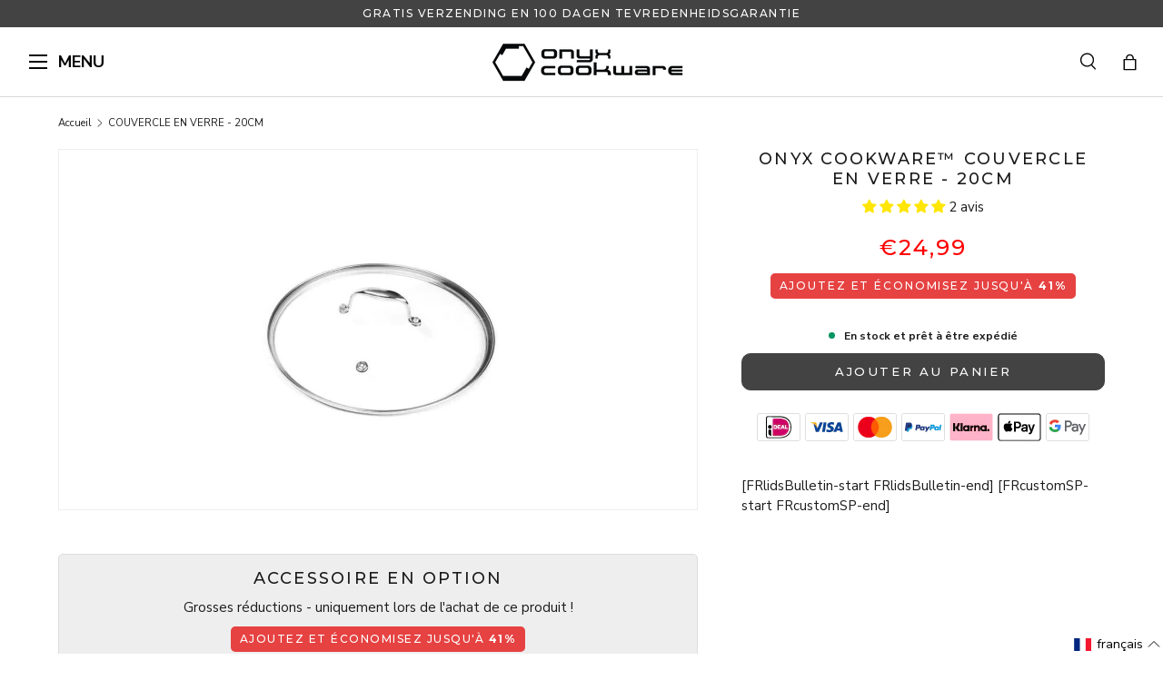

--- FILE ---
content_type: text/html; charset=utf-8
request_url: https://onyxcookware.be/fr/products/onyx-cookware-glazen-deksel-20cm
body_size: 48779
content:
<!doctype html>
<html class="no-js" lang="fr" dir="ltr">
<head><meta charset="utf-8">
<meta name="viewport" content="width=device-width,initial-scale=1">
<title>GLAZEN DEKSEL - 20 CM &ndash; ONYXCOOKWARE BE</title><link rel="canonical" href="https://onyxcookware.be/fr/products/onyx-cookware-glazen-deksel-20cm"><link rel="icon" href="//onyxcookware.be/cdn/shop/files/onyx-cookware-fav-icon.png?crop=center&height=48&v=1665746314&width=48" type="image/png">
  <link rel="apple-touch-icon" href="//onyxcookware.be/cdn/shop/files/onyx-cookware-fav-icon.png?crop=center&height=180&v=1665746314&width=180"><meta name="description" content="ONYX COOKWARE™ GLAZEN DEKSEL - 20 CM"><meta property="og:site_name" content="ONYXCOOKWARE BE">
<meta property="og:url" content="https://onyxcookware.be/fr/products/onyx-cookware-glazen-deksel-20cm">
<meta property="og:title" content="GLAZEN DEKSEL - 20 CM">
<meta property="og:type" content="product">
<meta property="og:description" content="ONYX COOKWARE™ GLAZEN DEKSEL - 20 CM"><meta property="og:image" content="http://onyxcookware.be/cdn/shop/files/glass-lid-20cm-onwhite-1_004f4725-8db6-4e60-b3b5-1d141e21dc34.jpg?crop=center&height=1200&v=1768832599&width=1200">
  <meta property="og:image:secure_url" content="https://onyxcookware.be/cdn/shop/files/glass-lid-20cm-onwhite-1_004f4725-8db6-4e60-b3b5-1d141e21dc34.jpg?crop=center&height=1200&v=1768832599&width=1200">
  <meta property="og:image:width" content="1024">
  <meta property="og:image:height" content="768"><meta property="og:price:amount" content="24,99">
  <meta property="og:price:currency" content="EUR"><meta name="twitter:card" content="summary_large_image">
<meta name="twitter:title" content="GLAZEN DEKSEL - 20 CM">
<meta name="twitter:description" content="ONYX COOKWARE™ GLAZEN DEKSEL - 20 CM">
<link rel="preload" href="//onyxcookware.be/cdn/shop/t/46/assets/main.css?v=70918885676503782811768480875" as="style"><style data-shopify>
@font-face {
  font-family: "Nunito Sans";
  font-weight: 400;
  font-style: normal;
  font-display: swap;
  src: url("//onyxcookware.be/cdn/fonts/nunito_sans/nunitosans_n4.0276fe080df0ca4e6a22d9cb55aed3ed5ba6b1da.woff2") format("woff2"),
       url("//onyxcookware.be/cdn/fonts/nunito_sans/nunitosans_n4.b4964bee2f5e7fd9c3826447e73afe2baad607b7.woff") format("woff");
}
@font-face {
  font-family: "Nunito Sans";
  font-weight: 700;
  font-style: normal;
  font-display: swap;
  src: url("//onyxcookware.be/cdn/fonts/nunito_sans/nunitosans_n7.25d963ed46da26098ebeab731e90d8802d989fa5.woff2") format("woff2"),
       url("//onyxcookware.be/cdn/fonts/nunito_sans/nunitosans_n7.d32e3219b3d2ec82285d3027bd673efc61a996c8.woff") format("woff");
}
@font-face {
  font-family: "Nunito Sans";
  font-weight: 400;
  font-style: italic;
  font-display: swap;
  src: url("//onyxcookware.be/cdn/fonts/nunito_sans/nunitosans_i4.6e408730afac1484cf297c30b0e67c86d17fc586.woff2") format("woff2"),
       url("//onyxcookware.be/cdn/fonts/nunito_sans/nunitosans_i4.c9b6dcbfa43622b39a5990002775a8381942ae38.woff") format("woff");
}
@font-face {
  font-family: "Nunito Sans";
  font-weight: 700;
  font-style: italic;
  font-display: swap;
  src: url("//onyxcookware.be/cdn/fonts/nunito_sans/nunitosans_i7.8c1124729eec046a321e2424b2acf328c2c12139.woff2") format("woff2"),
       url("//onyxcookware.be/cdn/fonts/nunito_sans/nunitosans_i7.af4cda04357273e0996d21184432bcb14651a64d.woff") format("woff");
}
@font-face {
  font-family: "DM Sans";
  font-weight: 700;
  font-style: normal;
  font-display: swap;
  src: url("//onyxcookware.be/cdn/fonts/dm_sans/dmsans_n7.97e21d81502002291ea1de8aefb79170c6946ce5.woff2") format("woff2"),
       url("//onyxcookware.be/cdn/fonts/dm_sans/dmsans_n7.af5c214f5116410ca1d53a2090665620e78e2e1b.woff") format("woff");
}
@font-face {
  font-family: "DM Sans";
  font-weight: 700;
  font-style: normal;
  font-display: swap;
  src: url("//onyxcookware.be/cdn/fonts/dm_sans/dmsans_n7.97e21d81502002291ea1de8aefb79170c6946ce5.woff2") format("woff2"),
       url("//onyxcookware.be/cdn/fonts/dm_sans/dmsans_n7.af5c214f5116410ca1d53a2090665620e78e2e1b.woff") format("woff");
}
:root {
      --bg-color: 255 255 255 / 1.0;
      --bg-color-og: 255 255 255 / 1.0;
      --heading-color: 28 27 27;
      --text-color: 28 27 27;
      --text-color-og: 28 27 27;
      --scrollbar-color: 28 27 27;
      --link-color: 83 161 201;
      --link-color-og: 83 161 201;
      --star-color: 255 159 28;--swatch-border-color-default: 210 209 209;
        --swatch-border-color-active: 142 141 141;
        --swatch-card-size: 24px;
        --swatch-variant-picker-size: 64px;--color-scheme-1-bg: 244 244 244 / 1.0;
      --color-scheme-1-grad: linear-gradient(180deg, rgba(244, 244, 244, 1), rgba(244, 244, 244, 1) 100%);
      --color-scheme-1-heading: 42 43 42;
      --color-scheme-1-text: 42 43 42;
      --color-scheme-1-btn-bg: 255 88 13;
      --color-scheme-1-btn-text: 255 255 255;
      --color-scheme-1-btn-bg-hover: 255 124 64;--color-scheme-2-bg: 42 43 42 / 1.0;
      --color-scheme-2-grad: linear-gradient(225deg, rgba(51, 59, 67, 0.88) 8%, rgba(41, 47, 54, 1) 56%, rgba(20, 20, 20, 1) 92%);
      --color-scheme-2-heading: 255 88 13;
      --color-scheme-2-text: 255 255 255;
      --color-scheme-2-btn-bg: 255 88 13;
      --color-scheme-2-btn-text: 255 255 255;
      --color-scheme-2-btn-bg-hover: 255 124 64;--color-scheme-3-bg: 255 88 13 / 1.0;
      --color-scheme-3-grad: linear-gradient(46deg, rgba(234, 73, 0, 1) 8%, rgba(234, 73, 0, 1) 32%, rgba(255, 88, 13, 0.88) 92%);
      --color-scheme-3-heading: 255 255 255;
      --color-scheme-3-text: 255 255 255;
      --color-scheme-3-btn-bg: 42 43 42;
      --color-scheme-3-btn-text: 255 255 255;
      --color-scheme-3-btn-bg-hover: 82 83 82;

      --drawer-bg-color: 255 255 255 / 1.0;
      --drawer-text-color: 42 43 42;

      --panel-bg-color: 244 244 244 / 1.0;
      --panel-heading-color: 42 43 42;
      --panel-text-color: 42 43 42;

      --in-stock-text-color: 44 126 63;
      --low-stock-text-color: 210 134 26;
      --very-low-stock-text-color: 180 12 28;
      --no-stock-text-color: 119 119 119;
      --no-stock-backordered-text-color: 119 119 119;

      --error-bg-color: 252 237 238;
      --error-text-color: 180 12 28;
      --success-bg-color: 232 246 234;
      --success-text-color: 44 126 63;
      --info-bg-color: 228 237 250;
      --info-text-color: 26 102 210;

      /* --heading-font-family: "DM Sans", sans-serif; */
      --heading-font-family: 'Montserrat', sans-serif;
      --heading-font-style: normal;
      --heading-font-weight: 700;
      --heading-scale-start: 2;

      --navigation-font-family: "DM Sans", sans-serif;
      --navigation-font-style: normal;
      --navigation-font-weight: 700;--heading-text-transform: none;
--subheading-text-transform: none;
      --body-font-family: "Nunito Sans", sans-serif;
      --body-font-style: normal;
      --body-font-weight: 400;
      --body-font-size: 15;

      --section-gap: 48;
      --heading-gap: calc(8 * var(--space-unit));--grid-column-gap: 20px;--btn-bg-color: 67 67 67;
      --btn-bg-hover-color: 103 103 103;
      --btn-text-color: 255 255 255;
      --btn-bg-color-og: 67 67 67;
      --btn-text-color-og: 255 255 255;
      --btn-alt-bg-color: 255 255 255;
      --btn-alt-bg-alpha: 1.0;
      --btn-alt-text-color: 67 67 67;
      --btn-border-width: 1px;
      --btn-padding-y: 12px;

      
      --btn-border-radius: 6px;
      

      --btn-lg-border-radius: 50%;
      --btn-icon-border-radius: 50%;
      --input-with-btn-inner-radius: var(--btn-border-radius);

      --input-bg-color: 255 255 255 / 1.0;
      --input-text-color: 28 27 27;
      --input-border-width: 1px;
      --input-border-radius: 5px;
      --textarea-border-radius: 5px;
      --input-border-radius: 6px;
      --input-bg-color-diff-3: #f7f7f7;
      --input-bg-color-diff-6: #f0f0f0;

      --modal-border-radius: 16px;
      --modal-overlay-color: 0 0 0;
      --modal-overlay-opacity: 0.4;
      --drawer-border-radius: 16px;
      --overlay-border-radius: 0px;

      --custom-label-bg-color: 194 174 102 / 1.0;
      --custom-label-text-color: 255 255 255 / 1.0;--new-label-bg-color: 63 63 63 / 1.0;
      --new-label-text-color: 255 255 255 / 1.0;--bestseller-label-bg-color: 63 63 63 / 1.0;
      --bestseller-label-text-color: ;--preorder-label-bg-color: 0 166 237 / 1.0;
      --preorder-label-text-color: 255 255 255 / 1.0;

      --collection-label-color: 0 126 18 / 1.0;

      --page-width: 1260px;
      --gutter-sm: 20px;
      --gutter-md: 32px;
      --gutter-lg: 64px;

      --payment-terms-bg-color: #ffffff;

      --coll-card-bg-color: #F9F9F9;
      --coll-card-border-color: #f2f2f2;

      --card-highlight-bg-color: #F9F9F9;
      --card-highlight-text-color: 85 85 85;
      --card-highlight-border-color: #E1E1E1;
        
          --aos-animate-duration: 1s;
        

        
          --aos-min-width: 0;
        
      

      --reading-width: 48em;
    }

    @media (max-width: 769px) {
      :root {
        --reading-width: 36em;
      }
    }
  </style><link rel="stylesheet" href="//onyxcookware.be/cdn/shop/t/46/assets/main.css?v=70918885676503782811768480875">
  <script src="//onyxcookware.be/cdn/shop/t/46/assets/main.js?v=139065509972934708591768480875" defer="defer"></script><link rel="preload" href="//onyxcookware.be/cdn/fonts/nunito_sans/nunitosans_n4.0276fe080df0ca4e6a22d9cb55aed3ed5ba6b1da.woff2" as="font" type="font/woff2" crossorigin fetchpriority="high"><link rel="preload" href="//onyxcookware.be/cdn/fonts/dm_sans/dmsans_n7.97e21d81502002291ea1de8aefb79170c6946ce5.woff2" as="font" type="font/woff2" crossorigin fetchpriority="high"><link rel="preconnect" href="https://fonts.googleapis.com">
  <link rel="preconnect" href="https://fonts.gstatic.com" crossorigin>
  <link href="https://fonts.googleapis.com/css2?family=Montserrat:wght@400;500;700&display=swap" rel="stylesheet"><script>window.performance && window.performance.mark && window.performance.mark('shopify.content_for_header.start');</script><meta id="shopify-digital-wallet" name="shopify-digital-wallet" content="/57193267377/digital_wallets/dialog">
<meta name="shopify-checkout-api-token" content="465de12ae2a08f892c32cf946e21f30c">
<meta id="in-context-paypal-metadata" data-shop-id="57193267377" data-venmo-supported="false" data-environment="production" data-locale="fr_FR" data-paypal-v4="true" data-currency="EUR">
<link rel="alternate" hreflang="x-default" href="https://onyxcookware.be/products/onyx-cookware-glazen-deksel-20cm">
<link rel="alternate" hreflang="nl-BE" href="https://onyxcookware.be/products/onyx-cookware-glazen-deksel-20cm">
<link rel="alternate" hreflang="fr-BE" href="https://onyxcookware.be/fr/products/onyx-cookware-glazen-deksel-20cm">
<link rel="alternate" type="application/json+oembed" href="https://onyxcookware.be/fr/products/onyx-cookware-glazen-deksel-20cm.oembed">
<script async="async" src="/checkouts/internal/preloads.js?locale=fr-BE"></script>
<script id="shopify-features" type="application/json">{"accessToken":"465de12ae2a08f892c32cf946e21f30c","betas":["rich-media-storefront-analytics"],"domain":"onyxcookware.be","predictiveSearch":true,"shopId":57193267377,"locale":"fr"}</script>
<script>var Shopify = Shopify || {};
Shopify.shop = "onyxcookware-be.myshopify.com";
Shopify.locale = "fr";
Shopify.currency = {"active":"EUR","rate":"1.0"};
Shopify.country = "BE";
Shopify.theme = {"name":"PRISTEST ZERO\/HYBRID - JAN 26","id":187232125254,"schema_name":"Enterprise","schema_version":"2.0.0","theme_store_id":null,"role":"main"};
Shopify.theme.handle = "null";
Shopify.theme.style = {"id":null,"handle":null};
Shopify.cdnHost = "onyxcookware.be/cdn";
Shopify.routes = Shopify.routes || {};
Shopify.routes.root = "/fr/";</script>
<script type="module">!function(o){(o.Shopify=o.Shopify||{}).modules=!0}(window);</script>
<script>!function(o){function n(){var o=[];function n(){o.push(Array.prototype.slice.apply(arguments))}return n.q=o,n}var t=o.Shopify=o.Shopify||{};t.loadFeatures=n(),t.autoloadFeatures=n()}(window);</script>
<script id="shop-js-analytics" type="application/json">{"pageType":"product"}</script>
<script defer="defer" async type="module" src="//onyxcookware.be/cdn/shopifycloud/shop-js/modules/v2/client.init-shop-cart-sync_BcDpqI9l.fr.esm.js"></script>
<script defer="defer" async type="module" src="//onyxcookware.be/cdn/shopifycloud/shop-js/modules/v2/chunk.common_a1Rf5Dlz.esm.js"></script>
<script defer="defer" async type="module" src="//onyxcookware.be/cdn/shopifycloud/shop-js/modules/v2/chunk.modal_Djra7sW9.esm.js"></script>
<script type="module">
  await import("//onyxcookware.be/cdn/shopifycloud/shop-js/modules/v2/client.init-shop-cart-sync_BcDpqI9l.fr.esm.js");
await import("//onyxcookware.be/cdn/shopifycloud/shop-js/modules/v2/chunk.common_a1Rf5Dlz.esm.js");
await import("//onyxcookware.be/cdn/shopifycloud/shop-js/modules/v2/chunk.modal_Djra7sW9.esm.js");

  window.Shopify.SignInWithShop?.initShopCartSync?.({"fedCMEnabled":true,"windoidEnabled":true});

</script>
<script>(function() {
  var isLoaded = false;
  function asyncLoad() {
    if (isLoaded) return;
    isLoaded = true;
    var urls = ["https:\/\/intg.snapchat.com\/shopify\/shopify-scevent-init.js?id=2bb27d21-b55f-44a2-9841-9e210cad981f\u0026shop=onyxcookware-be.myshopify.com"];
    for (var i = 0; i < urls.length; i++) {
      var s = document.createElement('script');
      s.type = 'text/javascript';
      s.async = true;
      s.src = urls[i];
      var x = document.getElementsByTagName('script')[0];
      x.parentNode.insertBefore(s, x);
    }
  };
  if(window.attachEvent) {
    window.attachEvent('onload', asyncLoad);
  } else {
    window.addEventListener('load', asyncLoad, false);
  }
})();</script>
<script id="__st">var __st={"a":57193267377,"offset":3600,"reqid":"5638d0fe-185b-4d99-b931-6ee53ce2c88f-1769230485","pageurl":"onyxcookware.be\/fr\/products\/onyx-cookware-glazen-deksel-20cm","u":"d67745dab9aa","p":"product","rtyp":"product","rid":6748425945265};</script>
<script>window.ShopifyPaypalV4VisibilityTracking = true;</script>
<script id="captcha-bootstrap">!function(){'use strict';const t='contact',e='account',n='new_comment',o=[[t,t],['blogs',n],['comments',n],[t,'customer']],c=[[e,'customer_login'],[e,'guest_login'],[e,'recover_customer_password'],[e,'create_customer']],r=t=>t.map((([t,e])=>`form[action*='/${t}']:not([data-nocaptcha='true']) input[name='form_type'][value='${e}']`)).join(','),a=t=>()=>t?[...document.querySelectorAll(t)].map((t=>t.form)):[];function s(){const t=[...o],e=r(t);return a(e)}const i='password',u='form_key',d=['recaptcha-v3-token','g-recaptcha-response','h-captcha-response',i],f=()=>{try{return window.sessionStorage}catch{return}},m='__shopify_v',_=t=>t.elements[u];function p(t,e,n=!1){try{const o=window.sessionStorage,c=JSON.parse(o.getItem(e)),{data:r}=function(t){const{data:e,action:n}=t;return t[m]||n?{data:e,action:n}:{data:t,action:n}}(c);for(const[e,n]of Object.entries(r))t.elements[e]&&(t.elements[e].value=n);n&&o.removeItem(e)}catch(o){console.error('form repopulation failed',{error:o})}}const l='form_type',E='cptcha';function T(t){t.dataset[E]=!0}const w=window,h=w.document,L='Shopify',v='ce_forms',y='captcha';let A=!1;((t,e)=>{const n=(g='f06e6c50-85a8-45c8-87d0-21a2b65856fe',I='https://cdn.shopify.com/shopifycloud/storefront-forms-hcaptcha/ce_storefront_forms_captcha_hcaptcha.v1.5.2.iife.js',D={infoText:'Protégé par hCaptcha',privacyText:'Confidentialité',termsText:'Conditions'},(t,e,n)=>{const o=w[L][v],c=o.bindForm;if(c)return c(t,g,e,D).then(n);var r;o.q.push([[t,g,e,D],n]),r=I,A||(h.body.append(Object.assign(h.createElement('script'),{id:'captcha-provider',async:!0,src:r})),A=!0)});var g,I,D;w[L]=w[L]||{},w[L][v]=w[L][v]||{},w[L][v].q=[],w[L][y]=w[L][y]||{},w[L][y].protect=function(t,e){n(t,void 0,e),T(t)},Object.freeze(w[L][y]),function(t,e,n,w,h,L){const[v,y,A,g]=function(t,e,n){const i=e?o:[],u=t?c:[],d=[...i,...u],f=r(d),m=r(i),_=r(d.filter((([t,e])=>n.includes(e))));return[a(f),a(m),a(_),s()]}(w,h,L),I=t=>{const e=t.target;return e instanceof HTMLFormElement?e:e&&e.form},D=t=>v().includes(t);t.addEventListener('submit',(t=>{const e=I(t);if(!e)return;const n=D(e)&&!e.dataset.hcaptchaBound&&!e.dataset.recaptchaBound,o=_(e),c=g().includes(e)&&(!o||!o.value);(n||c)&&t.preventDefault(),c&&!n&&(function(t){try{if(!f())return;!function(t){const e=f();if(!e)return;const n=_(t);if(!n)return;const o=n.value;o&&e.removeItem(o)}(t);const e=Array.from(Array(32),(()=>Math.random().toString(36)[2])).join('');!function(t,e){_(t)||t.append(Object.assign(document.createElement('input'),{type:'hidden',name:u})),t.elements[u].value=e}(t,e),function(t,e){const n=f();if(!n)return;const o=[...t.querySelectorAll(`input[type='${i}']`)].map((({name:t})=>t)),c=[...d,...o],r={};for(const[a,s]of new FormData(t).entries())c.includes(a)||(r[a]=s);n.setItem(e,JSON.stringify({[m]:1,action:t.action,data:r}))}(t,e)}catch(e){console.error('failed to persist form',e)}}(e),e.submit())}));const S=(t,e)=>{t&&!t.dataset[E]&&(n(t,e.some((e=>e===t))),T(t))};for(const o of['focusin','change'])t.addEventListener(o,(t=>{const e=I(t);D(e)&&S(e,y())}));const B=e.get('form_key'),M=e.get(l),P=B&&M;t.addEventListener('DOMContentLoaded',(()=>{const t=y();if(P)for(const e of t)e.elements[l].value===M&&p(e,B);[...new Set([...A(),...v().filter((t=>'true'===t.dataset.shopifyCaptcha))])].forEach((e=>S(e,t)))}))}(h,new URLSearchParams(w.location.search),n,t,e,['guest_login'])})(!0,!0)}();</script>
<script integrity="sha256-4kQ18oKyAcykRKYeNunJcIwy7WH5gtpwJnB7kiuLZ1E=" data-source-attribution="shopify.loadfeatures" defer="defer" src="//onyxcookware.be/cdn/shopifycloud/storefront/assets/storefront/load_feature-a0a9edcb.js" crossorigin="anonymous"></script>
<script data-source-attribution="shopify.dynamic_checkout.dynamic.init">var Shopify=Shopify||{};Shopify.PaymentButton=Shopify.PaymentButton||{isStorefrontPortableWallets:!0,init:function(){window.Shopify.PaymentButton.init=function(){};var t=document.createElement("script");t.src="https://onyxcookware.be/cdn/shopifycloud/portable-wallets/latest/portable-wallets.fr.js",t.type="module",document.head.appendChild(t)}};
</script>
<script data-source-attribution="shopify.dynamic_checkout.buyer_consent">
  function portableWalletsHideBuyerConsent(e){var t=document.getElementById("shopify-buyer-consent"),n=document.getElementById("shopify-subscription-policy-button");t&&n&&(t.classList.add("hidden"),t.setAttribute("aria-hidden","true"),n.removeEventListener("click",e))}function portableWalletsShowBuyerConsent(e){var t=document.getElementById("shopify-buyer-consent"),n=document.getElementById("shopify-subscription-policy-button");t&&n&&(t.classList.remove("hidden"),t.removeAttribute("aria-hidden"),n.addEventListener("click",e))}window.Shopify?.PaymentButton&&(window.Shopify.PaymentButton.hideBuyerConsent=portableWalletsHideBuyerConsent,window.Shopify.PaymentButton.showBuyerConsent=portableWalletsShowBuyerConsent);
</script>
<script data-source-attribution="shopify.dynamic_checkout.cart.bootstrap">document.addEventListener("DOMContentLoaded",(function(){function t(){return document.querySelector("shopify-accelerated-checkout-cart, shopify-accelerated-checkout")}if(t())Shopify.PaymentButton.init();else{new MutationObserver((function(e,n){t()&&(Shopify.PaymentButton.init(),n.disconnect())})).observe(document.body,{childList:!0,subtree:!0})}}));
</script>
<link id="shopify-accelerated-checkout-styles" rel="stylesheet" media="screen" href="https://onyxcookware.be/cdn/shopifycloud/portable-wallets/latest/accelerated-checkout-backwards-compat.css" crossorigin="anonymous">
<style id="shopify-accelerated-checkout-cart">
        #shopify-buyer-consent {
  margin-top: 1em;
  display: inline-block;
  width: 100%;
}

#shopify-buyer-consent.hidden {
  display: none;
}

#shopify-subscription-policy-button {
  background: none;
  border: none;
  padding: 0;
  text-decoration: underline;
  font-size: inherit;
  cursor: pointer;
}

#shopify-subscription-policy-button::before {
  box-shadow: none;
}

      </style>
<script id="sections-script" data-sections="header,footer" defer="defer" src="//onyxcookware.be/cdn/shop/t/46/compiled_assets/scripts.js?v=28804"></script>
<script>window.performance && window.performance.mark && window.performance.mark('shopify.content_for_header.end');</script>

    <script src="//onyxcookware.be/cdn/shop/t/46/assets/animate-on-scroll.js?v=15249566486942820451768480875" defer="defer"></script>
    <link rel="stylesheet" href="//onyxcookware.be/cdn/shop/t/46/assets/animate-on-scroll.css?v=116194678796051782541768480875">
  

  <link rel="stylesheet" href="//onyxcookware.be/cdn/shop/t/46/assets/flickity.min.css?v=12404722746677358661768480875">
  <script src="//onyxcookware.be/cdn/shop/t/46/assets/flickity.pkgd.min.js?v=114460508543641870001768480875" defer="defer"></script>

  <link rel="stylesheet" href="//onyxcookware.be/cdn/shop/t/46/assets/dtails.css?v=147372237331198072211768480875">
  <script src="//onyxcookware.be/cdn/shop/t/46/assets/dtails.js?v=175143405591977759901768480875" defer="defer"></script>

  <link rel="stylesheet" href="//onyxcookware.be/cdn/shop/t/46/assets/raasdal.css?v=154742422398657241531768480875">
  <script src="//onyxcookware.be/cdn/shop/t/46/assets/raasdal.js?v=111603181540343972631768480875" defer="defer"></script><style data-shopify>.pdo-gift-products {
      background-color: #eeeeee;
      border-color: #069560;
    }
    .product-labels .free-gifts-badge span {
      background-color: #069560;
      color: #ffffff;
    }
    .pdo-gift-products .items .item .custom-price .main-price {
      color: #069560;
    }</style><script>document.documentElement.className = document.documentElement.className.replace('no-js', 'js');</script><!-- CC Custom Head Start --><script>
(function (w, d, s) {
  if (w._dixa_) return;
  w._dixa_ = {
    invoke: function (m, a) {
      w._dixa_.pendingCalls = w._dixa_.pendingCalls || [];
      w._dixa_.pendingCalls.push([m, a]);
    },
    addListener: function (event, listener) {
      w._dixa_.pendingAddListenerCalls = w._dixa_.pendingAddListenerCalls || [];
      w._dixa_.pendingAddListenerCalls.push([event, listener]);
    },
  };
  s = d.createElement('script');
  s.type = 'text/javascript';
  s.setAttribute('charset', 'utf-8');
  s.async = true;
  s.src = 'https://messenger.dixa.io/bootstrap.js';
  var before = d.getElementsByTagName('script')[0];
  before.parentNode.insertBefore(s, before);
})(window, document);
 
_dixa_.invoke('init', {
  messengerToken: '7fbf75ce2fc7448a954a142aebd116a5',
  language: 'nl',
  position: 'bottomRight',
  showWidgetCloseButton: true,
});
</script><!-- CC Custom Head End --><!-- Dixabot -->
  <script>
  (function (w, d, s) {
    if (w._dixa_) return;
    w._dixa_ = {
      invoke: function (m, a) {
        w._dixa_.pendingCalls = w._dixa_.pendingCalls || [];
        w._dixa_.pendingCalls.push([m, a]);
      },
      addListener: function (event, listener) {
        w._dixa_.pendingAddListenerCalls = w._dixa_.pendingAddListenerCalls || [];
        w._dixa_.pendingAddListenerCalls.push([event, listener]);
      },
    };
    s = d.createElement('script');
    s.type = 'text/javascript';
    s.setAttribute('charset', 'utf-8');
    s.async = true;
    s.src = 'https://messenger.dixa.io/bootstrap.js';
    var before = d.getElementsByTagName('script')[0];
    before.parentNode.insertBefore(s, before);
  })(window, document);
  
  _dixa_.invoke('init', {
    messengerToken: 'f1bfec7ee4c64a7ebd3c173d358b2d2d',
    language: 'da',
    position: 'bottomRight',
    showWidgetCloseButton: true,
  
  });
  </script>
  
  
    <style>
      .dixa-messenger-namespace {
        display: none !important;
      }
    </style>
  
<!-- end Dixabot -->

  <script>
window.dataLayer = window.dataLayer || [];
function gtag() { dataLayer.push(arguments); }
gtag('consent', 'default', {
'ad_user_data': 'denied',
'ad_personalization': 'denied',
'ad_storage': 'denied',
'analytics_storage': 'denied',
'wait_for_update': 15000,
});
</script>



<script>
  const addCookieInformationConsentScript = () => {
    const consentScript = document.createElement('script');
    consentScript.setAttribute('src', 'https://policy.app.cookieinformation.com/uc.js');
    consentScript.setAttribute('data-culture', 'fr');
    consentScript.id = 'CookieConsent';
    document.head.appendChild(consentScript);
  };
  const setupListenerForConsentGathering = () => {
    window.addEventListener('CookieInformationConsentGiven', () => {
      let consentSignals = {};
      let consentCookieReady = false;
      let customerPrivacyAPIReady = false;
      const checkAndSetTrackingConsent = () => {
        if (consentCookieReady && customerPrivacyAPIReady && Object.keys(consentSignals).length > 0) {
          window.Shopify.customerPrivacy.setTrackingConsent(
            {
              analytics: consentSignals['cookie_cat_statistic'] || false,
              marketing: consentSignals['cookie_cat_marketing'] || false,
              preferences: consentSignals['cookie_cat_functional'] || false,
              sale_of_data: consentSignals['cookie_cat_marketing'] || false,
            },
            () => console.log('Cookie Information: consent gathered')
          );
        }
      };
      if (window.CookieInformation) {
        const consentCookie = window.CookieInformation._getCookieValue('CookieInformationConsent');
        if (consentCookie) {
          const consent = JSON.parse(consentCookie);
          if (consent) {
            consentSignals = consent.consents_approved || [];
            consentSignals = consentSignals.reduce((acc, curr) => {
              acc[curr] = true;
              return acc;
            }, {});
            consentCookieReady = true;
            checkAndSetTrackingConsent();
          }
        }
      }
      const customerPrivacyAPIInterval = setInterval(() => {
        if (window.Shopify.customerPrivacy) {
          clearInterval(customerPrivacyAPIInterval);
          customerPrivacyAPIReady = true;
          checkAndSetTrackingConsent();
        }
      }, 100);
    });
  };
  window.Shopify.loadFeatures(
    [
      {
        name: 'consent-tracking-api',
        version: '0.1',
      },
    ],
    (error) => {
      if (error) {
        throw error;
      }
      setupListenerForConsentGathering();
      addCookieInformationConsentScript();
    }
  );
</script>

<!-- BEGIN app block: shopify://apps/judge-me-reviews/blocks/judgeme_core/61ccd3b1-a9f2-4160-9fe9-4fec8413e5d8 --><!-- Start of Judge.me Core -->






<link rel="dns-prefetch" href="https://cdnwidget.judge.me">
<link rel="dns-prefetch" href="https://cdn.judge.me">
<link rel="dns-prefetch" href="https://cdn1.judge.me">
<link rel="dns-prefetch" href="https://api.judge.me">

<script data-cfasync='false' class='jdgm-settings-script'>window.jdgmSettings={"pagination":5,"disable_web_reviews":false,"badge_no_review_text":"Aucun avis","badge_n_reviews_text":"{{ n }} avis","badge_star_color":"#FFE605","hide_badge_preview_if_no_reviews":true,"badge_hide_text":false,"enforce_center_preview_badge":false,"widget_title":"Avis Clients","widget_open_form_text":"Écrire un avis","widget_close_form_text":"Annuler l'avis","widget_refresh_page_text":"Actualiser la page","widget_summary_text":"Basé sur {{ number_of_reviews }} avis","widget_no_review_text":"Soyez le premier à écrire un avis","widget_name_field_text":"Nom d'affichage","widget_verified_name_field_text":"Nom vérifié (public)","widget_name_placeholder_text":"Nom d'affichage","widget_required_field_error_text":"Ce champ est obligatoire.","widget_email_field_text":"Adresse email","widget_verified_email_field_text":"Email vérifié (privé, ne peut pas être modifié)","widget_email_placeholder_text":"Votre adresse email","widget_email_field_error_text":"Veuillez entrer une adresse email valide.","widget_rating_field_text":"Évaluation","widget_review_title_field_text":"Titre de l'avis","widget_review_title_placeholder_text":"Donnez un titre à votre avis","widget_review_body_field_text":"Contenu de l'avis","widget_review_body_placeholder_text":"Commencez à écrire ici...","widget_pictures_field_text":"Photo/Vidéo (facultatif)","widget_submit_review_text":"Soumettre l'avis","widget_submit_verified_review_text":"Soumettre un avis vérifié","widget_submit_success_msg_with_auto_publish":"Merci ! Veuillez actualiser la page dans quelques instants pour voir votre avis. Vous pouvez supprimer ou modifier votre avis en vous connectant à \u003ca href='https://judge.me/login' target='_blank' rel='nofollow noopener'\u003eJudge.me\u003c/a\u003e","widget_submit_success_msg_no_auto_publish":"Merci ! Votre avis sera publié dès qu'il sera approuvé par l'administrateur de la boutique. Vous pouvez supprimer ou modifier votre avis en vous connectant à \u003ca href='https://judge.me/login' target='_blank' rel='nofollow noopener'\u003eJudge.me\u003c/a\u003e","widget_show_default_reviews_out_of_total_text":"Affichage de {{ n_reviews_shown }} sur {{ n_reviews }} avis.","widget_show_all_link_text":"Tout afficher","widget_show_less_link_text":"Afficher moins","widget_author_said_text":"{{ reviewer_name }} a dit :","widget_days_text":"il y a {{ n }} jour/jours","widget_weeks_text":"il y a {{ n }} semaine/semaines","widget_months_text":"il y a {{ n }} mois","widget_years_text":"il y a {{ n }} an/ans","widget_yesterday_text":"Hier","widget_today_text":"Aujourd'hui","widget_replied_text":"\u003e\u003e {{ shop_name }} a répondu :","widget_read_more_text":"Lire plus","widget_reviewer_name_as_initial":"","widget_rating_filter_color":"#fbcd0a","widget_rating_filter_see_all_text":"Voir tous les avis","widget_sorting_most_recent_text":"Plus récents","widget_sorting_highest_rating_text":"Meilleures notes","widget_sorting_lowest_rating_text":"Notes les plus basses","widget_sorting_with_pictures_text":"Uniquement les photos","widget_sorting_most_helpful_text":"Plus utiles","widget_open_question_form_text":"Poser une question","widget_reviews_subtab_text":"Avis","widget_questions_subtab_text":"Questions","widget_question_label_text":"Question","widget_answer_label_text":"Réponse","widget_question_placeholder_text":"Écrivez votre question ici","widget_submit_question_text":"Soumettre la question","widget_question_submit_success_text":"Merci pour votre question ! Nous vous notifierons dès qu'elle aura une réponse.","widget_star_color":"#FFE605","verified_badge_text":"Vérifié","verified_badge_bg_color":"#434343","verified_badge_text_color":"","verified_badge_placement":"left-of-reviewer-name","widget_review_max_height":3,"widget_hide_border":false,"widget_social_share":false,"widget_thumb":false,"widget_review_location_show":false,"widget_location_format":"","all_reviews_include_out_of_store_products":true,"all_reviews_out_of_store_text":"(hors boutique)","all_reviews_pagination":100,"all_reviews_product_name_prefix_text":"à propos de","enable_review_pictures":false,"enable_question_anwser":false,"widget_theme":"carousel","review_date_format":"dd/mm/yy","default_sort_method":"most-recent","widget_product_reviews_subtab_text":"Avis Produits","widget_shop_reviews_subtab_text":"Avis Boutique","widget_other_products_reviews_text":"Avis pour d'autres produits","widget_store_reviews_subtab_text":"Avis de la boutique","widget_no_store_reviews_text":"Cette boutique n'a pas encore reçu d'avis","widget_web_restriction_product_reviews_text":"Ce produit n'a pas encore reçu d'avis","widget_no_items_text":"Aucun élément trouvé","widget_show_more_text":"Afficher plus","widget_write_a_store_review_text":"Écrire un avis sur la boutique","widget_other_languages_heading":"Avis dans d'autres langues","widget_translate_review_text":"Traduire l'avis en {{ language }}","widget_translating_review_text":"Traduction en cours...","widget_show_original_translation_text":"Afficher l'original ({{ language }})","widget_translate_review_failed_text":"Impossible de traduire cet avis.","widget_translate_review_retry_text":"Réessayer","widget_translate_review_try_again_later_text":"Réessayez plus tard","show_product_url_for_grouped_product":false,"widget_sorting_pictures_first_text":"Photos en premier","show_pictures_on_all_rev_page_mobile":false,"show_pictures_on_all_rev_page_desktop":false,"floating_tab_hide_mobile_install_preference":false,"floating_tab_button_name":"★ Avis","floating_tab_title":"Laissons nos clients parler pour nous","floating_tab_button_color":"","floating_tab_button_background_color":"","floating_tab_url":"","floating_tab_url_enabled":false,"floating_tab_tab_style":"text","all_reviews_text_badge_text":"Les clients nous notent {{ shop.metafields.judgeme.all_reviews_rating | round: 1 }}/5 basé sur {{ shop.metafields.judgeme.all_reviews_count }} avis.","all_reviews_text_badge_text_branded_style":"{{ shop.metafields.judgeme.all_reviews_rating | round: 1 }} sur 5 étoiles basé sur {{ shop.metafields.judgeme.all_reviews_count }} avis","is_all_reviews_text_badge_a_link":false,"show_stars_for_all_reviews_text_badge":false,"all_reviews_text_badge_url":"","all_reviews_text_style":"branded","all_reviews_text_color_style":"judgeme_brand_color","all_reviews_text_color":"#108474","all_reviews_text_show_jm_brand":true,"featured_carousel_show_header":true,"featured_carousel_title":"Laissons nos clients parler pour nous","testimonials_carousel_title":"Les clients nous disent","videos_carousel_title":"Histoire de clients réels","cards_carousel_title":"Les clients nous disent","featured_carousel_count_text":"sur {{ n }} avis","featured_carousel_add_link_to_all_reviews_page":false,"featured_carousel_url":"","featured_carousel_show_images":true,"featured_carousel_autoslide_interval":5,"featured_carousel_arrows_on_the_sides":false,"featured_carousel_height":250,"featured_carousel_width":80,"featured_carousel_image_size":0,"featured_carousel_image_height":250,"featured_carousel_arrow_color":"#eeeeee","verified_count_badge_style":"branded","verified_count_badge_orientation":"horizontal","verified_count_badge_color_style":"judgeme_brand_color","verified_count_badge_color":"#108474","is_verified_count_badge_a_link":false,"verified_count_badge_url":"","verified_count_badge_show_jm_brand":true,"widget_rating_preset_default":5,"widget_first_sub_tab":"product-reviews","widget_show_histogram":false,"widget_histogram_use_custom_color":false,"widget_pagination_use_custom_color":false,"widget_star_use_custom_color":false,"widget_verified_badge_use_custom_color":false,"widget_write_review_use_custom_color":false,"picture_reminder_submit_button":"Télécharger des photos","enable_review_videos":false,"mute_video_by_default":false,"widget_sorting_videos_first_text":"Vidéos en premier","widget_review_pending_text":"En attente","featured_carousel_items_for_large_screen":3,"social_share_options_order":"Facebook,Twitter","remove_microdata_snippet":true,"disable_json_ld":false,"enable_json_ld_products":false,"preview_badge_show_question_text":false,"preview_badge_no_question_text":"Aucune question","preview_badge_n_question_text":"{{ number_of_questions }} question/questions","qa_badge_show_icon":false,"qa_badge_position":"same-row","remove_judgeme_branding":false,"widget_add_search_bar":false,"widget_search_bar_placeholder":"Recherche","widget_sorting_verified_only_text":"Vérifiés uniquement","featured_carousel_theme":"card","featured_carousel_show_rating":true,"featured_carousel_show_title":true,"featured_carousel_show_body":true,"featured_carousel_show_date":false,"featured_carousel_show_reviewer":true,"featured_carousel_show_product":true,"featured_carousel_header_background_color":"#108474","featured_carousel_header_text_color":"#ffffff","featured_carousel_name_product_separator":"reviewed","featured_carousel_full_star_background":"#108474","featured_carousel_empty_star_background":"#dadada","featured_carousel_vertical_theme_background":"#f9fafb","featured_carousel_verified_badge_enable":true,"featured_carousel_verified_badge_color":"#108474","featured_carousel_border_style":"round","featured_carousel_review_line_length_limit":3,"featured_carousel_more_reviews_button_text":"Lire plus d'avis","featured_carousel_view_product_button_text":"Voir le produit","all_reviews_page_load_reviews_on":"scroll","all_reviews_page_load_more_text":"Charger plus d'avis","disable_fb_tab_reviews":false,"enable_ajax_cdn_cache":false,"widget_advanced_speed_features":5,"widget_public_name_text":"affiché publiquement comme","default_reviewer_name":"John Smith","default_reviewer_name_has_non_latin":true,"widget_reviewer_anonymous":"Anonyme","medals_widget_title":"Médailles d'avis Judge.me","medals_widget_background_color":"#f9fafb","medals_widget_position":"footer_all_pages","medals_widget_border_color":"#f9fafb","medals_widget_verified_text_position":"left","medals_widget_use_monochromatic_version":false,"medals_widget_elements_color":"#108474","show_reviewer_avatar":false,"widget_invalid_yt_video_url_error_text":"Pas une URL de vidéo YouTube","widget_max_length_field_error_text":"Veuillez ne pas dépasser {0} caractères.","widget_show_country_flag":false,"widget_show_collected_via_shop_app":true,"widget_verified_by_shop_badge_style":"light","widget_verified_by_shop_text":"Vérifié par la boutique","widget_show_photo_gallery":false,"widget_load_with_code_splitting":true,"widget_ugc_install_preference":false,"widget_ugc_title":"Fait par nous, partagé par vous","widget_ugc_subtitle":"Taguez-nous pour voir votre photo mise en avant sur notre page","widget_ugc_arrows_color":"#ffffff","widget_ugc_primary_button_text":"Acheter maintenant","widget_ugc_primary_button_background_color":"#108474","widget_ugc_primary_button_text_color":"#ffffff","widget_ugc_primary_button_border_width":"0","widget_ugc_primary_button_border_style":"none","widget_ugc_primary_button_border_color":"#108474","widget_ugc_primary_button_border_radius":"25","widget_ugc_secondary_button_text":"Charger plus","widget_ugc_secondary_button_background_color":"#ffffff","widget_ugc_secondary_button_text_color":"#108474","widget_ugc_secondary_button_border_width":"2","widget_ugc_secondary_button_border_style":"solid","widget_ugc_secondary_button_border_color":"#108474","widget_ugc_secondary_button_border_radius":"25","widget_ugc_reviews_button_text":"Voir les avis","widget_ugc_reviews_button_background_color":"#ffffff","widget_ugc_reviews_button_text_color":"#108474","widget_ugc_reviews_button_border_width":"2","widget_ugc_reviews_button_border_style":"solid","widget_ugc_reviews_button_border_color":"#108474","widget_ugc_reviews_button_border_radius":"25","widget_ugc_reviews_button_link_to":"judgeme-reviews-page","widget_ugc_show_post_date":true,"widget_ugc_max_width":"800","widget_rating_metafield_value_type":true,"widget_primary_color":"#434343","widget_enable_secondary_color":false,"widget_secondary_color":"#edf5f5","widget_summary_average_rating_text":"{{ average_rating }} sur 5","widget_media_grid_title":"Photos \u0026 vidéos clients","widget_media_grid_see_more_text":"Voir plus","widget_round_style":true,"widget_show_product_medals":false,"widget_verified_by_judgeme_text":"Vérifié par Judge.me","widget_show_store_medals":true,"widget_verified_by_judgeme_text_in_store_medals":"Vérifié par Judge.me","widget_media_field_exceed_quantity_message":"Désolé, nous ne pouvons accepter que {{ max_media }} pour un avis.","widget_media_field_exceed_limit_message":"{{ file_name }} est trop volumineux, veuillez sélectionner un {{ media_type }} de moins de {{ size_limit }}MB.","widget_review_submitted_text":"Avis soumis !","widget_question_submitted_text":"Question soumise !","widget_close_form_text_question":"Annuler","widget_write_your_answer_here_text":"Écrivez votre réponse ici","widget_enabled_branded_link":true,"widget_show_collected_by_judgeme":false,"widget_reviewer_name_color":"","widget_write_review_text_color":"","widget_write_review_bg_color":"#434343","widget_collected_by_judgeme_text":"collecté par Judge.me","widget_pagination_type":"load_more","widget_load_more_text":"Charger plus","widget_load_more_color":"#108474","widget_full_review_text":"Avis complet","widget_read_more_reviews_text":"Lire plus d'avis","widget_read_questions_text":"Lire les questions","widget_questions_and_answers_text":"Questions \u0026 Réponses","widget_verified_by_text":"Vérifié par","widget_verified_text":"Vérifié","widget_number_of_reviews_text":"{{ number_of_reviews }} avis","widget_back_button_text":"Retour","widget_next_button_text":"Suivant","widget_custom_forms_filter_button":"Filtres","custom_forms_style":"horizontal","widget_show_review_information":false,"how_reviews_are_collected":"Comment les avis sont-ils collectés ?","widget_show_review_keywords":false,"widget_gdpr_statement":"Comment nous utilisons vos données : Nous vous contacterons uniquement à propos de l'avis que vous avez laissé, et seulement si nécessaire. En soumettant votre avis, vous acceptez les \u003ca href='https://judge.me/terms' target='_blank' rel='nofollow noopener'\u003econditions\u003c/a\u003e, la \u003ca href='https://judge.me/privacy' target='_blank' rel='nofollow noopener'\u003epolitique de confidentialité\u003c/a\u003e et les \u003ca href='https://judge.me/content-policy' target='_blank' rel='nofollow noopener'\u003epolitiques de contenu\u003c/a\u003e de Judge.me.","widget_multilingual_sorting_enabled":false,"widget_translate_review_content_enabled":false,"widget_translate_review_content_method":"manual","popup_widget_review_selection":"automatically_with_pictures","popup_widget_round_border_style":true,"popup_widget_show_title":true,"popup_widget_show_body":true,"popup_widget_show_reviewer":false,"popup_widget_show_product":true,"popup_widget_show_pictures":true,"popup_widget_use_review_picture":true,"popup_widget_show_on_home_page":true,"popup_widget_show_on_product_page":true,"popup_widget_show_on_collection_page":true,"popup_widget_show_on_cart_page":true,"popup_widget_position":"bottom_left","popup_widget_first_review_delay":5,"popup_widget_duration":5,"popup_widget_interval":5,"popup_widget_review_count":5,"popup_widget_hide_on_mobile":true,"review_snippet_widget_round_border_style":true,"review_snippet_widget_card_color":"#FFFFFF","review_snippet_widget_slider_arrows_background_color":"#FFFFFF","review_snippet_widget_slider_arrows_color":"#000000","review_snippet_widget_star_color":"#108474","show_product_variant":false,"all_reviews_product_variant_label_text":"Variante : ","widget_show_verified_branding":false,"widget_ai_summary_title":"Les clients disent","widget_ai_summary_disclaimer":"Résumé des avis généré par IA basé sur les avis clients récents","widget_show_ai_summary":false,"widget_show_ai_summary_bg":false,"widget_show_review_title_input":true,"redirect_reviewers_invited_via_email":"external_form","request_store_review_after_product_review":false,"request_review_other_products_in_order":false,"review_form_color_scheme":"default","review_form_corner_style":"square","review_form_star_color":{},"review_form_text_color":"#333333","review_form_background_color":"#ffffff","review_form_field_background_color":"#fafafa","review_form_button_color":{},"review_form_button_text_color":"#ffffff","review_form_modal_overlay_color":"#000000","review_content_screen_title_text":"Comment évalueriez-vous ce produit ?","review_content_introduction_text":"Nous serions ravis que vous partagiez un peu votre expérience.","store_review_form_title_text":"Comment évalueriez-vous cette boutique ?","store_review_form_introduction_text":"Nous serions ravis que vous partagiez un peu votre expérience.","show_review_guidance_text":true,"one_star_review_guidance_text":"Mauvais","five_star_review_guidance_text":"Excellent","customer_information_screen_title_text":"À propos de vous","customer_information_introduction_text":"Veuillez nous en dire plus sur vous.","custom_questions_screen_title_text":"Votre expérience en détail","custom_questions_introduction_text":"Voici quelques questions pour nous aider à mieux comprendre votre expérience.","review_submitted_screen_title_text":"Merci pour votre avis !","review_submitted_screen_thank_you_text":"Nous le traitons et il apparaîtra bientôt dans la boutique.","review_submitted_screen_email_verification_text":"Veuillez confirmer votre email en cliquant sur le lien que nous venons de vous envoyer. Cela nous aide à maintenir des avis authentiques.","review_submitted_request_store_review_text":"Aimeriez-vous partager votre expérience d'achat avec nous ?","review_submitted_review_other_products_text":"Aimeriez-vous évaluer ces produits ?","store_review_screen_title_text":"Voulez-vous partager votre expérience de shopping avec nous ?","store_review_introduction_text":"Nous apprécions votre retour d'expérience et nous l'utilisons pour nous améliorer. Veuillez partager vos pensées ou suggestions.","reviewer_media_screen_title_picture_text":"Partager une photo","reviewer_media_introduction_picture_text":"Téléchargez une photo pour étayer votre avis.","reviewer_media_screen_title_video_text":"Partager une vidéo","reviewer_media_introduction_video_text":"Téléchargez une vidéo pour étayer votre avis.","reviewer_media_screen_title_picture_or_video_text":"Partager une photo ou une vidéo","reviewer_media_introduction_picture_or_video_text":"Téléchargez une photo ou une vidéo pour étayer votre avis.","reviewer_media_youtube_url_text":"Collez votre URL Youtube ici","advanced_settings_next_step_button_text":"Suivant","advanced_settings_close_review_button_text":"Fermer","modal_write_review_flow":true,"write_review_flow_required_text":"Obligatoire","write_review_flow_privacy_message_text":"Nous respectons votre vie privée.","write_review_flow_anonymous_text":"Avis anonyme","write_review_flow_visibility_text":"Ne sera pas visible pour les autres clients.","write_review_flow_multiple_selection_help_text":"Sélectionnez autant que vous le souhaitez","write_review_flow_single_selection_help_text":"Sélectionnez une option","write_review_flow_required_field_error_text":"Ce champ est obligatoire","write_review_flow_invalid_email_error_text":"Veuillez saisir une adresse email valide","write_review_flow_max_length_error_text":"Max. {{ max_length }} caractères.","write_review_flow_media_upload_text":"\u003cb\u003eCliquez pour télécharger\u003c/b\u003e ou glissez-déposez","write_review_flow_gdpr_statement":"Nous vous contacterons uniquement au sujet de votre avis si nécessaire. En soumettant votre avis, vous acceptez nos \u003ca href='https://judge.me/terms' target='_blank' rel='nofollow noopener'\u003econditions d'utilisation\u003c/a\u003e et notre \u003ca href='https://judge.me/privacy' target='_blank' rel='nofollow noopener'\u003epolitique de confidentialité\u003c/a\u003e.","rating_only_reviews_enabled":false,"show_negative_reviews_help_screen":false,"new_review_flow_help_screen_rating_threshold":3,"negative_review_resolution_screen_title_text":"Dites-nous plus","negative_review_resolution_text":"Votre expérience est importante pour nous. S'il y a eu des problèmes avec votre achat, nous sommes là pour vous aider. N'hésitez pas à nous contacter, nous aimerions avoir l'opportunité de corriger les choses.","negative_review_resolution_button_text":"Contactez-nous","negative_review_resolution_proceed_with_review_text":"Laisser un avis","negative_review_resolution_subject":"Problème avec l'achat de {{ shop_name }}.{{ order_name }}","preview_badge_collection_page_install_status":false,"widget_review_custom_css":"","preview_badge_custom_css":"","preview_badge_stars_count":"5-stars","featured_carousel_custom_css":"","floating_tab_custom_css":"","all_reviews_widget_custom_css":"","medals_widget_custom_css":"","verified_badge_custom_css":"","all_reviews_text_custom_css":"","transparency_badges_collected_via_store_invite":false,"transparency_badges_from_another_provider":false,"transparency_badges_collected_from_store_visitor":false,"transparency_badges_collected_by_verified_review_provider":false,"transparency_badges_earned_reward":false,"transparency_badges_collected_via_store_invite_text":"Avis collecté via l'invitation du magasin","transparency_badges_from_another_provider_text":"Avis collecté d'un autre fournisseur","transparency_badges_collected_from_store_visitor_text":"Avis collecté d'un visiteur du magasin","transparency_badges_written_in_google_text":"Avis écrit sur Google","transparency_badges_written_in_etsy_text":"Avis écrit sur Etsy","transparency_badges_written_in_shop_app_text":"Avis écrit sur Shop App","transparency_badges_earned_reward_text":"Avis a gagné une récompense pour une commande future","product_review_widget_per_page":10,"widget_store_review_label_text":"Avis de la boutique","checkout_comment_extension_title_on_product_page":"Customer Comments","checkout_comment_extension_num_latest_comment_show":5,"checkout_comment_extension_format":"name_and_timestamp","checkout_comment_customer_name":"last_initial","checkout_comment_comment_notification":true,"preview_badge_collection_page_install_preference":false,"preview_badge_home_page_install_preference":false,"preview_badge_product_page_install_preference":false,"review_widget_install_preference":"","review_carousel_install_preference":false,"floating_reviews_tab_install_preference":"none","verified_reviews_count_badge_install_preference":false,"all_reviews_text_install_preference":false,"review_widget_best_location":false,"judgeme_medals_install_preference":false,"review_widget_revamp_enabled":false,"review_widget_qna_enabled":false,"review_widget_header_theme":"minimal","review_widget_widget_title_enabled":true,"review_widget_header_text_size":"medium","review_widget_header_text_weight":"regular","review_widget_average_rating_style":"compact","review_widget_bar_chart_enabled":true,"review_widget_bar_chart_type":"numbers","review_widget_bar_chart_style":"standard","review_widget_expanded_media_gallery_enabled":false,"review_widget_reviews_section_theme":"standard","review_widget_image_style":"thumbnails","review_widget_review_image_ratio":"square","review_widget_stars_size":"medium","review_widget_verified_badge":"standard_text","review_widget_review_title_text_size":"medium","review_widget_review_text_size":"medium","review_widget_review_text_length":"medium","review_widget_number_of_columns_desktop":3,"review_widget_carousel_transition_speed":5,"review_widget_custom_questions_answers_display":"always","review_widget_button_text_color":"#FFFFFF","review_widget_text_color":"#000000","review_widget_lighter_text_color":"#7B7B7B","review_widget_corner_styling":"soft","review_widget_review_word_singular":"avis","review_widget_review_word_plural":"avis","review_widget_voting_label":"Utile?","review_widget_shop_reply_label":"Réponse de {{ shop_name }} :","review_widget_filters_title":"Filtres","qna_widget_question_word_singular":"Question","qna_widget_question_word_plural":"Questions","qna_widget_answer_reply_label":"Réponse de {{ answerer_name }} :","qna_content_screen_title_text":"Poser une question sur ce produit","qna_widget_question_required_field_error_text":"Veuillez entrer votre question.","qna_widget_flow_gdpr_statement":"Nous vous contacterons uniquement au sujet de votre question si nécessaire. En soumettant votre question, vous acceptez nos \u003ca href='https://judge.me/terms' target='_blank' rel='nofollow noopener'\u003econditions d'utilisation\u003c/a\u003e et notre \u003ca href='https://judge.me/privacy' target='_blank' rel='nofollow noopener'\u003epolitique de confidentialité\u003c/a\u003e.","qna_widget_question_submitted_text":"Merci pour votre question !","qna_widget_close_form_text_question":"Fermer","qna_widget_question_submit_success_text":"Nous vous enverrons un email lorsque nous répondrons à votre question.","all_reviews_widget_v2025_enabled":false,"all_reviews_widget_v2025_header_theme":"default","all_reviews_widget_v2025_widget_title_enabled":true,"all_reviews_widget_v2025_header_text_size":"medium","all_reviews_widget_v2025_header_text_weight":"regular","all_reviews_widget_v2025_average_rating_style":"compact","all_reviews_widget_v2025_bar_chart_enabled":true,"all_reviews_widget_v2025_bar_chart_type":"numbers","all_reviews_widget_v2025_bar_chart_style":"standard","all_reviews_widget_v2025_expanded_media_gallery_enabled":false,"all_reviews_widget_v2025_show_store_medals":true,"all_reviews_widget_v2025_show_photo_gallery":true,"all_reviews_widget_v2025_show_review_keywords":false,"all_reviews_widget_v2025_show_ai_summary":false,"all_reviews_widget_v2025_show_ai_summary_bg":false,"all_reviews_widget_v2025_add_search_bar":false,"all_reviews_widget_v2025_default_sort_method":"most-recent","all_reviews_widget_v2025_reviews_per_page":10,"all_reviews_widget_v2025_reviews_section_theme":"default","all_reviews_widget_v2025_image_style":"thumbnails","all_reviews_widget_v2025_review_image_ratio":"square","all_reviews_widget_v2025_stars_size":"medium","all_reviews_widget_v2025_verified_badge":"bold_badge","all_reviews_widget_v2025_review_title_text_size":"medium","all_reviews_widget_v2025_review_text_size":"medium","all_reviews_widget_v2025_review_text_length":"medium","all_reviews_widget_v2025_number_of_columns_desktop":3,"all_reviews_widget_v2025_carousel_transition_speed":5,"all_reviews_widget_v2025_custom_questions_answers_display":"always","all_reviews_widget_v2025_show_product_variant":false,"all_reviews_widget_v2025_show_reviewer_avatar":true,"all_reviews_widget_v2025_reviewer_name_as_initial":"","all_reviews_widget_v2025_review_location_show":false,"all_reviews_widget_v2025_location_format":"","all_reviews_widget_v2025_show_country_flag":false,"all_reviews_widget_v2025_verified_by_shop_badge_style":"light","all_reviews_widget_v2025_social_share":false,"all_reviews_widget_v2025_social_share_options_order":"Facebook,Twitter,LinkedIn,Pinterest","all_reviews_widget_v2025_pagination_type":"standard","all_reviews_widget_v2025_button_text_color":"#FFFFFF","all_reviews_widget_v2025_text_color":"#000000","all_reviews_widget_v2025_lighter_text_color":"#7B7B7B","all_reviews_widget_v2025_corner_styling":"soft","all_reviews_widget_v2025_title":"Avis clients","all_reviews_widget_v2025_ai_summary_title":"Les clients disent à propos de cette boutique","all_reviews_widget_v2025_no_review_text":"Soyez le premier à écrire un avis","platform":"shopify","branding_url":"https://app.judge.me/reviews","branding_text":"Aangedreven door Judge.me","locale":"fr","reply_name":"ONYXCOOKWARE BE","widget_version":"3.0","footer":true,"autopublish":false,"review_dates":true,"enable_custom_form":false,"shop_locale":"nl","enable_multi_locales_translations":true,"show_review_title_input":true,"review_verification_email_status":"never","can_be_branded":true,"reply_name_text":"ONYXCOOKWARE BE"};</script> <style class='jdgm-settings-style'>﻿.jdgm-xx{left:0}:root{--jdgm-primary-color: #434343;--jdgm-secondary-color: rgba(67,67,67,0.1);--jdgm-star-color: #FFE605;--jdgm-write-review-text-color: white;--jdgm-write-review-bg-color: #434343;--jdgm-paginate-color: #434343;--jdgm-border-radius: 10;--jdgm-reviewer-name-color: #434343}.jdgm-histogram__bar-content{background-color:#434343}.jdgm-rev[data-verified-buyer=true] .jdgm-rev__icon.jdgm-rev__icon:after,.jdgm-rev__buyer-badge.jdgm-rev__buyer-badge{color:white;background-color:#434343}.jdgm-review-widget--small .jdgm-gallery.jdgm-gallery .jdgm-gallery__thumbnail-link:nth-child(8) .jdgm-gallery__thumbnail-wrapper.jdgm-gallery__thumbnail-wrapper:before{content:"Voir plus"}@media only screen and (min-width: 768px){.jdgm-gallery.jdgm-gallery .jdgm-gallery__thumbnail-link:nth-child(8) .jdgm-gallery__thumbnail-wrapper.jdgm-gallery__thumbnail-wrapper:before{content:"Voir plus"}}.jdgm-preview-badge .jdgm-star.jdgm-star{color:#FFE605}.jdgm-prev-badge[data-average-rating='0.00']{display:none !important}.jdgm-rev .jdgm-rev__icon{display:none !important}.jdgm-author-all-initials{display:none !important}.jdgm-author-last-initial{display:none !important}.jdgm-rev-widg__title{visibility:hidden}.jdgm-rev-widg__summary-text{visibility:hidden}.jdgm-prev-badge__text{visibility:hidden}.jdgm-rev__prod-link-prefix:before{content:'à propos de'}.jdgm-rev__variant-label:before{content:'Variante : '}.jdgm-rev__out-of-store-text:before{content:'(hors boutique)'}@media only screen and (min-width: 768px){.jdgm-rev__pics .jdgm-rev_all-rev-page-picture-separator,.jdgm-rev__pics .jdgm-rev__product-picture{display:none}}@media only screen and (max-width: 768px){.jdgm-rev__pics .jdgm-rev_all-rev-page-picture-separator,.jdgm-rev__pics .jdgm-rev__product-picture{display:none}}.jdgm-preview-badge[data-template="product"]{display:none !important}.jdgm-preview-badge[data-template="collection"]{display:none !important}.jdgm-preview-badge[data-template="index"]{display:none !important}.jdgm-review-widget[data-from-snippet="true"]{display:none !important}.jdgm-verified-count-badget[data-from-snippet="true"]{display:none !important}.jdgm-carousel-wrapper[data-from-snippet="true"]{display:none !important}.jdgm-all-reviews-text[data-from-snippet="true"]{display:none !important}.jdgm-medals-section[data-from-snippet="true"]{display:none !important}.jdgm-ugc-media-wrapper[data-from-snippet="true"]{display:none !important}.jdgm-histogram{display:none !important}.jdgm-widget .jdgm-sort-dropdown-wrapper{margin-top:12px}.jdgm-rev__transparency-badge[data-badge-type="review_collected_via_store_invitation"]{display:none !important}.jdgm-rev__transparency-badge[data-badge-type="review_collected_from_another_provider"]{display:none !important}.jdgm-rev__transparency-badge[data-badge-type="review_collected_from_store_visitor"]{display:none !important}.jdgm-rev__transparency-badge[data-badge-type="review_written_in_etsy"]{display:none !important}.jdgm-rev__transparency-badge[data-badge-type="review_written_in_google_business"]{display:none !important}.jdgm-rev__transparency-badge[data-badge-type="review_written_in_shop_app"]{display:none !important}.jdgm-rev__transparency-badge[data-badge-type="review_earned_for_future_purchase"]{display:none !important}.jdgm-review-snippet-widget .jdgm-rev-snippet-widget__cards-container .jdgm-rev-snippet-card{border-radius:8px;background:#fff}.jdgm-review-snippet-widget .jdgm-rev-snippet-widget__cards-container .jdgm-rev-snippet-card__rev-rating .jdgm-star{color:#108474}.jdgm-review-snippet-widget .jdgm-rev-snippet-widget__prev-btn,.jdgm-review-snippet-widget .jdgm-rev-snippet-widget__next-btn{border-radius:50%;background:#fff}.jdgm-review-snippet-widget .jdgm-rev-snippet-widget__prev-btn>svg,.jdgm-review-snippet-widget .jdgm-rev-snippet-widget__next-btn>svg{fill:#000}.jdgm-full-rev-modal.rev-snippet-widget .jm-mfp-container .jm-mfp-content,.jdgm-full-rev-modal.rev-snippet-widget .jm-mfp-container .jdgm-full-rev__icon,.jdgm-full-rev-modal.rev-snippet-widget .jm-mfp-container .jdgm-full-rev__pic-img,.jdgm-full-rev-modal.rev-snippet-widget .jm-mfp-container .jdgm-full-rev__reply{border-radius:8px}.jdgm-full-rev-modal.rev-snippet-widget .jm-mfp-container .jdgm-full-rev[data-verified-buyer="true"] .jdgm-full-rev__icon::after{border-radius:8px}.jdgm-full-rev-modal.rev-snippet-widget .jm-mfp-container .jdgm-full-rev .jdgm-rev__buyer-badge{border-radius:calc( 8px / 2 )}.jdgm-full-rev-modal.rev-snippet-widget .jm-mfp-container .jdgm-full-rev .jdgm-full-rev__replier::before{content:'ONYXCOOKWARE BE'}.jdgm-full-rev-modal.rev-snippet-widget .jm-mfp-container .jdgm-full-rev .jdgm-full-rev__product-button{border-radius:calc( 8px * 6 )}
</style> <style class='jdgm-settings-style'></style> <script data-cfasync="false" type="text/javascript" async src="https://cdnwidget.judge.me/widget_v3/theme/carousel.js" id="judgeme_widget_carousel_js"></script>
<link id="judgeme_widget_carousel_css" rel="stylesheet" type="text/css" media="nope!" onload="this.media='all'" href="https://cdnwidget.judge.me/widget_v3/theme/carousel.css">

  
  
  
  <style class='jdgm-miracle-styles'>
  @-webkit-keyframes jdgm-spin{0%{-webkit-transform:rotate(0deg);-ms-transform:rotate(0deg);transform:rotate(0deg)}100%{-webkit-transform:rotate(359deg);-ms-transform:rotate(359deg);transform:rotate(359deg)}}@keyframes jdgm-spin{0%{-webkit-transform:rotate(0deg);-ms-transform:rotate(0deg);transform:rotate(0deg)}100%{-webkit-transform:rotate(359deg);-ms-transform:rotate(359deg);transform:rotate(359deg)}}@font-face{font-family:'JudgemeStar';src:url("[data-uri]") format("woff");font-weight:normal;font-style:normal}.jdgm-star{font-family:'JudgemeStar';display:inline !important;text-decoration:none !important;padding:0 4px 0 0 !important;margin:0 !important;font-weight:bold;opacity:1;-webkit-font-smoothing:antialiased;-moz-osx-font-smoothing:grayscale}.jdgm-star:hover{opacity:1}.jdgm-star:last-of-type{padding:0 !important}.jdgm-star.jdgm--on:before{content:"\e000"}.jdgm-star.jdgm--off:before{content:"\e001"}.jdgm-star.jdgm--half:before{content:"\e002"}.jdgm-widget *{margin:0;line-height:1.4;-webkit-box-sizing:border-box;-moz-box-sizing:border-box;box-sizing:border-box;-webkit-overflow-scrolling:touch}.jdgm-hidden{display:none !important;visibility:hidden !important}.jdgm-temp-hidden{display:none}.jdgm-spinner{width:40px;height:40px;margin:auto;border-radius:50%;border-top:2px solid #eee;border-right:2px solid #eee;border-bottom:2px solid #eee;border-left:2px solid #ccc;-webkit-animation:jdgm-spin 0.8s infinite linear;animation:jdgm-spin 0.8s infinite linear}.jdgm-prev-badge{display:block !important}

</style>


  
  
   


<script data-cfasync='false' class='jdgm-script'>
!function(e){window.jdgm=window.jdgm||{},jdgm.CDN_HOST="https://cdnwidget.judge.me/",jdgm.CDN_HOST_ALT="https://cdn2.judge.me/cdn/widget_frontend/",jdgm.API_HOST="https://api.judge.me/",jdgm.CDN_BASE_URL="https://cdn.shopify.com/extensions/019beb2a-7cf9-7238-9765-11a892117c03/judgeme-extensions-316/assets/",
jdgm.docReady=function(d){(e.attachEvent?"complete"===e.readyState:"loading"!==e.readyState)?
setTimeout(d,0):e.addEventListener("DOMContentLoaded",d)},jdgm.loadCSS=function(d,t,o,a){
!o&&jdgm.loadCSS.requestedUrls.indexOf(d)>=0||(jdgm.loadCSS.requestedUrls.push(d),
(a=e.createElement("link")).rel="stylesheet",a.class="jdgm-stylesheet",a.media="nope!",
a.href=d,a.onload=function(){this.media="all",t&&setTimeout(t)},e.body.appendChild(a))},
jdgm.loadCSS.requestedUrls=[],jdgm.loadJS=function(e,d){var t=new XMLHttpRequest;
t.onreadystatechange=function(){4===t.readyState&&(Function(t.response)(),d&&d(t.response))},
t.open("GET",e),t.onerror=function(){if(e.indexOf(jdgm.CDN_HOST)===0&&jdgm.CDN_HOST_ALT!==jdgm.CDN_HOST){var f=e.replace(jdgm.CDN_HOST,jdgm.CDN_HOST_ALT);jdgm.loadJS(f,d)}},t.send()},jdgm.docReady((function(){(window.jdgmLoadCSS||e.querySelectorAll(
".jdgm-widget, .jdgm-all-reviews-page").length>0)&&(jdgmSettings.widget_load_with_code_splitting?
parseFloat(jdgmSettings.widget_version)>=3?jdgm.loadCSS(jdgm.CDN_HOST+"widget_v3/base.css"):
jdgm.loadCSS(jdgm.CDN_HOST+"widget/base.css"):jdgm.loadCSS(jdgm.CDN_HOST+"shopify_v2.css"),
jdgm.loadJS(jdgm.CDN_HOST+"loa"+"der.js"))}))}(document);
</script>
<noscript><link rel="stylesheet" type="text/css" media="all" href="https://cdnwidget.judge.me/shopify_v2.css"></noscript>

<!-- BEGIN app snippet: theme_fix_tags --><script>
  (function() {
    var jdgmThemeFixes = null;
    if (!jdgmThemeFixes) return;
    var thisThemeFix = jdgmThemeFixes[Shopify.theme.id];
    if (!thisThemeFix) return;

    if (thisThemeFix.html) {
      document.addEventListener("DOMContentLoaded", function() {
        var htmlDiv = document.createElement('div');
        htmlDiv.classList.add('jdgm-theme-fix-html');
        htmlDiv.innerHTML = thisThemeFix.html;
        document.body.append(htmlDiv);
      });
    };

    if (thisThemeFix.css) {
      var styleTag = document.createElement('style');
      styleTag.classList.add('jdgm-theme-fix-style');
      styleTag.innerHTML = thisThemeFix.css;
      document.head.append(styleTag);
    };

    if (thisThemeFix.js) {
      var scriptTag = document.createElement('script');
      scriptTag.classList.add('jdgm-theme-fix-script');
      scriptTag.innerHTML = thisThemeFix.js;
      document.head.append(scriptTag);
    };
  })();
</script>
<!-- END app snippet -->
<!-- End of Judge.me Core -->



<!-- END app block --><!-- BEGIN app block: shopify://apps/triplewhale/blocks/triple_pixel_snippet/483d496b-3f1a-4609-aea7-8eee3b6b7a2a --><link rel='preconnect dns-prefetch' href='https://api.config-security.com/' crossorigin />
<link rel='preconnect dns-prefetch' href='https://conf.config-security.com/' crossorigin />
<script>
/* >> TriplePixel :: start*/
window.TriplePixelData={TripleName:"onyxcookware-be.myshopify.com",ver:"2.16",plat:"SHOPIFY",isHeadless:false,src:'SHOPIFY_EXT',product:{id:"6748425945265",name:`COUVERCLE EN VERRE - 20CM`,price:"24,99",variant:"40054920052913"},search:"",collection:"",cart:"drawer",template:"product",curr:"EUR" || "EUR"},function(W,H,A,L,E,_,B,N){function O(U,T,P,H,R){void 0===R&&(R=!1),H=new XMLHttpRequest,P?(H.open("POST",U,!0),H.setRequestHeader("Content-Type","text/plain")):H.open("GET",U,!0),H.send(JSON.stringify(P||{})),H.onreadystatechange=function(){4===H.readyState&&200===H.status?(R=H.responseText,U.includes("/first")?eval(R):P||(N[B]=R)):(299<H.status||H.status<200)&&T&&!R&&(R=!0,O(U,T-1,P))}}if(N=window,!N[H+"sn"]){N[H+"sn"]=1,L=function(){return Date.now().toString(36)+"_"+Math.random().toString(36)};try{A.setItem(H,1+(0|A.getItem(H)||0)),(E=JSON.parse(A.getItem(H+"U")||"[]")).push({u:location.href,r:document.referrer,t:Date.now(),id:L()}),A.setItem(H+"U",JSON.stringify(E))}catch(e){}var i,m,p;A.getItem('"!nC`')||(_=A,A=N,A[H]||(E=A[H]=function(t,e,i){return void 0===i&&(i=[]),"State"==t?E.s:(W=L(),(E._q=E._q||[]).push([W,t,e].concat(i)),W)},E.s="Installed",E._q=[],E.ch=W,B="configSecurityConfModel",N[B]=1,O("https://conf.config-security.com/model",5),i=L(),m=A[atob("c2NyZWVu")],_.setItem("di_pmt_wt",i),p={id:i,action:"profile",avatar:_.getItem("auth-security_rand_salt_"),time:m[atob("d2lkdGg=")]+":"+m[atob("aGVpZ2h0")],host:A.TriplePixelData.TripleName,plat:A.TriplePixelData.plat,url:window.location.href.slice(0,500),ref:document.referrer,ver:A.TriplePixelData.ver},O("https://api.config-security.com/event",5,p),O("https://api.config-security.com/first?host=".concat(p.host,"&plat=").concat(p.plat),5)))}}("","TriplePixel",localStorage);
/* << TriplePixel :: end*/
</script>



<!-- END app block --><!-- BEGIN app block: shopify://apps/langify/blocks/langify/b50c2edb-8c63-4e36-9e7c-a7fdd62ddb8f --><!-- BEGIN app snippet: ly-switcher-factory -->




<style>
  .ly-switcher-wrapper.ly-hide, .ly-recommendation.ly-hide, .ly-recommendation .ly-submit-btn {
    display: none !important;
  }

  #ly-switcher-factory-template {
    display: none;
  }


  
</style>


<template id="ly-switcher-factory-template">
<div data-breakpoint="" class="ly-switcher-wrapper ly-breakpoint-1 fixed bottom_right ly-hide" style="font-size: 14px; margin: 0px 0px; "><div data-dropup="false" onclick="langify.switcher.toggleSwitcherOpen(this)" class="ly-languages-switcher ly-custom-dropdown-switcher ly-bright-theme" style=" margin: 0px 0px;">
          <span role="button" tabindex="0" aria-label="Selected language: français" aria-expanded="false" aria-controls="languagesSwitcherList-1" class="ly-custom-dropdown-current" style="background: #ffffff; color: #000000;  "><i class="ly-icon ly-flag-icon ly-flag-icon-fr fr "></i><span class="ly-custom-dropdown-current-inner ly-custom-dropdown-current-inner-text">français
</span>
<div aria-hidden="true" class="ly-arrow ly-arrow-black stroke" style="vertical-align: middle; width: 14.0px; height: 14.0px;">
        <svg xmlns="http://www.w3.org/2000/svg" viewBox="0 0 14.0 14.0" height="14.0px" width="14.0px" style="position: absolute;">
          <path d="M1 4.5 L7.0 10.5 L13.0 4.5" fill="transparent" stroke="#000000" stroke-width="1px"/>
        </svg>
      </div>
          </span>
          <ul id="languagesSwitcherList-1" role="list" class="ly-custom-dropdown-list ly-is-open ly-bright-theme" style="background: #ffffff; color: #000000; "><li key="nl" style="color: #000000;  margin: 0px 0px;" tabindex="-1">
                  <a class="ly-custom-dropdown-list-element ly-languages-switcher-link ly-bright-theme"
                    href="#"
                      data-language-code="nl" 
                    
                    data-ly-locked="true" rel="nofollow"><i class="ly-icon ly-flag-icon ly-flag-icon-nl"></i><span class="ly-custom-dropdown-list-element-right">néerlandais</span></a>
                </li><li key="fr" style="color: #000000;  margin: 0px 0px;" tabindex="-1">
                  <a class="ly-custom-dropdown-list-element ly-languages-switcher-link ly-bright-theme"
                    href="#"
                      data-language-code="fr" 
                    
                    data-ly-locked="true" rel="nofollow"><i class="ly-icon ly-flag-icon ly-flag-icon-fr"></i><span class="ly-custom-dropdown-list-element-right">français</span></a>
                </li></ul>
        </div></div>
</template><link rel="preload stylesheet" href="https://cdn.shopify.com/extensions/019a5e5e-a484-720d-b1ab-d37a963e7bba/extension-langify-79/assets/langify-flags.css" as="style" media="print" onload="this.media='all'; this.onload=null;"><!-- END app snippet -->

<script>
  var langify = window.langify || {};
  var customContents = {};
  var customContents_image = {};
  var langifySettingsOverwrites = {};
  var defaultSettings = {
    debug: false,               // BOOL : Enable/disable console logs
    observe: true,              // BOOL : Enable/disable the entire mutation observer (off switch)
    observeLinks: false,
    observeImages: true,
    observeCustomContents: true,
    maxMutations: 5,
    timeout: 100,               // INT : Milliseconds to wait after a mutation, before the next mutation event will be allowed for the element
    linksBlacklist: [],
    usePlaceholderMatching: false
  };

  if(langify.settings) { 
    langifySettingsOverwrites = Object.assign({}, langify.settings);
    langify.settings = Object.assign(defaultSettings, langify.settings); 
  } else { 
    langify.settings = defaultSettings; 
  }

  langify.settings.theme = null;
  langify.settings.switcher = null;
  if(langify.settings.switcher === null) {
    langify.settings.switcher = {};
  }
  langify.settings.switcher.customIcons = null;

  langify.locale = langify.locale || {
    country_code: "BE",
    language_code: "fr",
    currency_code: null,
    primary: false,
    iso_code: "fr",
    root_url: "\/fr",
    language_id: "ly145945",
    shop_url: "https:\/\/onyxcookware.be",
    domain_feature_enabled: null,
    languages: [{
        iso_code: "nl",
        root_url: "\/",
        domain: null,
      },{
        iso_code: "fr",
        root_url: "\/fr",
        domain: null,
      },]
  };

  langify.localization = {
    available_countries: ["Allemagne","Belgique"],
    available_languages: [{"shop_locale":{"locale":"nl","enabled":true,"primary":true,"published":true}},{"shop_locale":{"locale":"fr","enabled":true,"primary":false,"published":true}}],
    country: "Belgique",
    language: {"shop_locale":{"locale":"fr","enabled":true,"primary":false,"published":true}},
    market: {
      handle: "international",
      id: 21185265841,
      metafields: {"error":"json not allowed for this object"},
    }
  };

  // Disable link correction ALWAYS on languages with mapped domains
  
  if(langify.locale.root_url == '/') {
    langify.settings.observeLinks = false;
  }


  function extractImageObject(val) {
  if (!val || val === '') return false;

  // Handle src-sets (e.g., "image_600x600.jpg 1x, image_1200x1200.jpg 2x")
  if (val.search(/([0-9]+w?h?x?,)/gi) > -1) {
    val = val.split(/([0-9]+w?h?x?,)/gi)[0];
  }

  const hostBegin = val.indexOf('//') !== -1 ? val.indexOf('//') : 0;
  const hostEnd = val.lastIndexOf('/') + 1;
  const host = val.substring(hostBegin, hostEnd);
  let afterHost = val.substring(hostEnd);

  // Remove query/hash fragments
  afterHost = afterHost.split('#')[0].split('?')[0];

  // Extract name before any Shopify modifiers or file extension
  // e.g., "photo_600x600_crop_center@2x.jpg" → "photo"
  const name = afterHost.replace(
    /(_[0-9]+x[0-9]*|_{width}x|_{size})?(_crop_(top|center|bottom|left|right))?(@[0-9]*x)?(\.progressive)?(\.(png\.jpg|jpe?g|png|gif|webp))?$/i,
    ''
  );

  // Extract file extension (if any)
  let type = '';
  const match = afterHost.match(/\.(png\.jpg|jpe?g|png|gif|webp)$/i);
  if (match) {
    type = match[1].replace('png.jpg', 'jpg'); // fix weird double-extension cases
  }

  // Clean file name with extension or suffixes normalized
  const file = afterHost.replace(
    /(_[0-9]+x[0-9]*|_{width}x|_{size})?(_crop_(top|center|bottom|left|right))?(@[0-9]*x)?(\.progressive)?(\.(png\.jpg|jpe?g|png|gif|webp))?$/i,
    type ? '.' + type : ''
  );

  return { host, name, type, file };
}



  /* Custom Contents Section*/
  var customContents = {};

customContents["VERDERE LINKS"
          .toLowerCase()
          .trim()
          .replace(/\s+/g, " ")] = 'LIENS SUPPLÉMENTAIRES';
customContents["SUPPORT"
          .toLowerCase()
          .trim()
          .replace(/\s+/g, " ")] = 'BESOIN D’AIDE ?';
customContents["INFORMATIE"
          .toLowerCase()
          .trim()
          .replace(/\s+/g, " ")] = 'INFORMATIONS';
customContents["ONYX™ GLAZEN DEKSEL - 18 CM"
          .toLowerCase()
          .trim()
          .replace(/\s+/g, " ")] = 'COUVERCLE EN VERRE - 18CM ONYX™';
customContents["ONYX™ GLAZEN DEKSEL - 20 CM"
          .toLowerCase()
          .trim()
          .replace(/\s+/g, " ")] = 'COUVERCLE EN VERRE - 20CM ONYX™';
customContents["ONYX™ GLAZEN DEKSEL - 24 CM"
          .toLowerCase()
          .trim()
          .replace(/\s+/g, " ")] = 'COUVERCLE EN VERRE - 24CM ONYX™';
customContents["ONYX™ GLAZEN DEKSEL - 26 CM"
          .toLowerCase()
          .trim()
          .replace(/\s+/g, " ")] = 'COUVERCLE EN VERRE - 26CM ONYX™';
customContents["ONYX™ GLAZEN DEKSEL - 28 CM"
          .toLowerCase()
          .trim()
          .replace(/\s+/g, " ")] = 'COUVERCLE EN VERRE - 28CM ONYX™';
customContents["ONYX™ GLAZEN DEKSEL - 30 CM"
          .toLowerCase()
          .trim()
          .replace(/\s+/g, " ")] = 'COUVERCLE EN VERRE - 30CM ONYX™';
customContents["ONYX™ STALEN DEKSEL - 24 CM"
          .toLowerCase()
          .trim()
          .replace(/\s+/g, " ")] = 'COUVERCLE EN ACIER - 24 CM ONYX™';
customContents["ONYX™ STALEN DEKSEL - 26 CM"
          .toLowerCase()
          .trim()
          .replace(/\s+/g, " ")] = 'COUVERCLE EN ACIER - 26 CM ONYX™';
customContents["ONYX™ STALEN DEKSEL - 28 CM"
          .toLowerCase()
          .trim()
          .replace(/\s+/g, " ")] = 'COUVERCLE EN ACIER - 28 CM ONYX™';
customContents["ONYX™ STALEN DEKSEL - 30 CM"
          .toLowerCase()
          .trim()
          .replace(/\s+/g, " ")] = 'COUVERCLE EN ACIER - 30 CM ONYX™';
customContents["ONYX™ VLEESVORK"
          .toLowerCase()
          .trim()
          .replace(/\s+/g, " ")] = 'FOURCHETTE À VIANDE ONYX™';
customContents["ONYX™ SLEUFSPATEL"
          .toLowerCase()
          .trim()
          .replace(/\s+/g, " ")] = 'PELLE À FENTES ONYX™';
customContents["ONYX™ STAALWOL - 3 STUK"
          .toLowerCase()
          .trim()
          .replace(/\s+/g, " ")] = 'LAINE D\'ACIER - 3 PIÈCES ONYX™';
customContents["ONYX™ STAALWOL - 6 STUK"
          .toLowerCase()
          .trim()
          .replace(/\s+/g, " ")] = 'LAINE D\'ACIER - 6 PIÈCES ONYX™';
customContents["ONYX™ ONTDOOIPLAAT"
          .toLowerCase()
          .trim()
          .replace(/\s+/g, " ")] = 'PLATEAU DE DÉGIVRAGE ONYX™';
customContents["ONYX™ MAGNETISCH 25 CM MESSENREK"
          .toLowerCase()
          .trim()
          .replace(/\s+/g, " ")] = 'MAGNÉTIQUE 25CM SUPPORT DE COUTEAU ONYX™';
customContents["ONYX™ MAGNETISCH 40 CM MESSENREK"
          .toLowerCase()
          .trim()
          .replace(/\s+/g, " ")] = 'MAGNÉTIQUE 40CM SUPPORT DE COUTEAU ONYX™';
customContents["ONYX™ 4-IN-1 MESSENSLIJPER"
          .toLowerCase()
          .trim()
          .replace(/\s+/g, " ")] = 'AFFÛTEUR DE COUTEAU ONYX™';
customContents["ONYX™ KOKSMES 20CM"
          .toLowerCase()
          .trim()
          .replace(/\s+/g, " ")] = 'COUTEAU DE CHEF 20CM ONYX™';
customContents["MISSCHIEN BENT U OOK IN DEZE PRODUCTEN GEÏNTERESSEERD"
          .toLowerCase()
          .trim()
          .replace(/\s+/g, " ")] = 'Vous pourriez également aimé ces produits';
customContents["TOEVOEGEN"
          .toLowerCase()
          .trim()
          .replace(/\s+/g, " ")] = 'ajouter au panier';
customContents["We respecteren uw privacy"
          .toLowerCase()
          .trim()
          .replace(/\s+/g, " ")] = 'Nous sommes soucieux de votre vie privée';
customContents["We gebruiken cookies en vergelijkbare technologieën om u de best mogelijke gebruikerservaring te bieden."
          .toLowerCase()
          .trim()
          .replace(/\s+/g, " ")] = 'Nous utilisons des cookies et des technologies similaires pour vous offrir la meilleure expérience sur notre site Web.';
customContents["Akkoord"
          .toLowerCase()
          .trim()
          .replace(/\s+/g, " ")] = 'OK, j’accepte';
customContents["Niet akkoord"
          .toLowerCase()
          .trim()
          .replace(/\s+/g, " ")] = 'Non merci';
customContents["BEKIJK HIER DE BLACK WEEK SPECIALS"
          .toLowerCase()
          .trim()
          .replace(/\s+/g, " ")] = 'AFFICHER LES OFFRES SPÉCIALES BLACK WEEK ICI';
customContents["BLACK WEEK - JOUW GRATIS CADEAUS"
          .toLowerCase()
          .trim()
          .replace(/\s+/g, " ")] = 'BLACK WEEK - VOS CADEAUX GRATUITS';
customContents["Levering"
          .toLowerCase()
          .trim()
          .replace(/\s+/g, " ")] = 'Livraison';
customContents["Garantie \u0026 Retour"
          .toLowerCase()
          .trim()
          .replace(/\s+/g, " ")] = 'Retour & Échange';
customContents["POLITIQUE DE REMBOURSEMENT"
          .toLowerCase()
          .trim()
          .replace(/\s+/g, " ")] = 'Retour & Échange';
customContents["Bestel nu vooraf"
          .toLowerCase()
          .trim()
          .replace(/\s+/g, " ")] = 'Pré commandez maintenant';
customContents["Uitverkocht (Vooruitbestellen)"
          .toLowerCase()
          .trim()
          .replace(/\s+/g, " ")] = 'Stock épuisé (pré-commande)';
customContents["Naar verwachting weer op voorraad {{ date }}"
          .toLowerCase()
          .trim()
          .replace(/\s+/g, " ")] = 'Devrait être à nouveau en stock {{ date }}';
customContents["Geen voorraad meer. Verwachte datum onbekend"
          .toLowerCase()
          .trim()
          .replace(/\s+/g, " ")] = 'En rupture de stock. Date prévue inconnue';
customContents["Voorbestellen: Dit product is niet op voorraad. We versturen je bestelling zodra het product weer op voorraad is."
          .toLowerCase()
          .trim()
          .replace(/\s+/g, " ")] = 'Pré-commande: Ce produit n\'est pas en stock. Nous vous enverrons votre commande dès que le produit sera à nouveau en stock.';
customContents["{{ quantity }} voor {{ price }} per stuk"
          .toLowerCase()
          .trim()
          .replace(/\s+/g, " ")] = '{{ quantity }} pour {{ price }} chaque';
customContents["Koop meer, bespaar meer"
          .toLowerCase()
          .trim()
          .replace(/\s+/g, " ")] = 'Achetez plus, économisez plus';
customContents["Deze set bevat"
          .toLowerCase()
          .trim()
          .replace(/\s+/g, " ")] = 'Cet ensemble comprend';
customContents["Bespaar"
          .toLowerCase()
          .trim()
          .replace(/\s+/g, " ")] = 'Économisez';
customContents["Deze set bevat:"
          .toLowerCase()
          .trim()
          .replace(/\s+/g, " ")] = 'Cet ensemble comprend:';
customContents["Naar verwachting weer op voorraad"
          .toLowerCase()
          .trim()
          .replace(/\s+/g, " ")] = 'Devrait être à nouveau en stock';
customContents["Winkelprijs"
          .toLowerCase()
          .trim()
          .replace(/\s+/g, " ")] = 'Prix en détail';
customContents["Wij Respecteren Uw Privacy"
          .toLowerCase()
          .trim()
          .replace(/\s+/g, " ")] = 'Nous respectons votre vie privée';
customContents["We gebruiken cookies en vergelijkbare tools die nodig zijn zodat je aankopen kan doen, en om je winkelervaringen te verbeteren en om onze diensten te leveren."
          .toLowerCase()
          .trim()
          .replace(/\s+/g, " ")] = 'Nous utilisons des cookies et des outils similaires qui sont nécessaires pour vous permettre d\'effectuer des achats, pour améliorer vos expériences d\'achat et fournir nos services.';
customContents["Aanvaarden"
          .toLowerCase()
          .trim()
          .replace(/\s+/g, " ")] = 'J\'accepte';
customContents["Afwijzen"
          .toLowerCase()
          .trim()
          .replace(/\s+/g, " ")] = 'Déclin';
customContents["Less Hier Verder"
          .toLowerCase()
          .trim()
          .replace(/\s+/g, " ")] = 'Lire La Suite Ici';
customContents["https:\/\/onyxcookware.be\/policies\/privacy-policy"
          .toLowerCase()
          .trim()
          .replace(/\s+/g, " ")] = 'https://onyxcookware.be/fr/policies/privacy-policy';
customContents["Wij respecteren uw gegevens!"
          .toLowerCase()
          .trim()
          .replace(/\s+/g, " ")] = 'Nous respectons vos données !';
customContents["We gebruiken cookies om u de beste ervaring op de website te geven."
          .toLowerCase()
          .trim()
          .replace(/\s+/g, " ")] = 'Nous utilisons des cookies pour vous offrir la meilleure expérience possible sur notre site.';
customContents["Accepteren"
          .toLowerCase()
          .trim()
          .replace(/\s+/g, " ")] = 'Accepter';
customContents["Weigeren"
          .toLowerCase()
          .trim()
          .replace(/\s+/g, " ")] = 'Refuser';
customContents["Lees hier alle kleine lettertjes"
          .toLowerCase()
          .trim()
          .replace(/\s+/g, " ")] = 'Apprenez-en plus ici';
customContents["Laat meer zien"
          .toLowerCase()
          .trim()
          .replace(/\s+/g, " ")] = 'Montre plus';
customContents["Laat minder zien"
          .toLowerCase()
          .trim()
          .replace(/\s+/g, " ")] = 'Montrer moins';
customContents["Bulk korting"
          .toLowerCase()
          .trim()
          .replace(/\s+/g, " ")] = 'Remise totale';
customContents["Hoeveelheidskorting"
          .toLowerCase()
          .trim()
          .replace(/\s+/g, " ")] = 'Rabais de quantité';
customContents["Op voorraad en klaar om te verzenden"
          .toLowerCase()
          .trim()
          .replace(/\s+/g, " ")] = 'En stock et prêt à être envoyé';
customContents["Geen voorraad meer"
          .toLowerCase()
          .trim()
          .replace(/\s+/g, " ")] = 'Rupture de stock';

  // Images Section
  

  customContents_image[extractImageObject("https:\/\/cdn.shopify.com\/s\/files\/1\/0571\/9326\/7377\/articles\/perfectsteak_NL_featured.jpg?v=1629101347".toLowerCase()).file] = extractImageObject("https:\/\/cdn.shopify.com\/s\/files\/1\/0571\/9326\/7377\/t\/4\/assets\/perfectsteak_FR_featured_jpg.jpg?v=1629192329");
  

</script><link rel="preload stylesheet" href="https://cdn.shopify.com/extensions/019a5e5e-a484-720d-b1ab-d37a963e7bba/extension-langify-79/assets/langify-lib.css" as="style" media="print" onload="this.media='all'; this.onload=null;"><!-- END app block --><!-- BEGIN app block: shopify://apps/klaviyo-email-marketing-sms/blocks/klaviyo-onsite-embed/2632fe16-c075-4321-a88b-50b567f42507 -->












  <script async src="https://static.klaviyo.com/onsite/js/SYwYv9/klaviyo.js?company_id=SYwYv9"></script>
  <script>!function(){if(!window.klaviyo){window._klOnsite=window._klOnsite||[];try{window.klaviyo=new Proxy({},{get:function(n,i){return"push"===i?function(){var n;(n=window._klOnsite).push.apply(n,arguments)}:function(){for(var n=arguments.length,o=new Array(n),w=0;w<n;w++)o[w]=arguments[w];var t="function"==typeof o[o.length-1]?o.pop():void 0,e=new Promise((function(n){window._klOnsite.push([i].concat(o,[function(i){t&&t(i),n(i)}]))}));return e}}})}catch(n){window.klaviyo=window.klaviyo||[],window.klaviyo.push=function(){var n;(n=window._klOnsite).push.apply(n,arguments)}}}}();</script>

  
    <script id="viewed_product">
      if (item == null) {
        var _learnq = _learnq || [];

        var MetafieldReviews = null
        var MetafieldYotpoRating = null
        var MetafieldYotpoCount = null
        var MetafieldLooxRating = null
        var MetafieldLooxCount = null
        var okendoProduct = null
        var okendoProductReviewCount = null
        var okendoProductReviewAverageValue = null
        try {
          // The following fields are used for Customer Hub recently viewed in order to add reviews.
          // This information is not part of __kla_viewed. Instead, it is part of __kla_viewed_reviewed_items
          MetafieldReviews = {"rating":{"scale_min":"1.0","scale_max":"5.0","value":"5.0"},"rating_count":2};
          MetafieldYotpoRating = null
          MetafieldYotpoCount = null
          MetafieldLooxRating = null
          MetafieldLooxCount = null

          okendoProduct = null
          // If the okendo metafield is not legacy, it will error, which then requires the new json formatted data
          if (okendoProduct && 'error' in okendoProduct) {
            okendoProduct = null
          }
          okendoProductReviewCount = okendoProduct ? okendoProduct.reviewCount : null
          okendoProductReviewAverageValue = okendoProduct ? okendoProduct.reviewAverageValue : null
        } catch (error) {
          console.error('Error in Klaviyo onsite reviews tracking:', error);
        }

        var item = {
          Name: "COUVERCLE EN VERRE - 20CM",
          ProductID: 6748425945265,
          Categories: ["ACCESSOIRES","All","COUVERCLES","Facebook feed","Google Shopping Feed","Google Shopping feed","KEUKENAPPARATUUR - ALLE","KOEKENPANNEN EN KOOKPOTTEN - ALLE","Recently Added"],
          ImageURL: "https://onyxcookware.be/cdn/shop/files/glass-lid-20cm-onwhite-1_004f4725-8db6-4e60-b3b5-1d141e21dc34_grande.jpg?v=1768832599",
          URL: "https://onyxcookware.be/fr/products/onyx-cookware-glazen-deksel-20cm",
          Brand: "ONYX COOKWARE - LIDS",
          Price: "€24,99",
          Value: "24,99",
          CompareAtPrice: "€0,00"
        };
        _learnq.push(['track', 'Viewed Product', item]);
        _learnq.push(['trackViewedItem', {
          Title: item.Name,
          ItemId: item.ProductID,
          Categories: item.Categories,
          ImageUrl: item.ImageURL,
          Url: item.URL,
          Metadata: {
            Brand: item.Brand,
            Price: item.Price,
            Value: item.Value,
            CompareAtPrice: item.CompareAtPrice
          },
          metafields:{
            reviews: MetafieldReviews,
            yotpo:{
              rating: MetafieldYotpoRating,
              count: MetafieldYotpoCount,
            },
            loox:{
              rating: MetafieldLooxRating,
              count: MetafieldLooxCount,
            },
            okendo: {
              rating: okendoProductReviewAverageValue,
              count: okendoProductReviewCount,
            }
          }
        }]);
      }
    </script>
  




  <script>
    window.klaviyoReviewsProductDesignMode = false
  </script>







<!-- END app block --><!-- BEGIN app block: shopify://apps/sleeknote/blocks/Sleeknote/32ceb318-5a5c-4b1b-af4c-6a9fe81b46f1 -->



<script>
  (async () => {
    try {
      // Check if the metafield exists
      const scriptUrl = 'https://sleeknotecustomerscripts.sleeknote.com/181413.js';
      let shopdomain = 'onyxcookware.be';
      // if a domain name has a / remove the / and everything after it
      

      console.log('Shop domain:', shopdomain);
      if (scriptUrl) {
        console.log('Metafield exists. Script URL:', scriptUrl);

        // Dynamically load the script from the metafield
        const script = document.createElement('script');
        script.setAttribute('src', scriptUrl);
        script.setAttribute('type', 'text/javascript');
        script.setAttribute('id', 'sleeknote-script');
        document.head.appendChild(script);
      } else {
        console.log('Metafield does not exist. Calling getdata endpoint.');

        // Call the getdata endpoint to fetch the script URL
        const response = await fetch(`https://${shopdomain}/apps/api/getdata`, {
          method: 'POST',
          headers: {
            'Content-Type': 'application/json',
          },
        });

        if (!response.ok) {
          throw new Error('Failed to fetch data from getdata endpoint');
        }

        const data = await response.json();
        console.log('Data fetched from getdata endpoint:', data);

        // Dynamically load the script from the getdata response
        const script = document.createElement('script');
        script.setAttribute('src', data.script);
        script.setAttribute('type', 'text/javascript');
        script.setAttribute('id', 'sleeknote-script');
        document.head.appendChild(script);
      }
    } catch (error) {
      console.error('Error in Sleeknote script:', error);
    }
  })();
</script>
<!-- END app block --><!-- BEGIN app block: shopify://apps/stape-conversion-tracking/blocks/gtm/7e13c847-7971-409d-8fe0-29ec14d5f048 --><script>
  window.lsData = {};
  window.dataLayer = window.dataLayer || [];
  window.addEventListener("message", (event) => {
    if (event.data?.event) {
      window.dataLayer.push(event.data);
    }
  });
  window.dataShopStape = {
    shop: "onyxcookware.be",
    shopId: "57193267377",
  }
</script>

<!-- END app block --><script src="https://cdn.shopify.com/extensions/019beb2a-7cf9-7238-9765-11a892117c03/judgeme-extensions-316/assets/loader.js" type="text/javascript" defer="defer"></script>
<script src="https://cdn.shopify.com/extensions/019a5e5e-a484-720d-b1ab-d37a963e7bba/extension-langify-79/assets/langify-lib.js" type="text/javascript" defer="defer"></script>
<script src="https://cdn.shopify.com/extensions/019b09dd-709f-7233-8c82-cc4081277048/klaviyo-email-marketing-44/assets/app.js" type="text/javascript" defer="defer"></script>
<link href="https://cdn.shopify.com/extensions/019b09dd-709f-7233-8c82-cc4081277048/klaviyo-email-marketing-44/assets/app.css" rel="stylesheet" type="text/css" media="all">
<script src="https://cdn.shopify.com/extensions/019b8ed3-90b4-7b95-8e01-aa6b35f1be2e/stape-remix-29/assets/widget.js" type="text/javascript" defer="defer"></script>
<link href="https://monorail-edge.shopifysvc.com" rel="dns-prefetch">
<script>(function(){if ("sendBeacon" in navigator && "performance" in window) {try {var session_token_from_headers = performance.getEntriesByType('navigation')[0].serverTiming.find(x => x.name == '_s').description;} catch {var session_token_from_headers = undefined;}var session_cookie_matches = document.cookie.match(/_shopify_s=([^;]*)/);var session_token_from_cookie = session_cookie_matches && session_cookie_matches.length === 2 ? session_cookie_matches[1] : "";var session_token = session_token_from_headers || session_token_from_cookie || "";function handle_abandonment_event(e) {var entries = performance.getEntries().filter(function(entry) {return /monorail-edge.shopifysvc.com/.test(entry.name);});if (!window.abandonment_tracked && entries.length === 0) {window.abandonment_tracked = true;var currentMs = Date.now();var navigation_start = performance.timing.navigationStart;var payload = {shop_id: 57193267377,url: window.location.href,navigation_start,duration: currentMs - navigation_start,session_token,page_type: "product"};window.navigator.sendBeacon("https://monorail-edge.shopifysvc.com/v1/produce", JSON.stringify({schema_id: "online_store_buyer_site_abandonment/1.1",payload: payload,metadata: {event_created_at_ms: currentMs,event_sent_at_ms: currentMs}}));}}window.addEventListener('pagehide', handle_abandonment_event);}}());</script>
<script id="web-pixels-manager-setup">(function e(e,d,r,n,o){if(void 0===o&&(o={}),!Boolean(null===(a=null===(i=window.Shopify)||void 0===i?void 0:i.analytics)||void 0===a?void 0:a.replayQueue)){var i,a;window.Shopify=window.Shopify||{};var t=window.Shopify;t.analytics=t.analytics||{};var s=t.analytics;s.replayQueue=[],s.publish=function(e,d,r){return s.replayQueue.push([e,d,r]),!0};try{self.performance.mark("wpm:start")}catch(e){}var l=function(){var e={modern:/Edge?\/(1{2}[4-9]|1[2-9]\d|[2-9]\d{2}|\d{4,})\.\d+(\.\d+|)|Firefox\/(1{2}[4-9]|1[2-9]\d|[2-9]\d{2}|\d{4,})\.\d+(\.\d+|)|Chrom(ium|e)\/(9{2}|\d{3,})\.\d+(\.\d+|)|(Maci|X1{2}).+ Version\/(15\.\d+|(1[6-9]|[2-9]\d|\d{3,})\.\d+)([,.]\d+|)( \(\w+\)|)( Mobile\/\w+|) Safari\/|Chrome.+OPR\/(9{2}|\d{3,})\.\d+\.\d+|(CPU[ +]OS|iPhone[ +]OS|CPU[ +]iPhone|CPU IPhone OS|CPU iPad OS)[ +]+(15[._]\d+|(1[6-9]|[2-9]\d|\d{3,})[._]\d+)([._]\d+|)|Android:?[ /-](13[3-9]|1[4-9]\d|[2-9]\d{2}|\d{4,})(\.\d+|)(\.\d+|)|Android.+Firefox\/(13[5-9]|1[4-9]\d|[2-9]\d{2}|\d{4,})\.\d+(\.\d+|)|Android.+Chrom(ium|e)\/(13[3-9]|1[4-9]\d|[2-9]\d{2}|\d{4,})\.\d+(\.\d+|)|SamsungBrowser\/([2-9]\d|\d{3,})\.\d+/,legacy:/Edge?\/(1[6-9]|[2-9]\d|\d{3,})\.\d+(\.\d+|)|Firefox\/(5[4-9]|[6-9]\d|\d{3,})\.\d+(\.\d+|)|Chrom(ium|e)\/(5[1-9]|[6-9]\d|\d{3,})\.\d+(\.\d+|)([\d.]+$|.*Safari\/(?![\d.]+ Edge\/[\d.]+$))|(Maci|X1{2}).+ Version\/(10\.\d+|(1[1-9]|[2-9]\d|\d{3,})\.\d+)([,.]\d+|)( \(\w+\)|)( Mobile\/\w+|) Safari\/|Chrome.+OPR\/(3[89]|[4-9]\d|\d{3,})\.\d+\.\d+|(CPU[ +]OS|iPhone[ +]OS|CPU[ +]iPhone|CPU IPhone OS|CPU iPad OS)[ +]+(10[._]\d+|(1[1-9]|[2-9]\d|\d{3,})[._]\d+)([._]\d+|)|Android:?[ /-](13[3-9]|1[4-9]\d|[2-9]\d{2}|\d{4,})(\.\d+|)(\.\d+|)|Mobile Safari.+OPR\/([89]\d|\d{3,})\.\d+\.\d+|Android.+Firefox\/(13[5-9]|1[4-9]\d|[2-9]\d{2}|\d{4,})\.\d+(\.\d+|)|Android.+Chrom(ium|e)\/(13[3-9]|1[4-9]\d|[2-9]\d{2}|\d{4,})\.\d+(\.\d+|)|Android.+(UC? ?Browser|UCWEB|U3)[ /]?(15\.([5-9]|\d{2,})|(1[6-9]|[2-9]\d|\d{3,})\.\d+)\.\d+|SamsungBrowser\/(5\.\d+|([6-9]|\d{2,})\.\d+)|Android.+MQ{2}Browser\/(14(\.(9|\d{2,})|)|(1[5-9]|[2-9]\d|\d{3,})(\.\d+|))(\.\d+|)|K[Aa][Ii]OS\/(3\.\d+|([4-9]|\d{2,})\.\d+)(\.\d+|)/},d=e.modern,r=e.legacy,n=navigator.userAgent;return n.match(d)?"modern":n.match(r)?"legacy":"unknown"}(),u="modern"===l?"modern":"legacy",c=(null!=n?n:{modern:"",legacy:""})[u],f=function(e){return[e.baseUrl,"/wpm","/b",e.hashVersion,"modern"===e.buildTarget?"m":"l",".js"].join("")}({baseUrl:d,hashVersion:r,buildTarget:u}),m=function(e){var d=e.version,r=e.bundleTarget,n=e.surface,o=e.pageUrl,i=e.monorailEndpoint;return{emit:function(e){var a=e.status,t=e.errorMsg,s=(new Date).getTime(),l=JSON.stringify({metadata:{event_sent_at_ms:s},events:[{schema_id:"web_pixels_manager_load/3.1",payload:{version:d,bundle_target:r,page_url:o,status:a,surface:n,error_msg:t},metadata:{event_created_at_ms:s}}]});if(!i)return console&&console.warn&&console.warn("[Web Pixels Manager] No Monorail endpoint provided, skipping logging."),!1;try{return self.navigator.sendBeacon.bind(self.navigator)(i,l)}catch(e){}var u=new XMLHttpRequest;try{return u.open("POST",i,!0),u.setRequestHeader("Content-Type","text/plain"),u.send(l),!0}catch(e){return console&&console.warn&&console.warn("[Web Pixels Manager] Got an unhandled error while logging to Monorail."),!1}}}}({version:r,bundleTarget:l,surface:e.surface,pageUrl:self.location.href,monorailEndpoint:e.monorailEndpoint});try{o.browserTarget=l,function(e){var d=e.src,r=e.async,n=void 0===r||r,o=e.onload,i=e.onerror,a=e.sri,t=e.scriptDataAttributes,s=void 0===t?{}:t,l=document.createElement("script"),u=document.querySelector("head"),c=document.querySelector("body");if(l.async=n,l.src=d,a&&(l.integrity=a,l.crossOrigin="anonymous"),s)for(var f in s)if(Object.prototype.hasOwnProperty.call(s,f))try{l.dataset[f]=s[f]}catch(e){}if(o&&l.addEventListener("load",o),i&&l.addEventListener("error",i),u)u.appendChild(l);else{if(!c)throw new Error("Did not find a head or body element to append the script");c.appendChild(l)}}({src:f,async:!0,onload:function(){if(!function(){var e,d;return Boolean(null===(d=null===(e=window.Shopify)||void 0===e?void 0:e.analytics)||void 0===d?void 0:d.initialized)}()){var d=window.webPixelsManager.init(e)||void 0;if(d){var r=window.Shopify.analytics;r.replayQueue.forEach((function(e){var r=e[0],n=e[1],o=e[2];d.publishCustomEvent(r,n,o)})),r.replayQueue=[],r.publish=d.publishCustomEvent,r.visitor=d.visitor,r.initialized=!0}}},onerror:function(){return m.emit({status:"failed",errorMsg:"".concat(f," has failed to load")})},sri:function(e){var d=/^sha384-[A-Za-z0-9+/=]+$/;return"string"==typeof e&&d.test(e)}(c)?c:"",scriptDataAttributes:o}),m.emit({status:"loading"})}catch(e){m.emit({status:"failed",errorMsg:(null==e?void 0:e.message)||"Unknown error"})}}})({shopId: 57193267377,storefrontBaseUrl: "https://onyxcookware.be",extensionsBaseUrl: "https://extensions.shopifycdn.com/cdn/shopifycloud/web-pixels-manager",monorailEndpoint: "https://monorail-edge.shopifysvc.com/unstable/produce_batch",surface: "storefront-renderer",enabledBetaFlags: ["2dca8a86"],webPixelsConfigList: [{"id":"3167781190","configuration":"{\"accountID\":\"SYwYv9\",\"webPixelConfig\":\"eyJlbmFibGVBZGRlZFRvQ2FydEV2ZW50cyI6IHRydWV9\"}","eventPayloadVersion":"v1","runtimeContext":"STRICT","scriptVersion":"524f6c1ee37bacdca7657a665bdca589","type":"APP","apiClientId":123074,"privacyPurposes":["ANALYTICS","MARKETING"],"dataSharingAdjustments":{"protectedCustomerApprovalScopes":["read_customer_address","read_customer_email","read_customer_name","read_customer_personal_data","read_customer_phone"]}},{"id":"2644541766","configuration":"{\"accountID\":\"123\"}","eventPayloadVersion":"v1","runtimeContext":"STRICT","scriptVersion":"a67fab13f5d99a78a59b78d4217dbea2","type":"APP","apiClientId":136563032065,"privacyPurposes":["ANALYTICS","MARKETING","SALE_OF_DATA"],"dataSharingAdjustments":{"protectedCustomerApprovalScopes":["read_customer_address","read_customer_email","read_customer_name","read_customer_personal_data","read_customer_phone"]}},{"id":"2218131782","configuration":"{\"webPixelName\":\"Judge.me\"}","eventPayloadVersion":"v1","runtimeContext":"STRICT","scriptVersion":"34ad157958823915625854214640f0bf","type":"APP","apiClientId":683015,"privacyPurposes":["ANALYTICS"],"dataSharingAdjustments":{"protectedCustomerApprovalScopes":["read_customer_email","read_customer_name","read_customer_personal_data","read_customer_phone"]}},{"id":"2159837510","configuration":"{\"accountID\":\"57193267377\"}","eventPayloadVersion":"v1","runtimeContext":"STRICT","scriptVersion":"c0a2ceb098b536858278d481fbeefe60","type":"APP","apiClientId":10250649601,"privacyPurposes":[],"dataSharingAdjustments":{"protectedCustomerApprovalScopes":["read_customer_address","read_customer_email","read_customer_name","read_customer_personal_data","read_customer_phone"]}},{"id":"320340294","configuration":"{\"shopId\":\"onyxcookware-be.myshopify.com\"}","eventPayloadVersion":"v1","runtimeContext":"STRICT","scriptVersion":"674c31de9c131805829c42a983792da6","type":"APP","apiClientId":2753413,"privacyPurposes":["ANALYTICS","MARKETING","SALE_OF_DATA"],"dataSharingAdjustments":{"protectedCustomerApprovalScopes":["read_customer_address","read_customer_email","read_customer_name","read_customer_personal_data","read_customer_phone"]}},{"id":"243728710","configuration":"{\"tagID\":\"2613955475021\"}","eventPayloadVersion":"v1","runtimeContext":"STRICT","scriptVersion":"18031546ee651571ed29edbe71a3550b","type":"APP","apiClientId":3009811,"privacyPurposes":["ANALYTICS","MARKETING","SALE_OF_DATA"],"dataSharingAdjustments":{"protectedCustomerApprovalScopes":["read_customer_address","read_customer_email","read_customer_name","read_customer_personal_data","read_customer_phone"]}},{"id":"8487089","configuration":"{\"pixelId\":\"2bb27d21-b55f-44a2-9841-9e210cad981f\"}","eventPayloadVersion":"v1","runtimeContext":"STRICT","scriptVersion":"c119f01612c13b62ab52809eb08154bb","type":"APP","apiClientId":2556259,"privacyPurposes":["ANALYTICS","MARKETING","SALE_OF_DATA"],"dataSharingAdjustments":{"protectedCustomerApprovalScopes":["read_customer_address","read_customer_email","read_customer_name","read_customer_personal_data","read_customer_phone"]}},{"id":"242614598","eventPayloadVersion":"1","runtimeContext":"LAX","scriptVersion":"2","type":"CUSTOM","privacyPurposes":[],"name":"Stape app"},{"id":"shopify-app-pixel","configuration":"{}","eventPayloadVersion":"v1","runtimeContext":"STRICT","scriptVersion":"0450","apiClientId":"shopify-pixel","type":"APP","privacyPurposes":["ANALYTICS","MARKETING"]},{"id":"shopify-custom-pixel","eventPayloadVersion":"v1","runtimeContext":"LAX","scriptVersion":"0450","apiClientId":"shopify-pixel","type":"CUSTOM","privacyPurposes":["ANALYTICS","MARKETING"]}],isMerchantRequest: false,initData: {"shop":{"name":"ONYXCOOKWARE BE","paymentSettings":{"currencyCode":"EUR"},"myshopifyDomain":"onyxcookware-be.myshopify.com","countryCode":"DK","storefrontUrl":"https:\/\/onyxcookware.be\/fr"},"customer":null,"cart":null,"checkout":null,"productVariants":[{"price":{"amount":24.99,"currencyCode":"EUR"},"product":{"title":"COUVERCLE EN VERRE - 20CM","vendor":"ONYX COOKWARE - LIDS","id":"6748425945265","untranslatedTitle":"COUVERCLE EN VERRE - 20CM","url":"\/fr\/products\/onyx-cookware-glazen-deksel-20cm","type":"lids"},"id":"40054920052913","image":{"src":"\/\/onyxcookware.be\/cdn\/shop\/files\/glass-lid-20cm-onwhite-1_004f4725-8db6-4e60-b3b5-1d141e21dc34.jpg?v=1768832599"},"sku":"LID-GLASS-20-SH","title":"Default Title","untranslatedTitle":"Default Title"}],"purchasingCompany":null},},"https://onyxcookware.be/cdn","fcfee988w5aeb613cpc8e4bc33m6693e112",{"modern":"","legacy":""},{"shopId":"57193267377","storefrontBaseUrl":"https:\/\/onyxcookware.be","extensionBaseUrl":"https:\/\/extensions.shopifycdn.com\/cdn\/shopifycloud\/web-pixels-manager","surface":"storefront-renderer","enabledBetaFlags":"[\"2dca8a86\"]","isMerchantRequest":"false","hashVersion":"fcfee988w5aeb613cpc8e4bc33m6693e112","publish":"custom","events":"[[\"page_viewed\",{}],[\"product_viewed\",{\"productVariant\":{\"price\":{\"amount\":24.99,\"currencyCode\":\"EUR\"},\"product\":{\"title\":\"COUVERCLE EN VERRE - 20CM\",\"vendor\":\"ONYX COOKWARE - LIDS\",\"id\":\"6748425945265\",\"untranslatedTitle\":\"COUVERCLE EN VERRE - 20CM\",\"url\":\"\/fr\/products\/onyx-cookware-glazen-deksel-20cm\",\"type\":\"lids\"},\"id\":\"40054920052913\",\"image\":{\"src\":\"\/\/onyxcookware.be\/cdn\/shop\/files\/glass-lid-20cm-onwhite-1_004f4725-8db6-4e60-b3b5-1d141e21dc34.jpg?v=1768832599\"},\"sku\":\"LID-GLASS-20-SH\",\"title\":\"Default Title\",\"untranslatedTitle\":\"Default Title\"}}]]"});</script><script>
  window.ShopifyAnalytics = window.ShopifyAnalytics || {};
  window.ShopifyAnalytics.meta = window.ShopifyAnalytics.meta || {};
  window.ShopifyAnalytics.meta.currency = 'EUR';
  var meta = {"product":{"id":6748425945265,"gid":"gid:\/\/shopify\/Product\/6748425945265","vendor":"ONYX COOKWARE - LIDS","type":"lids","handle":"onyx-cookware-glazen-deksel-20cm","variants":[{"id":40054920052913,"price":2499,"name":"COUVERCLE EN VERRE - 20CM","public_title":null,"sku":"LID-GLASS-20-SH"}],"remote":false},"page":{"pageType":"product","resourceType":"product","resourceId":6748425945265,"requestId":"5638d0fe-185b-4d99-b931-6ee53ce2c88f-1769230485"}};
  for (var attr in meta) {
    window.ShopifyAnalytics.meta[attr] = meta[attr];
  }
</script>
<script class="analytics">
  (function () {
    var customDocumentWrite = function(content) {
      var jquery = null;

      if (window.jQuery) {
        jquery = window.jQuery;
      } else if (window.Checkout && window.Checkout.$) {
        jquery = window.Checkout.$;
      }

      if (jquery) {
        jquery('body').append(content);
      }
    };

    var hasLoggedConversion = function(token) {
      if (token) {
        return document.cookie.indexOf('loggedConversion=' + token) !== -1;
      }
      return false;
    }

    var setCookieIfConversion = function(token) {
      if (token) {
        var twoMonthsFromNow = new Date(Date.now());
        twoMonthsFromNow.setMonth(twoMonthsFromNow.getMonth() + 2);

        document.cookie = 'loggedConversion=' + token + '; expires=' + twoMonthsFromNow;
      }
    }

    var trekkie = window.ShopifyAnalytics.lib = window.trekkie = window.trekkie || [];
    if (trekkie.integrations) {
      return;
    }
    trekkie.methods = [
      'identify',
      'page',
      'ready',
      'track',
      'trackForm',
      'trackLink'
    ];
    trekkie.factory = function(method) {
      return function() {
        var args = Array.prototype.slice.call(arguments);
        args.unshift(method);
        trekkie.push(args);
        return trekkie;
      };
    };
    for (var i = 0; i < trekkie.methods.length; i++) {
      var key = trekkie.methods[i];
      trekkie[key] = trekkie.factory(key);
    }
    trekkie.load = function(config) {
      trekkie.config = config || {};
      trekkie.config.initialDocumentCookie = document.cookie;
      var first = document.getElementsByTagName('script')[0];
      var script = document.createElement('script');
      script.type = 'text/javascript';
      script.onerror = function(e) {
        var scriptFallback = document.createElement('script');
        scriptFallback.type = 'text/javascript';
        scriptFallback.onerror = function(error) {
                var Monorail = {
      produce: function produce(monorailDomain, schemaId, payload) {
        var currentMs = new Date().getTime();
        var event = {
          schema_id: schemaId,
          payload: payload,
          metadata: {
            event_created_at_ms: currentMs,
            event_sent_at_ms: currentMs
          }
        };
        return Monorail.sendRequest("https://" + monorailDomain + "/v1/produce", JSON.stringify(event));
      },
      sendRequest: function sendRequest(endpointUrl, payload) {
        // Try the sendBeacon API
        if (window && window.navigator && typeof window.navigator.sendBeacon === 'function' && typeof window.Blob === 'function' && !Monorail.isIos12()) {
          var blobData = new window.Blob([payload], {
            type: 'text/plain'
          });

          if (window.navigator.sendBeacon(endpointUrl, blobData)) {
            return true;
          } // sendBeacon was not successful

        } // XHR beacon

        var xhr = new XMLHttpRequest();

        try {
          xhr.open('POST', endpointUrl);
          xhr.setRequestHeader('Content-Type', 'text/plain');
          xhr.send(payload);
        } catch (e) {
          console.log(e);
        }

        return false;
      },
      isIos12: function isIos12() {
        return window.navigator.userAgent.lastIndexOf('iPhone; CPU iPhone OS 12_') !== -1 || window.navigator.userAgent.lastIndexOf('iPad; CPU OS 12_') !== -1;
      }
    };
    Monorail.produce('monorail-edge.shopifysvc.com',
      'trekkie_storefront_load_errors/1.1',
      {shop_id: 57193267377,
      theme_id: 187232125254,
      app_name: "storefront",
      context_url: window.location.href,
      source_url: "//onyxcookware.be/cdn/s/trekkie.storefront.8d95595f799fbf7e1d32231b9a28fd43b70c67d3.min.js"});

        };
        scriptFallback.async = true;
        scriptFallback.src = '//onyxcookware.be/cdn/s/trekkie.storefront.8d95595f799fbf7e1d32231b9a28fd43b70c67d3.min.js';
        first.parentNode.insertBefore(scriptFallback, first);
      };
      script.async = true;
      script.src = '//onyxcookware.be/cdn/s/trekkie.storefront.8d95595f799fbf7e1d32231b9a28fd43b70c67d3.min.js';
      first.parentNode.insertBefore(script, first);
    };
    trekkie.load(
      {"Trekkie":{"appName":"storefront","development":false,"defaultAttributes":{"shopId":57193267377,"isMerchantRequest":null,"themeId":187232125254,"themeCityHash":"4525168407916761098","contentLanguage":"fr","currency":"EUR"},"isServerSideCookieWritingEnabled":true,"monorailRegion":"shop_domain","enabledBetaFlags":["65f19447"]},"Session Attribution":{},"S2S":{"facebookCapiEnabled":false,"source":"trekkie-storefront-renderer","apiClientId":580111}}
    );

    var loaded = false;
    trekkie.ready(function() {
      if (loaded) return;
      loaded = true;

      window.ShopifyAnalytics.lib = window.trekkie;

      var originalDocumentWrite = document.write;
      document.write = customDocumentWrite;
      try { window.ShopifyAnalytics.merchantGoogleAnalytics.call(this); } catch(error) {};
      document.write = originalDocumentWrite;

      window.ShopifyAnalytics.lib.page(null,{"pageType":"product","resourceType":"product","resourceId":6748425945265,"requestId":"5638d0fe-185b-4d99-b931-6ee53ce2c88f-1769230485","shopifyEmitted":true});

      var match = window.location.pathname.match(/checkouts\/(.+)\/(thank_you|post_purchase)/)
      var token = match? match[1]: undefined;
      if (!hasLoggedConversion(token)) {
        setCookieIfConversion(token);
        window.ShopifyAnalytics.lib.track("Viewed Product",{"currency":"EUR","variantId":40054920052913,"productId":6748425945265,"productGid":"gid:\/\/shopify\/Product\/6748425945265","name":"COUVERCLE EN VERRE - 20CM","price":"24.99","sku":"LID-GLASS-20-SH","brand":"ONYX COOKWARE - LIDS","variant":null,"category":"lids","nonInteraction":true,"remote":false},undefined,undefined,{"shopifyEmitted":true});
      window.ShopifyAnalytics.lib.track("monorail:\/\/trekkie_storefront_viewed_product\/1.1",{"currency":"EUR","variantId":40054920052913,"productId":6748425945265,"productGid":"gid:\/\/shopify\/Product\/6748425945265","name":"COUVERCLE EN VERRE - 20CM","price":"24.99","sku":"LID-GLASS-20-SH","brand":"ONYX COOKWARE - LIDS","variant":null,"category":"lids","nonInteraction":true,"remote":false,"referer":"https:\/\/onyxcookware.be\/fr\/products\/onyx-cookware-glazen-deksel-20cm"});
      }
    });


        var eventsListenerScript = document.createElement('script');
        eventsListenerScript.async = true;
        eventsListenerScript.src = "//onyxcookware.be/cdn/shopifycloud/storefront/assets/shop_events_listener-3da45d37.js";
        document.getElementsByTagName('head')[0].appendChild(eventsListenerScript);

})();</script>
  <script>
  if (!window.ga || (window.ga && typeof window.ga !== 'function')) {
    window.ga = function ga() {
      (window.ga.q = window.ga.q || []).push(arguments);
      if (window.Shopify && window.Shopify.analytics && typeof window.Shopify.analytics.publish === 'function') {
        window.Shopify.analytics.publish("ga_stub_called", {}, {sendTo: "google_osp_migration"});
      }
      console.error("Shopify's Google Analytics stub called with:", Array.from(arguments), "\nSee https://help.shopify.com/manual/promoting-marketing/pixels/pixel-migration#google for more information.");
    };
    if (window.Shopify && window.Shopify.analytics && typeof window.Shopify.analytics.publish === 'function') {
      window.Shopify.analytics.publish("ga_stub_initialized", {}, {sendTo: "google_osp_migration"});
    }
  }
</script>
<script
  defer
  src="https://onyxcookware.be/cdn/shopifycloud/perf-kit/shopify-perf-kit-3.0.4.min.js"
  data-application="storefront-renderer"
  data-shop-id="57193267377"
  data-render-region="gcp-us-east1"
  data-page-type="product"
  data-theme-instance-id="187232125254"
  data-theme-name="Enterprise"
  data-theme-version="2.0.0"
  data-monorail-region="shop_domain"
  data-resource-timing-sampling-rate="10"
  data-shs="true"
  data-shs-beacon="true"
  data-shs-export-with-fetch="true"
  data-shs-logs-sample-rate="1"
  data-shs-beacon-endpoint="https://onyxcookware.be/api/collect"
></script>
</head>

<body class="cc-animate-enabled"><!-- CC Custom Body --><!-- Klaviyo ATC event tracking -->
<script>
  window.addEventListener('load', () => {
    const _learnq = window._learnq || [];
    let klAjax = true;
 
    const addedToCart = async () => {
      try {
        const response = await fetch(`${window.location.origin}/cart.js`);
        if (!response.ok) {
          throw new Error('Network response was not ok');
        }
        const data = await response.json();
        const cart = {
          total_price: data.total_price / 100,
          $value: data.total_price / 100,
          total_discount: data.total_discount,
          original_total_price: data.original_total_price / 100,
          items: data.items,
          ...(typeof item !== 'undefined' && item)
        };
 
        if (klAjax) {
          console.log('Pushing to _learnq:', cart); // Logging for debugging
          _learnq.push(['track', 'Added to Cart', cart]);
          klAjax = false;
        }
      } catch (error) {
        console.error('Error fetching cart data:', error);
      }
    };
 
    const originalFetch = window.fetch.bind(window);
    window.fetch = (...args) => {
      return originalFetch(...args).then(response => {
        if (response.url.includes(`${window.location.origin}/cart/add.js`)) {
          addedToCart();
        }
        return response;
      });
    };
 
    const debounce = (func, wait) => {
      let timeout;
      return (...args) => {
        clearTimeout(timeout);
        timeout = setTimeout(() => func.apply(this, args), wait);
      };
    };
 
    const handleAddToCartClick = debounce(() => {
      if (klAjax) {
        console.log('Tracking add to cart click'); // Logging for debugging
        _learnq.push(['track', 'Added to Cart', item]);
        klAjax = false;
      }
    }, 200);
 
    const observeAddToCartButtons = () => {
      const atcButtons = document.querySelectorAll("form[action*='/cart/add'] button[type='submit']");
      atcButtons.forEach(button => {
        button.removeEventListener("click", handleAddToCartClick);
        button.addEventListener("click", handleAddToCartClick);
      });
    };
 
    const observer = new MutationObserver(observeAddToCartButtons);
    observer.observe(document.body, { childList: true, subtree: true });
 
    observeAddToCartButtons();
  });
  </script><!-- CC Custom Body --><a class="skip-link btn btn--primary visually-hidden" href="#main-content" data-ce-role="skip">Aller au contenu</a><!-- BEGIN sections: header-group -->
<div id="shopify-section-sections--26801840587078__announcement" class="shopify-section shopify-section-group-header-group cc-announcement">
<link href="//onyxcookware.be/cdn/shop/t/46/assets/announcement.css?v=169968151525395839581768480875" rel="stylesheet" type="text/css" media="all" />
  <script src="//onyxcookware.be/cdn/shop/t/46/assets/announcement.js?v=123267429028003703111768480875" defer="defer"></script><style data-shopify>.announcement {
      --announcement-text-color: 255 255 255;
      background-color: #434343;
    }</style><announcement-bar class="announcement block text-body-small" data-slide-delay="7000">
    <div class="container">
      <div class="flex">
        <div class="announcement__col--left announcement__col--align-center"><div class="announcement__text flex items-center m-0" >
              <div class="rte"><p>GRATIS VERZENDING EN 100 DAGEN TEVREDENHEIDSGARANTIE</p></div>
            </div></div>

        </div>
    </div>
  </announcement-bar>
</div><div id="shopify-section-sections--26801840587078__header" class="shopify-section shopify-section-group-header-group cc-header">
<style data-shopify>.header {
  --bg-color: 255 255 255;
  --text-color: 7 7 7;
  --nav-bg-color: 255 255 255;
  --nav-text-color: 7 7 7;
  --nav-child-bg-color:  255 255 255;
  --nav-child-text-color: 7 7 7;
  --header-accent-color: 119 119 119;
  --search-bg-color: #e6e6e6;
  
  
  }</style><store-header class="header bg-theme-bg text-theme-text has-motion search-is-collapsed"data-is-sticky="true"data-is-search-minimised="true"style="--header-transition-speed: 300ms">
  <header class="header__grid header__grid--centered-logo flex flex-wrap items-center">
    <div class="header__logo logo text-center flex js-closes-menu"><a class="logo__link inline-block" href="/fr"><span class="flex" style="max-width: 220px;">
              <img srcset="//onyxcookware.be/cdn/shop/files/ONYXCOOKWARE-LOGO-2LINES-BLACK-LEFT_ALT-less-whitespace.png?v=1665745812&width=220, //onyxcookware.be/cdn/shop/files/ONYXCOOKWARE-LOGO-2LINES-BLACK-LEFT_ALT-less-whitespace.png?v=1665745812&width=440 2x" src="//onyxcookware.be/cdn/shop/files/ONYXCOOKWARE-LOGO-2LINES-BLACK-LEFT_ALT-less-whitespace.png?v=1665745812&width=440"
         style="object-position: 50.0% 50.0%" loading="eager"
         width="440"
         height="86"
         
         alt="ONYXCOOKWARE BE">
            </span></a></div><link rel="stylesheet" href="//onyxcookware.be/cdn/shop/t/46/assets/predictive-search.css?v=21239819754936278281768480875" media="print" onload="this.media='all'"><script src="//onyxcookware.be/cdn/shop/t/46/assets/predictive-search.js?v=158424367886238494141768480875" defer="defer"></script>
        <script src="//onyxcookware.be/cdn/shop/t/46/assets/tabs.js?v=135558236254064818051768480875" defer="defer"></script><div class="header__search header__search--collapsible-mob header__search--collapsible-desktop js-search-bar relative js-closes-menu" id="search-bar">
        

        <link rel="stylesheet" href="//onyxcookware.be/cdn/shop/t/46/assets/search-suggestions.css?v=84163686392962511531768480875" media="print" onload="this.media='all'"><predictive-search class="block" data-loading-text="Chargement..."><form class="search relative search--speech" role="search" action="/fr/search" method="get">
    <label class="label visually-hidden" for="header-search">Recherche</label>
    <script src="//onyxcookware.be/cdn/shop/t/46/assets/search-form.js?v=43677551656194261111768480875" defer="defer"></script>
    <search-form class="search__form block">
      <input type="hidden" name="options[prefix]" value="last">
      <input type="search"
             class="search__input w-full input js-search-input h6"
             id="header-search"
             name="q"
             placeholder="Zoeken..."
             
               data-placeholder-one="Zoeken..."
             
             
               data-placeholder-two=""
             
             
               data-placeholder-three=""
             
             data-placeholder-prompts-mob="false"
             
               data-typing-speed="100"
               data-deleting-speed="60"
               data-delay-after-deleting="500"
               data-delay-before-first-delete="2000"
               data-delay-after-word-typed="2400"
             
             role="combobox"
               autocomplete="off"
               aria-autocomplete="list"
               aria-controls="predictive-search-results"
               aria-owns="predictive-search-results"
               aria-haspopup="listbox"
               aria-expanded="false"
               spellcheck="false"><button class="search__submit text-current absolute focus-inset start"><span class="visually-hidden">Rechercher</span><svg width="21" height="23" viewBox="0 0 21 23" fill="currentColor" aria-hidden="true" focusable="false" role="presentation" class="icon"><path d="M14.398 14.483 19 19.514l-1.186 1.014-4.59-5.017a8.317 8.317 0 0 1-4.888 1.578C3.732 17.089 0 13.369 0 8.779S3.732.472 8.336.472c4.603 0 8.335 3.72 8.335 8.307a8.265 8.265 0 0 1-2.273 5.704ZM8.336 15.53c3.74 0 6.772-3.022 6.772-6.75 0-3.729-3.031-6.75-6.772-6.75S1.563 5.051 1.563 8.78c0 3.728 3.032 6.75 6.773 6.75Z"/></svg>
</button>
<button type="button" class="search__reset text-current vertical-center absolute focus-inset js-search-reset" hidden>
        <span class="visually-hidden">Réinitialiser</span>
        <svg width="24" height="24" viewBox="0 0 24 24" stroke="currentColor" stroke-width="1.5" fill="none" fill-rule="evenodd" stroke-linejoin="round" aria-hidden="true" focusable="false" role="presentation" class="icon"><path d="M5 19 19 5M5 5l14 14"/></svg>
      </button><speech-search-button class="search__speech focus-inset end hidden" tabindex="0" title="Recherche vocale"
          style="--speech-icon-color: #ff580d">
          <svg width="24" height="24" viewBox="0 0 24 24" aria-hidden="true" focusable="false" role="presentation" class="icon"><path fill="currentColor" d="M17.3 11c0 3-2.54 5.1-5.3 5.1S6.7 14 6.7 11H5c0 3.41 2.72 6.23 6 6.72V21h2v-3.28c3.28-.49 6-3.31 6-6.72m-8.2-6.1c0-.66.54-1.2 1.2-1.2.66 0 1.2.54 1.2 1.2l-.01 6.2c0 .66-.53 1.2-1.19 1.2-.66 0-1.2-.54-1.2-1.2M12 14a3 3 0 0 0 3-3V5a3 3 0 0 0-3-3 3 3 0 0 0-3 3v6a3 3 0 0 0 3 3Z"/></svg>
        </speech-search-button>

        <link href="//onyxcookware.be/cdn/shop/t/46/assets/speech-search.css?v=47207760375520952331768480875" rel="stylesheet" type="text/css" media="all" />
        <script src="//onyxcookware.be/cdn/shop/t/46/assets/speech-search.js?v=106462966657620737681768480875" defer="defer"></script></search-form><div class="js-search-results" tabindex="-1" data-predictive-search></div>
      <span class="js-search-status visually-hidden" role="status" aria-hidden="true"></span><input type="hidden" name="type" value="product" />
  </form>
  <div class="overlay fixed top-0 right-0 bottom-0 left-0 js-search-overlay"></div></predictive-search>
      </div><div class="header__icons flex justify-end mis-auto js-closes-menu">

        <a class="header__icon js-show-search" href="/fr/search" aria-controls="search-bar">
          <svg width="21" height="23" viewBox="0 0 21 23" fill="currentColor" aria-hidden="true" focusable="false" role="presentation" class="icon"><path d="M14.398 14.483 19 19.514l-1.186 1.014-4.59-5.017a8.317 8.317 0 0 1-4.888 1.578C3.732 17.089 0 13.369 0 8.779S3.732.472 8.336.472c4.603 0 8.335 3.72 8.335 8.307a8.265 8.265 0 0 1-2.273 5.704ZM8.336 15.53c3.74 0 6.772-3.022 6.772-6.75 0-3.729-3.031-6.75-6.772-6.75S1.563 5.051 1.563 8.78c0 3.728 3.032 6.75 6.773 6.75Z"/></svg>
          <span class="visually-hidden">Recherche</span>
        </a><a class="header__icon relative text-current" id="cart-icon" href="/fr/cart" data-no-instant><svg width="24" height="24" viewBox="0 0 24 24" fill="currentColor" aria-hidden="true" focusable="false" role="presentation" class="icon"><path d="M12 2c2.761 0 5 2.089 5 4.667V8h2.2a.79.79 0 0 1 .8.778v12.444a.79.79 0 0 1-.8.778H4.8a.789.789 0 0 1-.8-.778V8.778A.79.79 0 0 1 4.8 8H7V6.667C7 4.09 9.239 2 12 2zm6.4 7.556H5.6v10.888h12.8V9.556zm-6.4-6c-1.84 0-3.333 1.392-3.333 3.11V8h6.666V6.667c0-1.719-1.492-3.111-3.333-3.111z"/></svg><span class="visually-hidden">Panier</span><div id="cart-icon-bubble"></div>
      </a>
    </div><main-menu class="main-menu main-menu--left-mob" data-menu-sensitivity="200">
        <details class="main-menu__disclosure has-motion" open>
          <summary class="main-menu__toggle">
            <span class="main-menu__toggle-icon" aria-hidden="true"></span>
            <span class="menu-title">Menu</span>
          </summary>
          <div class="main-menu__overlay"></div>
          <div class="main-menu__content has-motion justify-between">
            <div class="close-menu">
              <span class="main-menu__close"><svg width="24" height="24" viewBox="0 0 24 24" stroke="currentColor" stroke-width="1.5" fill="none" fill-rule="evenodd" stroke-linejoin="round" aria-hidden="true" focusable="false" role="presentation" class="icon"><path d="M5 19 19 5M5 5l14 14"/></svg></span>
            </div>
            <nav aria-label="Principal">
              <ul class="main-nav"><li><a class="main-nav__item main-nav__item--primary" href="/fr/collections/best-verkocht">Best verkocht</a></li><li><a class="main-nav__item main-nav__item--primary" href="/fr/collections/nieuws">Nieuws</a></li><li><details>
                        <summary class="main-nav__item--toggle relative js-nav-hover js-toggle">
                          <a class="main-nav__item main-nav__item--primary main-nav__item-content" href="/fr/collections/zero-kookgerei-sets">
                            Nieuw – ZERO SERIES<svg width="24" height="24" viewBox="0 0 24 24" aria-hidden="true" focusable="false" role="presentation" class="icon"><path d="M20 8.5 12.5 16 5 8.5" stroke="currentColor" stroke-width="1.5" fill="none"/></svg>
                          </a>
                        </summary><div class="main-nav__child has-motion">
                          
                            <ul class="child-nav child-nav--dropdown">
                              <li>
                                <button type="button" class="main-nav__item main-nav__item--back relative js-back">
                                  <div class="main-nav__item-content text-start">
                                    <svg width="24" height="24" viewBox="0 0 24 24" fill="currentColor" aria-hidden="true" focusable="false" role="presentation" class="icon"><path d="m6.797 11.625 8.03-8.03 1.06 1.06-6.97 6.97 6.97 6.97-1.06 1.06z"/></svg> Retour</div>
                                </button>
                              </li>

                              <li>
                                <a href="/fr/collections/zero-kookgerei-sets" class="main-nav__item child-nav__item large-text main-nav__item-header">Nieuw – ZERO SERIES</a>
                              </li><li><a class="main-nav__item child-nav__item"
                                         href="/fr/collections/zero-kookgerei-sets">Kookgerei Sets
                                      </a></li><li><a class="main-nav__item child-nav__item"
                                         href="/fr/collections/zero-koekenpannen">Koekenpannen
                                      </a></li><li><a class="main-nav__item child-nav__item"
                                         href="/fr/collections/zero-potten">KOOKPANNEN
                                      </a></li><li><a class="main-nav__item child-nav__item"
                                         href="/fr/collections/zero-deksels">Deksels
                                      </a></li><li><a class="main-nav__item child-nav__item"
                                         href="/fr/collections/kookpannen-en-potten-accessoires">ACCESSOIRES 
                                      </a></li></ul></div>
                      </details></li><li><details>
                        <summary class="main-nav__item--toggle relative js-nav-hover js-toggle">
                          <a class="main-nav__item main-nav__item--primary main-nav__item-content" href="/fr/collections/kookgerei-sets">
                            HYBRID SERIES<svg width="24" height="24" viewBox="0 0 24 24" aria-hidden="true" focusable="false" role="presentation" class="icon"><path d="M20 8.5 12.5 16 5 8.5" stroke="currentColor" stroke-width="1.5" fill="none"/></svg>
                          </a>
                        </summary><div class="main-nav__child has-motion">
                          
                            <ul class="child-nav child-nav--dropdown">
                              <li>
                                <button type="button" class="main-nav__item main-nav__item--back relative js-back">
                                  <div class="main-nav__item-content text-start">
                                    <svg width="24" height="24" viewBox="0 0 24 24" fill="currentColor" aria-hidden="true" focusable="false" role="presentation" class="icon"><path d="m6.797 11.625 8.03-8.03 1.06 1.06-6.97 6.97 6.97 6.97-1.06 1.06z"/></svg> Retour</div>
                                </button>
                              </li>

                              <li>
                                <a href="/fr/collections/kookgerei-sets" class="main-nav__item child-nav__item large-text main-nav__item-header">HYBRID SERIES</a>
                              </li><li><a class="main-nav__item child-nav__item"
                                         href="/fr/collections/kookgerei-sets">Kookgerei Sets
                                      </a></li><li><a class="main-nav__item child-nav__item"
                                         href="/fr/collections/koekenpannen">Koekenpannen
                                      </a></li><li><a class="main-nav__item child-nav__item"
                                         href="/fr/collections/koekenpannen-zonder-steel">Koekenpannen zonder steel
                                      </a></li><li><a class="main-nav__item child-nav__item"
                                         href="/fr/collections/sauteerpannen-en-sauteerpotten">Sauteerpannen &amp; Sauteerpotten
                                      </a></li><li><a class="main-nav__item child-nav__item"
                                         href="/fr/collections/potten">KOOKPANNEN
                                      </a></li><li><a class="main-nav__item child-nav__item"
                                         href="/fr/collections/deksels">Deksel
                                      </a></li><li><a class="main-nav__item child-nav__item"
                                         href="/fr/collections/kookpannen-en-potten-accessoires">Kookpannen en potten Accessoires
                                      </a></li></ul></div>
                      </details></li><li><details>
                        <summary class="main-nav__item--toggle relative js-nav-hover js-toggle">
                          <a class="main-nav__item main-nav__item--primary main-nav__item-content" href="/fr/collections/airfryer">
                            Airfryer<svg width="24" height="24" viewBox="0 0 24 24" aria-hidden="true" focusable="false" role="presentation" class="icon"><path d="M20 8.5 12.5 16 5 8.5" stroke="currentColor" stroke-width="1.5" fill="none"/></svg>
                          </a>
                        </summary><div class="main-nav__child has-motion">
                          
                            <ul class="child-nav child-nav--dropdown">
                              <li>
                                <button type="button" class="main-nav__item main-nav__item--back relative js-back">
                                  <div class="main-nav__item-content text-start">
                                    <svg width="24" height="24" viewBox="0 0 24 24" fill="currentColor" aria-hidden="true" focusable="false" role="presentation" class="icon"><path d="m6.797 11.625 8.03-8.03 1.06 1.06-6.97 6.97 6.97 6.97-1.06 1.06z"/></svg> Retour</div>
                                </button>
                              </li>

                              <li>
                                <a href="/fr/collections/airfryer" class="main-nav__item child-nav__item large-text main-nav__item-header">Airfryer</a>
                              </li><li><a class="main-nav__item child-nav__item"
                                         href="/fr/collections/airfryer">AIRFRYER
                                      </a></li><li><a class="main-nav__item child-nav__item"
                                         href="/fr/collections/airfryer-toebehoren-4l">Airfryer toebehoren - 4L
                                      </a></li><li><a class="main-nav__item child-nav__item"
                                         href="/fr/collections/airfryer-toebehoren-5l">Airfryer toebehoren - 5L
                                      </a></li><li><a class="main-nav__item child-nav__item"
                                         href="/fr/collections/airfryer-toebehoren-8l-1">Airfryer toebehoren - 8L
                                      </a></li><li><a class="main-nav__item child-nav__item"
                                         href="/fr/collections/airfryer-toebehoren-dual">Airfryer toebehoren - Dual 
                                      </a></li><li><a class="main-nav__item child-nav__item"
                                         href="/fr/collections/airfryer-toebehoren-combi-oven">Airfryer toebehoren - Combi oven 
                                      </a></li></ul></div>
                      </details></li><li><details>
                        <summary class="main-nav__item--toggle relative js-nav-hover js-toggle">
                          <a class="main-nav__item main-nav__item--primary main-nav__item-content" href="/fr/collections/koffie">
                            Koffie<svg width="24" height="24" viewBox="0 0 24 24" aria-hidden="true" focusable="false" role="presentation" class="icon"><path d="M20 8.5 12.5 16 5 8.5" stroke="currentColor" stroke-width="1.5" fill="none"/></svg>
                          </a>
                        </summary><div class="main-nav__child has-motion">
                          
                            <ul class="child-nav child-nav--dropdown">
                              <li>
                                <button type="button" class="main-nav__item main-nav__item--back relative js-back">
                                  <div class="main-nav__item-content text-start">
                                    <svg width="24" height="24" viewBox="0 0 24 24" fill="currentColor" aria-hidden="true" focusable="false" role="presentation" class="icon"><path d="m6.797 11.625 8.03-8.03 1.06 1.06-6.97 6.97 6.97 6.97-1.06 1.06z"/></svg> Retour</div>
                                </button>
                              </li>

                              <li>
                                <a href="/fr/collections/koffie" class="main-nav__item child-nav__item large-text main-nav__item-header">Koffie</a>
                              </li><li><a class="main-nav__item child-nav__item"
                                         href="/fr/collections/koffiezetapparaten">Koffiezetapparaten
                                      </a></li><li><a class="main-nav__item child-nav__item"
                                         href="/fr/collections/koffie-accessoires">Accessoires
                                      </a></li></ul></div>
                      </details></li><li><a class="main-nav__item main-nav__item--primary" href="/fr/collections/thermometer">Thermometer</a></li><li><a class="main-nav__item main-nav__item--primary" href="/fr/collections/grilluitrusting">Grilluitrusting</a></li><li><details>
                        <summary class="main-nav__item--toggle relative js-nav-hover js-toggle">
                          <a class="main-nav__item main-nav__item--primary main-nav__item-content" href="/fr/collections/keukenapparatuur">
                            KEUKENAPPARATUUR<svg width="24" height="24" viewBox="0 0 24 24" aria-hidden="true" focusable="false" role="presentation" class="icon"><path d="M20 8.5 12.5 16 5 8.5" stroke="currentColor" stroke-width="1.5" fill="none"/></svg>
                          </a>
                        </summary><div class="main-nav__child has-motion">
                          
                            <ul class="child-nav child-nav--dropdown">
                              <li>
                                <button type="button" class="main-nav__item main-nav__item--back relative js-back">
                                  <div class="main-nav__item-content text-start">
                                    <svg width="24" height="24" viewBox="0 0 24 24" fill="currentColor" aria-hidden="true" focusable="false" role="presentation" class="icon"><path d="m6.797 11.625 8.03-8.03 1.06 1.06-6.97 6.97 6.97 6.97-1.06 1.06z"/></svg> Retour</div>
                                </button>
                              </li>

                              <li>
                                <a href="/fr/collections/keukenapparatuur" class="main-nav__item child-nav__item large-text main-nav__item-header">KEUKENAPPARATUUR</a>
                              </li><li><a class="main-nav__item child-nav__item"
                                         href="/fr/collections/keukenapparatuur">KEUKENAPPARATUUR
                                      </a></li><li><a class="main-nav__item child-nav__item"
                                         href="/fr/collections/powerplus">CORDLESS POWER+
                                      </a></li><li><a class="main-nav__item child-nav__item"
                                         href="/fr/collections/airfryer">AIRFRYER
                                      </a></li><li><a class="main-nav__item child-nav__item"
                                         href="/fr/collections/thermometer">THERMOMETER
                                      </a></li><li><a class="main-nav__item child-nav__item"
                                         href="/fr/collections/koffiezetapparaten">Koffiezetapparaten
                                      </a></li><li><a class="main-nav__item child-nav__item"
                                         href="/fr/collections/keukenapparatuur-toebehoren">KEUKENAPPARATUUR TOEBEHOREN
                                      </a></li></ul></div>
                      </details></li><li><details>
                        <summary class="main-nav__item--toggle relative js-nav-hover js-toggle">
                          <a class="main-nav__item main-nav__item--primary main-nav__item-content" href="/fr/collections/keukengereedschap">
                            Keukengereedschap<svg width="24" height="24" viewBox="0 0 24 24" aria-hidden="true" focusable="false" role="presentation" class="icon"><path d="M20 8.5 12.5 16 5 8.5" stroke="currentColor" stroke-width="1.5" fill="none"/></svg>
                          </a>
                        </summary><div class="main-nav__child has-motion">
                          
                            <ul class="child-nav child-nav--dropdown">
                              <li>
                                <button type="button" class="main-nav__item main-nav__item--back relative js-back">
                                  <div class="main-nav__item-content text-start">
                                    <svg width="24" height="24" viewBox="0 0 24 24" fill="currentColor" aria-hidden="true" focusable="false" role="presentation" class="icon"><path d="m6.797 11.625 8.03-8.03 1.06 1.06-6.97 6.97 6.97 6.97-1.06 1.06z"/></svg> Retour</div>
                                </button>
                              </li>

                              <li>
                                <a href="/fr/collections/keukengereedschap" class="main-nav__item child-nav__item large-text main-nav__item-header">Keukengereedschap</a>
                              </li><li><a class="main-nav__item child-nav__item"
                                         href="/fr/collections/snijplanken">Snijplanken
                                      </a></li><li><a class="main-nav__item child-nav__item"
                                         href="/fr/collections/gebruiksvoorwerpen">KEUKENGEREI
                                      </a></li><li><a class="main-nav__item child-nav__item"
                                         href="/fr/collections/keukengereedschap-voor-kinderen">Voor kinderen
                                      </a></li><li><a class="main-nav__item child-nav__item"
                                         href="/fr/collections/mengkommen">MENGKOMMEN
                                      </a></li><li><a class="main-nav__item child-nav__item"
                                         href="/fr/collections/drinkgerei">Drinkgerei
                                      </a></li><li><a class="main-nav__item child-nav__item"
                                         href="/fr/collections/wijn-accessoire">Wijn Accessoire
                                      </a></li><li><a class="main-nav__item child-nav__item"
                                         href="/fr/collections/vacuumsysteem-cilinders">Vacuümsysteem &amp; cilinders
                                      </a></li><li><a class="main-nav__item child-nav__item"
                                         href="/fr/collections/schoonmaakartikelen">SCHOONMAAKARTIKELEN
                                      </a></li><li><a class="main-nav__item child-nav__item"
                                         href="/fr/collections/keukengereedschap-accessoires">Keukengereedschap Accessoires
                                      </a></li></ul></div>
                      </details></li><li><details>
                        <summary class="main-nav__item--toggle relative js-nav-hover js-toggle">
                          <a class="main-nav__item main-nav__item--primary main-nav__item-content" href="/fr/collections/keukenmessen">
                            KEUKENMESSEN<svg width="24" height="24" viewBox="0 0 24 24" aria-hidden="true" focusable="false" role="presentation" class="icon"><path d="M20 8.5 12.5 16 5 8.5" stroke="currentColor" stroke-width="1.5" fill="none"/></svg>
                          </a>
                        </summary><div class="main-nav__child has-motion">
                          
                            <ul class="child-nav child-nav--dropdown">
                              <li>
                                <button type="button" class="main-nav__item main-nav__item--back relative js-back">
                                  <div class="main-nav__item-content text-start">
                                    <svg width="24" height="24" viewBox="0 0 24 24" fill="currentColor" aria-hidden="true" focusable="false" role="presentation" class="icon"><path d="m6.797 11.625 8.03-8.03 1.06 1.06-6.97 6.97 6.97 6.97-1.06 1.06z"/></svg> Retour</div>
                                </button>
                              </li>

                              <li>
                                <a href="/fr/collections/keukenmessen" class="main-nav__item child-nav__item large-text main-nav__item-header">KEUKENMESSEN</a>
                              </li><li><a class="main-nav__item child-nav__item"
                                         href="/fr/collections/keukenmessen-sets">Sets
                                      </a></li><li><a class="main-nav__item child-nav__item"
                                         href="/fr/collections/premium-messen">Premium Messen
                                      </a></li><li><a class="main-nav__item child-nav__item"
                                         href="/fr/collections/klassieke-messen">Klassieke Messen
                                      </a></li><li><a class="main-nav__item child-nav__item"
                                         href="/fr/collections/snijplanken">Snijplanken
                                      </a></li><li><a class="main-nav__item child-nav__item"
                                         href="/fr/collections/keukenmessen-accessoires">Keukenmessen accessoires
                                      </a></li></ul></div>
                      </details></li><li><details>
                        <summary class="main-nav__item--toggle relative js-nav-hover js-toggle">
                          <a class="main-nav__item main-nav__item--primary main-nav__item-content" href="/fr/collections/verbruiksartikelen">
                            Verbruiksartikelen<svg width="24" height="24" viewBox="0 0 24 24" aria-hidden="true" focusable="false" role="presentation" class="icon"><path d="M20 8.5 12.5 16 5 8.5" stroke="currentColor" stroke-width="1.5" fill="none"/></svg>
                          </a>
                        </summary><div class="main-nav__child has-motion">
                          
                            <ul class="child-nav child-nav--dropdown">
                              <li>
                                <button type="button" class="main-nav__item main-nav__item--back relative js-back">
                                  <div class="main-nav__item-content text-start">
                                    <svg width="24" height="24" viewBox="0 0 24 24" fill="currentColor" aria-hidden="true" focusable="false" role="presentation" class="icon"><path d="m6.797 11.625 8.03-8.03 1.06 1.06-6.97 6.97 6.97 6.97-1.06 1.06z"/></svg> Retour</div>
                                </button>
                              </li>

                              <li>
                                <a href="/fr/collections/verbruiksartikelen" class="main-nav__item child-nav__item large-text main-nav__item-header">Verbruiksartikelen</a>
                              </li><li><a class="main-nav__item child-nav__item"
                                         href="/fr/collections/koolzaadolie">Koolzaadolie
                                      </a></li><li><a class="main-nav__item child-nav__item"
                                         href="/fr/collections/kruiden">Kruiden
                                      </a></li></ul></div>
                      </details></li><li><a class="main-nav__item main-nav__item--primary" href="/fr/collections/cadeaukaart">Cadeaubonnen</a></li><li><a class="main-nav__item main-nav__item--primary" href="/fr/collections/outlet">OUTLET</a></li></ul>
            </nav></div>
        </details>
      </main-menu></header>
</store-header>

<script type="application/ld+json">
  {
    "@context": "http://schema.org",
    "@type": "Organization",
    "name": "ONYXCOOKWARE BE",
      "logo": "https:\/\/onyxcookware.be\/cdn\/shop\/files\/ONYXCOOKWARE-LOGO-2LINES-BLACK-LEFT_ALT-less-whitespace.png?v=1665745812\u0026width=579",
    
    "sameAs": [
      

    ],
    "url": "https:\/\/onyxcookware.be"
  }
</script>


</div>
<!-- END sections: header-group --><main id="main-content"><div class="container product-breadcrumbs"><script type="application/ld+json">
    {
      "@context": "https://schema.org",
      "@type": "BreadcrumbList",
      "itemListElement": [
        {
          "@type": "ListItem",
          "position": 1,
          "name": "Accueil",
          "item": "https:\/\/onyxcookware.be\/fr"
        },{
            "@type": "ListItem",
            "position": 2,
            "name": "COUVERCLE EN VERRE - 20CM",
            "item": "https:\/\/onyxcookware.be\/fr\/products\/onyx-cookware-glazen-deksel-20cm"
          }]
    }
  </script>
<nav class="breadcrumbs flex justify-between w-full" aria-label="Fil d’Ariane">
    <ol class="breadcrumbs-list flex has-ltr-icon">
      <li class="flex items-center">
        <a class="breadcrumbs-list__link" href="/fr">Accueil</a> <svg width="24" height="24" viewBox="0 0 24 24" aria-hidden="true" focusable="false" role="presentation" class="icon"><path d="m9.693 4.5 7.5 7.5-7.5 7.5" stroke="currentColor" stroke-width="1.5" fill="none"/></svg>
      </li><li class="flex items-center">
          <a class="breadcrumbs-list__link" href="/fr/products/onyx-cookware-glazen-deksel-20cm" aria-current="page">COUVERCLE EN VERRE - 20CM</a>
        </li></ol></nav>

      </div><div id="shopify-section-template--26801847566662__main" class="shopify-section cc-main-product product-main"><link href="//onyxcookware.be/cdn/shop/t/46/assets/product.css?v=111949639147703708731768480875" rel="stylesheet" type="text/css" media="all" />
<link href="//onyxcookware.be/cdn/shop/t/46/assets/product-page.css?v=114113489283912289231768480875" rel="stylesheet" type="text/css" media="all" />
<script src="//onyxcookware.be/cdn/shop/t/46/assets/product-message.js?v=109559992369320503431768480875" defer="defer"></script>
  <link href="//onyxcookware.be/cdn/shop/t/46/assets/product-message.css?v=64872734686806679821768480875" rel="stylesheet" type="text/css" media="all" />
<link rel="stylesheet" href="//onyxcookware.be/cdn/shop/t/46/assets/media-gallery.css?v=175865740889734754231768480875"><script>
    document.addEventListener('DOMContentLoaded', () => {
      if (document.getElementById('shopify-product-reviews')) {
        const link = document.createElement('link');
        link.rel = "stylesheet";
        link.href = "//onyxcookware.be/cdn/shop/t/46/assets/reviews.css?v=175567639767801740941768480875";
        document.body.appendChild(link);
      }
    }, { once: true });
  </script><script src="//onyxcookware.be/cdn/shop/t/46/assets/product-form.js?v=170999846091604313521768480875" defer="defer"></script><style data-shopify>.media-gallery__main .media-xr-button { display: none; }
    .active .media-xr-button:not([data-shopify-xr-hidden]) { display: block; }@media (min-width: 1024px) {
      :root { --product-info-width: 400px !important; }
    }</style>
<div class="container">
  <div id="pdp-product-content" data-product-id="6748425945265" data-selected-variant-id="40054920052913" class="product js-product" data-section="template--26801847566662__main">
    <div id="product-media" class="product-media product-media--slider"><div class="product-labels">
  
    

    
      
      

      
        
      
      

      

      
      

      
      

      
        
      
      

      
        
      
      

      
        
      
      

      
        
      
      

      
        
      
      

      
        
      
      

      
        
      
      

      
        
      
      

      
        
      
      

      

      
      

      
      

      
        
      
      

      
        
      
      

      
        
      
      

      
        
      
      

      
        
      
      

      

      
      

      
      

      
         
  
<div class="free-gifts-badge hidden">
</div>
</div><script src="//onyxcookware.be/cdn/shop/t/46/assets/media-gallery.js?v=168794727851445643501768480875" defer="defer"></script><media-gallery
    class="media-gallery relative"
    role="region"
    
    data-layout="slider"
      
        data-zoom-trigger="hover"
      

    
    
    aria-label="Visionneuse de galerie"
    style="--gallery-bg-color:#ffffff;--gallery-border-color:#eeeeee;">
  <a class="skip-link btn btn--primary visually-hidden" href="#product-info-template--26801847566662__main">Passer aux informations produits</a>

  <div class="media-gallery__status visually-hidden" role="status"></div>

  <div class="media-gallery__viewer relative">
    <ul class="media-viewer flex" id="gallery-viewer" role="list" tabindex="0"><li class="media-viewer__item is-current-variant media-viewer__item--single" data-media-id="70532581294406" data-media-type="image"><div class="media relative" style="padding-top: 56.49717514124294%;"><a href="//onyxcookware.be/cdn/shop/files/glass-lid-20cm-onwhite-1_004f4725-8db6-4e60-b3b5-1d141e21dc34.jpg?v=1768832599&width=1500" class="media--cover media--zoom media--zoom-not-loaded inline-flex overflow-hidden absolute top-0 left-0 w-full h-full js-zoom-link" target="_blank"><picture>
      <source srcset="//onyxcookware.be/cdn/shop/files/glass-lid-20cm-onwhite-1_004f4725-8db6-4e60-b3b5-1d141e21dc34.jpg?v=1768832599&width=690 690w, //onyxcookware.be/cdn/shop/files/glass-lid-20cm-onwhite-1_004f4725-8db6-4e60-b3b5-1d141e21dc34.jpg?v=1768832599&width=800 800w"
              media="(max-width: 600px)"
              width="800"
              height="600"><img srcset="//onyxcookware.be/cdn/shop/files/glass-lid-20cm-onwhite-1_004f4725-8db6-4e60-b3b5-1d141e21dc34.jpg?v=1768832599&width=800 640w, //onyxcookware.be/cdn/shop/files/glass-lid-20cm-onwhite-1_004f4725-8db6-4e60-b3b5-1d141e21dc34.jpg?v=1768832599&width=1125 900w" sizes="(min-width: 1388px) 600px, (min-width: 1280px) calc(100vw - 624px), (min-width: 769px) calc(50vw - 64px), (min-width: 600px) calc(100vw - 64px), calc(100vw - 40px)" src="//onyxcookware.be/cdn/shop/files/glass-lid-20cm-onwhite-1_004f4725-8db6-4e60-b3b5-1d141e21dc34.jpg?v=1768832599&width=1726"
         class="product-image img-fit img-fit--contain w-full" loading="eager"
         width="1125.0"
         height="844"
         
         alt="GLAZEN DEKSEL - 20 CM - 1"></picture>
<img class="zoom-image zoom-image--contain top-0 absolute left-0 right-0 pointer-events-none js-zoom-image no-js-hidden"
             alt="GLAZEN DEKSEL - 20 CM - 1"
             src="data:image/svg+xml,%3Csvg%20xmlns='http://www.w3.org/2000/svg'%20viewBox='0%200%201500%20847.457627118644'%3E%3C/svg%3E" loading="lazy"
             data-src="//onyxcookware.be/cdn/shop/files/glass-lid-20cm-onwhite-1_004f4725-8db6-4e60-b3b5-1d141e21dc34.jpg?v=1768832599&width=1500" width="1500" height="847.457627118644"
             data-original-width="1024" data-original-height="768">
      </a></div>
</li></ul><div class="loading-spinner loading-spinner--out" role="status">
        <span class="sr-only">Chargement...</span>
      </div></div></media-gallery>

</div>

    <div class="product-info product-info--sticky"
         id="product-info-template--26801847566662__main"
         data-sticky-height-elems="#product-media,.cc-main-product + .cc-product-details .container"><script src="//onyxcookware.be/cdn/shop/t/46/assets/sticky-scroll-direction.js?v=32758325870558658521768480875" defer="defer"></script>
      <sticky-scroll-direction data-min-sticky-size="md">
        <div class="product-info__sticky"><div class="product-info__block product-info__block--sm product-info__title" >
              <h1 class="product-title text-center">
                
                
                  <span>ONYX COOKWARE™ COUVERCLE EN VERRE - 20CM</span>
                

                
              </h1>

              
                <div class="reviews text-center"><!-- Start of Judge.me code -->
<div class='jdgm-widget jdgm-preview-badge' data-id='6748425945265' data-auto-install='false'><div style='display:none' class='jdgm-prev-badge' data-average-rating='5.00' data-number-of-reviews='2' data-number-of-questions='0'> <span class='jdgm-prev-badge__stars' data-score='5.00' tabindex='0' aria-label='5.00 stars' role='button'> <span class='jdgm-star jdgm--on'></span><span class='jdgm-star jdgm--on'></span><span class='jdgm-star jdgm--on'></span><span class='jdgm-star jdgm--on'></span><span class='jdgm-star jdgm--on'></span> </span> <span class='jdgm-prev-badge__text'> 2 reviews </span> </div></div>
<!-- End of Judge.me code --></div>
              
            </div><div class="product-info__block product-info__block--sm product-price" >
              <div class="product-info__price" role="status">
                <div class="price">
  <div class="price__default">
    <span class="price__current">
      <span class="visually-hidden js-label">Prix habituel</span>
      <span class="js-value">€24,99
</span>
    </span>
    <span class="price__was">
      <span class="visually-hidden js-label"></span>
      <span class="js-value"></span>
    </span>
  </div>

  <div class="unit-price relative" hidden><span class="visually-hidden">Prix unitaire</span><span class="unit-price__price">
</span><span class="unit-price__separator"> / </span><span class="unit-price__unit"></span></div>

  <div class="price__no-variant" hidden>
    <strong class="price__current">Indisponible</strong>
  </div>
</div>

              </div>

              

<div class="pdo-custom-price hidden">
  <div class="display">
    <div class="main-price">
      <span>{{ price }}</span>
    </div>
    <div class="custom-save {{ customSaveClass }}">
      <div class="compare-at-price">
        <s>{{ compareAtPrice }}</s>
      </div>
      <div class="save-percentage">
        <span>Enregistrer {{ savePercentage }}%</span>
      </div>
    </div>
  </div>
  <div class="save-up-to-percentage {{ saveUpToPercentageClass }}">
    <span>Ajoutez et économisez jusqu&#39;à <strong>{{ saveUpToPercentage }}%</strong></span>
  </div>
</div><form method="post" action="/fr/cart/add" id="instalments-form-template--26801847566662__main" accept-charset="UTF-8" class="js-instalments-form  text-sm mt-2" enctype="multipart/form-data"><input type="hidden" name="form_type" value="product" /><input type="hidden" name="utf8" value="✓" /><input type="hidden" name="id" value="40054920052913">
                
<input type="hidden" name="product-id" value="6748425945265" /><input type="hidden" name="section-id" value="template--26801847566662__main" /></form></div>
<div class="product-info__block " >
              <product-form><form method="post" action="/fr/cart/add" id="product-form-template--26801847566662__main" accept-charset="UTF-8" class="js-product-form js-product-form-main" enctype="multipart/form-data"><input type="hidden" name="form_type" value="product" /><input type="hidden" name="utf8" value="✓" /><div class="alert mb-8 bg-error-bg text-error-text js-form-error text-start" role="alert" hidden></div>

                  <input type="hidden" name="id" value="40054920052913">
                  <div class="product-info__add-to-cart">
                      
 <div class="hidden">
  <p>shop.metafields.dtails_pim.use_rounding_on_discounts.value: true</p>
  <p>shop.metafields.dtails_pim.use_decimals_on_discounts.value: false</p>
</div><input type="hidden" name="quantity" value="1">
<div class="pdo-stock-status hidden" data-buy-now-text="" data-pre-order-unknow-date="En rupture de stock. Date prévue inconnue">
  <div class="item" data-stock-type="{{ stockTextType }}">
    <span>{{ stockStatusText }}</span>
    <input type="text" name="properties[_PreOrder]" value="{{ stockStatusAvailableDate }}" hidden disable-predate-or-not>
    <input type="text" name="properties[Précommander]" value="{{ stockStatusPreOrderText }}" hidden disable-pretext-or-not>
  </div>
</div><div class="product-info__add-button"><button style="display: none;" type="submit" data-add-to-cart-text="Ajouter au panier" class="default-atc-btn btn btn--primary w-full" name="add">
                        Ajouter au panier</button>

                      
<div class="pdo-atc-btn hidden" data-add-to-cart-text="Ajouter au panier" data-buy-now-text="Acheter maintenant" data-sold-out-text="Épuisé" data-pre-order-text="Pré-commande">
  <button type="submit" class="btn btn--primary {{ preOrderBtnClass }}" name="add" disabled-or-not>
    <span class="add-to-cart-text">{{ buttonText }}</span>
    <span class="buy-now-text">{{ buttonBuyNowText }}</span>
  </button>
</div></div>
                  </div><input type="hidden" name="product-id" value="6748425945265" /><input type="hidden" name="section-id" value="template--26801847566662__main" /></form></product-form><script src="//onyxcookware.be/cdn/shop/t/46/assets/pickup-availability.js?v=110729656532710618711768480875" defer="defer"></script><pickup-availability class="no-js-hidden" data-root-url="/fr" data-variant-id="40054920052913">
  <template>
    <div class="pickup-status flex mt-8 mb-8">
      <div class="pickup-icon text-error-text">
        <svg width="24" height="24" viewBox="0 0 24 24" stroke="currentColor" stroke-width="1.5" fill="none" fill-rule="evenodd" stroke-linejoin="round" aria-hidden="true" focusable="false" role="presentation" class="icon"><path d="M5 19 19 5M5 5l14 14"/></svg>
      </div>
      <div>
        <p class="mb-0">Impossible de charger la disponibilité pour le Service de retrait</p>
        <button class="link mt-2 text-sm js-refresh">Actualiser</button>
      </div>
    </div>
  </template>
</pickup-availability>


              <div class="payment-methods"><ul>
      <li class="sprite ideal"></li><li class="sprite visa"></li><li class="sprite mastercard"></li><li class="sprite paypal"></li><li class="sprite klarna"></li><li class="sprite applepay"></li><li class="sprite googlepay"></li>
    </ul>
</div>
            </div>

            <div class="atc-mobile ">
              <div class="atc-info">
                <div class="atc-title">
                  <span>COUVERCLE EN VERRE - 20CM</span>
                </div>
                <div class="atc-price">
                  
                  <div class="pdo-custom-price hidden"></div>
                </div>
              </div>
              <div class="atc-action">
                
                <div class="pdo-stock-status hidden"></div>
                <product-form><form method="post" action="/fr/cart/add" id="product-form-template--26801847566662__main" accept-charset="UTF-8" class="js-product-form js-product-form-main" enctype="multipart/form-data"><input type="hidden" name="form_type" value="product" /><input type="hidden" name="utf8" value="✓" /><input type="hidden" name="id" value="40054920052913">
                    <div class="product-info__add-to-cart "><input type="hidden" name="quantity" value="1"><div class="product-info__add-button">
                        
                        <div class="pdo-atc-btn hidden"></div><div class="pdo-atc-btn hidden" data-add-to-cart-text="Ajouter au panier" data-buy-now-text="Acheter maintenant" data-sold-out-text="Épuisé" data-pre-order-text="Pré-commande">
  <button type="submit" class="btn btn--primary {{ preOrderBtnClass }}" name="add" disabled-or-not>
    <span class="add-to-cart-text">{{ buttonText }}</span>
    <span class="buy-now-text">{{ buttonBuyNowText }}</span>
  </button>
</div></div>
                    </div><input type="hidden" name="product-id" value="6748425945265" /><input type="hidden" name="section-id" value="template--26801847566662__main" /></form></product-form>
              </div>
            </div><div class="technical-specs">[FRlidsBulletin-start FRlidsBulletin-end]
[FRcustomSP-start FRcustomSP-end]
</div></div>
      </sticky-scroll-direction></div>
<div id="crosssellItemsModal-6748425945265" class="modal crosssell-items-modal fade">
  <div class="modal-dialog">
    <div class="modal-content">
      <div class="modal-header">
        <h5 class="modal-title">Peut-être que ces articles vous intéressent également ?</h5>
        <button type="button" class="close" aria-label="Close">
          <svg width="24" height="24" viewBox="0 0 24 24" stroke="currentColor" stroke-width="1.5" fill="none" fill-rule="evenodd" stroke-linejoin="round" aria-hidden="true" focusable="false" role="presentation" class="icon"><path d="M5 19 19 5M5 5l14 14"/></svg>
        </button>
      </div>
      <div class="modal-body">
        <div class="pdo-crosssell-products hidden">
          <div class="items">
            <div class="item">
              <form class="crosssell-atc-form hidden" method="post" accept-charset="UTF-8" enctype="multipart/form-data">
                <div class="image">
                  <a href="/products/{{ handle }}" title="{{ title }}">{{ imgUrl }}</a>
                </div>
                <div class="title">
                  <a href="/products/{{ handle }}" title="{{ title }}">
                    <span>{{ title }}</span>
                  </a>
                </div>
                <div class="custom-price">
                  <div class="display">
                    <div class="main-price">
                      <span>{{ price }}</span>
                    </div>
                    <div class="custom-save {{ customSaveClass }}">
                      <div class="compare-at-price">
                        <s>{{ compareAtPrice }}</s>
                      </div>
                      <div class="save-percentage">
                        <span>Enregistrer {{ savePercentage }}%</span>
                      </div>
                    </div>
                  </div>
                </div>
                <div class="variant-picker">
                  <select name="crosssell_variant_id" data-sold-out-text="Épuisé">
                    <option disabled-or-not selected-or-not data-sku="{{ variantSku }}" value="{{ variantId }}">
                      {{ variantTitle }}
                    </option>
                  </select>
                </div>
                <div class="atc">
                  <div class="stock-status" data-pre-order-unknow-date="En rupture de stock. Date prévue inconnue">
                    <div class="display" data-stock-type="{{ stockTextType }}">
                      <span>{{ stockStatusText }}</span>
                      <input type="text" name="[properties][_PreOrder]" value="{{ stockStatusAvailableDate }}" hidden disable-predate-or-not>
                      <input type="text" name="[properties][Précommander]" value="{{ stockStatusPreOrderText }}" hidden disable-pretext-or-not>
                    </div>
                  </div>

                  <div class="button-holder" data-add-to-cart-text="Ajouter au panier" data-sold-out-text="Épuisé" data-pre-order-text="Pré-commande">
                    <button type="submit" class="btn btn--primary {{ preOrderBtnClass }}" name="crosssell_add" disabled-or-not>
                      <span>{{ buttonText }}</span>
                    </button>
                  </div>
                  <input type="hidden" name="save_percentage" value="{{ savePercentage }}">
                  <input type="hidden" name="quantity" value="{{ quantity }}">
                  <input type="hidden" name="selected_variant_sku" value="{{ selectedVariantSku }}">
                  <input type="hidden" name="parent_variant_id" value="{{ parentVariantId }}">
                  <input type="hidden" name="discount_parent_id" value="{{ discountParentId }}">
                  <script type="application/json" data-bundle-items-text="Bundle items" data-bundle-json>{{ bundleData }}</script>
                </div>
              </form>
            </div>
          </div>
        </div>
      </div>
      <div class="modal-footer">
          <button type="button" class="btn btn--primary close-modal-btn">
            <span>Continuer vos achats</span>
          </button>
      </div>
    </div>
  </div>
</div>



</div>
</div><script type="application/ld+json">
  {"@context":"http:\/\/schema.org\/","@id":"\/fr\/products\/onyx-cookware-glazen-deksel-20cm#product","@type":"Product","brand":{"@type":"Brand","name":"ONYX COOKWARE - LIDS"},"category":"lids","description":"[FRlidsBulletin-start FRlidsBulletin-end]\n[FRcustomSP-start FRcustomSP-end]\n\n[FRglassLids-start | text==Convient à la marmite de 2,8 L | FRglassLids-end]","image":"https:\/\/onyxcookware.be\/cdn\/shop\/files\/glass-lid-20cm-onwhite-1_004f4725-8db6-4e60-b3b5-1d141e21dc34.jpg?v=1768832599\u0026width=1920","mpn":"GLASS20CM","name":"COUVERCLE EN VERRE - 20CM","offers":{"@id":"\/fr\/products\/onyx-cookware-glazen-deksel-20cm?variant=40054920052913#offer","@type":"Offer","availability":"http:\/\/schema.org\/InStock","price":"24.99","priceCurrency":"EUR","url":"https:\/\/onyxcookware.be\/fr\/products\/onyx-cookware-glazen-deksel-20cm?variant=40054920052913"},"sku":"LID-GLASS-20-SH","url":"https:\/\/onyxcookware.be\/fr\/products\/onyx-cookware-glazen-deksel-20cm"}
</script>



</div><div id="shopify-section-template--26801847566662__details" class="shopify-section cc-product-details product-details section">
<div id="pdp-product-details" class="container reading-width"><div class="pdo-gift-products hidden">
  <div class="intro text-center">
    <h3>Cadeaux gratuits</h3>
    <p>Recevez des cadeaux gratuits lorsque vous achetez ce produit</p>
  </div>
  <div class="items">
    <div class="item" data-variant-id="{{ selectedVariantId }}">
      <div class="image">
        <a href="/products/{{ handle }}?variant={{ selectedVariantId }}" title="{{ title }}">{{ imgUrl }}</a>
      </div>
      <div class="info">
        <div class="title">
          <a href="/products/{{ handle }}?variant={{ selectedVariantId }}" title="{{ title }}">
            <span>{{ title }}</span>
          </a>
        </div>
        <div class="quantity">
          <span>Nombre: {{ quantity }}</span>
        </div>
      </div>
      <div class="custom-price">
        <div class="main-price">
          <span>{{ price }}</span>
        </div>
        <div class="compare-at-price">
          <s>{{ compareAtPrice }}</s>
        </div>
      </div>
      <div class="atc">
        <input type="hidden" name="save_percentage" value="{{ savePercentage }}" />
        <input type="hidden" name="selected_variant_sku" value="{{ selectedVariantSku }}" />
        <input type="hidden" name="gift_variant_id" value="{{ selectedVariantId }}" id="gift-product-{{ selectedVariantId }}" />
        <input type="hidden" name="quantity" value="{{ quantity }}" />
        <script type="application/json" data-bundle-items-text="Bundle items" data-bundle-json>{{ bundleData }}</script>
      </div>
    </div>
  </div>
</div>
<div class="pdo-bundle-products hidden">
  <div class="heading">
    <h3>Cet ensemble contient:</h3>
  </div>
  <div class="items">
    <div class="item">
      <div class="bundle-product-card">
        <a href="/products/{{ handle }}" title="{{ title }}">
          <div class="quantity">
            <span>{{ quantity }}x</span>
          </div>
          <div class="image">{{ imgUrl }}</div>
          <div class="title">
            <span>{{ title }}</span>
          </div>
        </a>
      </div>
    </div>
  </div>
  <script type="application/json" data-bundle-items-text="Bundle items" data-bundle-json data-product-id="6748425945265">{{ bundleData }}</script>
</div>
<div class="pdo-upsell-products hidden">
  <div class="intro text-center">
    <h3>Accessoire en option</h3>
    <p>Grosses réductions - uniquement lors de l&#39;achat de ce produit !</p>
    <div class="save-up-to-percentage {{ saveUpToPercentageClass }}">
      <span>Ajoutez et économisez jusqu&#39;à <strong>{{ saveUpToPercentage }}%</strong></span>
    </div>
  </div>
  <div class="items">
    <div class="item" data-variant-id="{{ selectedVariantId }}">
      <div class="image">
        <a href="/products/{{ handle }}?variant={{ selectedVariantId }}" title="{{ title }}">{{ imgUrl }}</a>
      </div>
      <div class="info">
        <div class="main-info">
          <div class="title">
            <span>{{ title }}</span>
          </div>
          <div class="custom-price">
            <div class="main-price">
              <span>{{ price }}</span>
            </div>
            <div class="custom-save {{ customSaveClass }}">
              <div class="compare-at-price">
                <s>{{ compareAtPrice }}</s>
              </div>
              <div class="save-percentage">
                <span>Enregistrer <strong>{{ savePercentage }}%</strong></span>
              </div>
            </div>
          </div>
        </div>

        <div class="qty-holder {{ quantitySelectorClass }}">
          <div class="quantity-selector">
            <span class="decrement-btn">-</span>
            <input type="number" value="1" min="1" name="quantity" class="quantity-input">
            <span class="increment-btn">+</span>
          </div>
        </div>
      
        <div class="atc">
          <input type="hidden" name="save_percentage" value="{{ savePercentage }}" />
          <input type="hidden" name="selected_variant_sku" value="{{ selectedVariantSku }}" />
          <input id="upsell-product-{{ selectedVariantId }}" type="checkbox" name="upsell_variant_id" value="{{ selectedVariantId }}" />
          <svg class="icon icon--check_mark" width="23" height="23" viewBox="0 0 16 16" aria-hidden="true" focusable="false" role="presentation"><path fill="currentColor" fill-rule="evenodd" d="M14.441 3.733a.5.5 0 010 .707l-7.94 7.94a.5.5 0 01-.707 0L2.52 9.105a.5.5 0 11.707-.707l2.922 2.922 7.586-7.587a.5.5 0 01.707 0z" clip-rule="evenodd"/></svg>
          <label for="upsell-product-{{ selectedVariantId }}">Ajouter</label>
          <script type="application/json" data-bundle-items-text="Bundle items" data-bundle-json>{{ bundleData }}</script>
        </div>
      </div>
    </div>
  </div>
</div><div class="product-details__block" ><details-disclosure class="hide-title">
                    <details class="disclosure disclosure--row" open>
                      <summary>
                        <div class="flex justify-between items-center">
                          <h2 class="disclosure__title h5 mb-0">Description</h2>
                          <span class="disclosure__toggle"><svg width="24" height="24" viewBox="0 0 24 24" stroke="currentColor" stroke-width="1.5" aria-hidden="true" focusable="false" role="presentation" class="icon"><path class="h-line" d="M4 12h16"/><path class="v-line" d="M12 4v16"/></svg>
</span>
                        </div>
                      </summary>
                      <div class="disclosure__panel has-motion">
                        <div class="disclosure__content rte product-description"><section class="judgeme-slider-section" data-reviews-json-url="https://cdn.shopify.com/s/files/1/0562/5433/3116/files/reviews.nl.json?v=1751619831" data-reviews-count="10">
  <div class="review-slider-container">
    <h3 class="review-slider-title text-center"></h3>
    <div class="judgeme-review-slider"></div>
  </div>
</section>
[FRglassLids-start | text==Convient à la marmite de 2,8 L | FRglassLids-end]
                            
                            
                            

                            

                            
                              <div class="specs-table">
                                
                              <div  data-specs-variant-id="">
  
    
      
      <h5><strong>Informations complémentaires</strong></h5>
      <table class="smart-specifications">
        <tbody>
          
            
            
            
            <tr>
              <td><strong> </strong></td>
              <td>Les bruksanvisningen <a href="https://cdn.shopify.com/s/files/1/0562/5433/3116/files/GLASS_PHAMPLET.pdf?v=1755603994" target="_blank">her</a></td>
            </tr>
          
        </tbody>
      </table>
    
  
</div>
                                  
                              
                              
                                
                                
                              
                            
                              </div>
                            
</div>
                      </div>
                    </details>
                  </details-disclosure><details-disclosure >
                    <details class="disclosure disclosure--row">
                      <summary>
                        <div class="flex justify-between items-center">
                          <h2 class="disclosure__title h5 mb-0">LA CHAÎNE DE DISTRIBUTION</h2>
                          <span class="disclosure__toggle"><svg width="24" height="24" viewBox="0 0 24 24" stroke="currentColor" stroke-width="1.5" aria-hidden="true" focusable="false" role="presentation" class="icon"><path class="h-line" d="M4 12h16"/><path class="v-line" d="M12 4v16"/></svg>
</span>
                        </div>
                      </summary>
                      <div class="disclosure__panel has-motion">
                        <div class="disclosure__content rte product-description">
                            <p><picture> <source media="(max-width: 767px)" sizes="1px" srcset="https://cdn.shopify.com/s/files/1/0560/2941/3560/files/dtc-fr-mobile.jpg?v=1618228975 1w"> <source media="(min-width: 768px)" sizes="300px" srcset="https://cdn.shopify.com/s/files/1/0560/2941/3560/files/dtc-fr.jpg?v=1618228976 300w"> </picture></p>
<p><img src="https://cdn.shopify.com/s/files/1/0560/2941/3560/files/dtc-fr.jpg?v=1618228976" alt="LA CHAÎNE DE DISTRIBUTION" style="margin: 0;" data-image="9na14prlq6pk"></p>
<p><br></p>
<p>Chez ONYX COOKWARE™, nous sommes fiers de fabriquer certains des produits les plus innovants en matière de cuisine. Mais il ne s'agit pas uniquement des produits en eux-mêmes. Nous nous efforçons de fournir des produits de qualité absolument supérieure, à grande valeur pour votre argent, introuvables ailleurs. C'est pourquoi nous avons choisi de nous retirer de la chaîne de distribution standard, laquelle vous est probablement très familière.</p>
<p>Généralement, un fabricant d’ustensiles de cuisine devra vendre ses produits à un distributeur. Le distributeur les vend ensuite à un magasin physique ou une boutique en ligne, qui revend ensuite le produit au consommateur, à savoir vous. Donc, quand vous achetez le produit, il a déjà été acheté et vendu plusieurs fois, avec une marge bénéficiaire toujours plus haute à chaque étape. Une marge bénéficiaire que vous, consommateur, devrez payer au final.</p>
<p>Nous voulons changer cela, et c'est pourquoi vous ne pourrez plus trouver nos produits dans n'importe quelle boutique. Vous pouvez seulement acheter nos produits ici, sur notre propre site web officiel. Lorsque vous achetez l'un de nos produits, vous nous l'achetez directement. Il n'y a pas de coût supplémentaire pour couvrir la chaîne de distribution et la chaîne logistique des magasins.</p>
</div>
                      </div>
                    </details>
                  </details-disclosure><details-disclosure >
                    <details class="disclosure disclosure--row">
                      <summary>
                        <div class="flex justify-between items-center">
                          <h2 class="disclosure__title h5 mb-0">LA GARANTIE ONYX COOKWARE™</h2>
                          <span class="disclosure__toggle"><svg width="24" height="24" viewBox="0 0 24 24" stroke="currentColor" stroke-width="1.5" aria-hidden="true" focusable="false" role="presentation" class="icon"><path class="h-line" d="M4 12h16"/><path class="v-line" d="M12 4v16"/></svg>
</span>
                        </div>
                      </summary>
                      <div class="disclosure__panel has-motion">
                        <div class="disclosure__content rte product-description">
                            <p><picture> 
    <source media="(max-width: 767px)" sizes="1px" srcset="https://cdn.shopify.com/s/files/1/0571/9326/7377/files/FR-guarantee-mobile-cp.jpg?v=1676627344 1w"> 
    <source media="(min-width: 768px)" sizes="300px" srcset="https://cdn.shopify.com/s/files/1/0571/9326/7377/files/FR-guarantee-banner-cp.jpg?v=1676627344 300w"> 
<img src="https://cdn.shopify.com/s/files/1/0571/9326/7377/files/FR-guarantee-banner-cp.jpg?v=1676627344" alt="LA GARANTIE ONYX COOKWARE™" style="margin: 0;" data-image="83vw4qfg26ee"></picture></p>
<p> <br></p>
<p>Chez ONYX COOKWARE, nous sommes convaincus que vous aimerez tous nos produits avec lesquels vous choisirez d'améliorer votre cuisine. Mais nous réalisons également que vous n'êtes peut-être pas aussi confiant que nous.</p>
<p>Mais nous soutenons notre confiance avec une garantie. Une garantie de satisfaction complète de 100 jours par laquelle vous êtes automatiquement couvert, peu importe ce que vous achetez chez nous.</p>
<p>Alors que signifie cette garantie? Nous allons vous expliquer!</p>
<p>Dans les 100 premiers jours, nous garantissons votre satisfaction ou vous pouvez récupérer tout votre argent. Si - contrairement à nos attentes claires - vous n'êtes pas satisfait de votre achat, vous pouvez contacter notre service client qui vous aidera à récupérer tout votre argent, ainsi qu'une étiquette de retour - que nous paierons - pour renvoyer votre commande.</p>
<p>Ainsi, de cette façon, tout achat chez nous est 100% sans risque. Notre garantie de satisfaction de 100 jours garantit que vous êtes entièrement satisfait ou entièrement remboursé - et sans frais supplémentaires pour les retours.</p>
</div>
                      </div>
                    </details>
                  </details-disclosure></div>
  </div>
</div><section id="shopify-section-template--26801847566662__product_featured_image_VhtAik" class="shopify-section cc-product-featured-image"></section><section id="shopify-section-template--26801847566662__judgeme_reviews_widget_KVpqFV" class="shopify-section cc-judgeme-reviews-widget"><!-- Start of Judge.me code -->
  <div id='judgeme_product_reviews' class='jdgm-widget jdgm-review-widget' data-product-title='COUVERCLE EN VERRE - 20CM' data-id='6748425945265' data-auto-install='false'><div class='jdgm-rev-widg' data-updated-at='2025-10-30T23:03:50Z' data-average-rating='5.00' data-number-of-reviews='2' data-number-of-questions='0' data-image-url='https://cdn.shopify.com/s/files/1/0571/9326/7377/files/glass-lid-20cm-onwhite-1_2c276fd5-23e2-4847-a306-193c1ac1ebaf.jpg?v=1750157628'> <style class='jdgm-temp-hiding-style'>.jdgm-rev-widg{ display: none }</style> <div class='jdgm-rev-widg__header'> <h2 class='jdgm-rev-widg__title'>Customer Reviews</h2>  <div class='jdgm-rev-widg__summary'> <div class='jdgm-rev-widg__summary-stars' aria-label='Average rating is 5.00 stars' role='img'> <span class='jdgm-star jdgm--on'></span><span class='jdgm-star jdgm--on'></span><span class='jdgm-star jdgm--on'></span><span class='jdgm-star jdgm--on'></span><span class='jdgm-star jdgm--on'></span> </div> <div class='jdgm-rev-widg__summary-text'>Based on 2 reviews</div> </div> <a style='display: none' href='#' class='jdgm-write-rev-link' role='button'>Write a review</a> <div class='jdgm-histogram jdgm-temp-hidden'>  <div class='jdgm-histogram__row' data-rating='5' data-frequency='2' data-percentage='100'>  <div class='jdgm-histogram__star' role='button' aria-label="100% (2) reviews with 5 star rating"  tabindex='0' ><span class='jdgm-star jdgm--on'></span><span class='jdgm-star jdgm--on'></span><span class='jdgm-star jdgm--on'></span><span class='jdgm-star jdgm--on'></span><span class='jdgm-star jdgm--on'></span></div> <div class='jdgm-histogram__bar'> <div class='jdgm-histogram__bar-content' style='width: 100%;'> </div> </div> <div class='jdgm-histogram__percentage'>100%</div> <div class='jdgm-histogram__frequency'>(2)</div> </div>  <div class='jdgm-histogram__row' data-rating='4' data-frequency='0' data-percentage='0'>  <div class='jdgm-histogram__star' role='button' aria-label="0% (0) reviews with 4 star rating"  tabindex='0' ><span class='jdgm-star jdgm--on'></span><span class='jdgm-star jdgm--on'></span><span class='jdgm-star jdgm--on'></span><span class='jdgm-star jdgm--on'></span><span class='jdgm-star jdgm--off'></span></div> <div class='jdgm-histogram__bar'> <div class='jdgm-histogram__bar-content' style='width: 0%;'> </div> </div> <div class='jdgm-histogram__percentage'>0%</div> <div class='jdgm-histogram__frequency'>(0)</div> </div>  <div class='jdgm-histogram__row' data-rating='3' data-frequency='0' data-percentage='0'>  <div class='jdgm-histogram__star' role='button' aria-label="0% (0) reviews with 3 star rating"  tabindex='0' ><span class='jdgm-star jdgm--on'></span><span class='jdgm-star jdgm--on'></span><span class='jdgm-star jdgm--on'></span><span class='jdgm-star jdgm--off'></span><span class='jdgm-star jdgm--off'></span></div> <div class='jdgm-histogram__bar'> <div class='jdgm-histogram__bar-content' style='width: 0%;'> </div> </div> <div class='jdgm-histogram__percentage'>0%</div> <div class='jdgm-histogram__frequency'>(0)</div> </div>  <div class='jdgm-histogram__row' data-rating='2' data-frequency='0' data-percentage='0'>  <div class='jdgm-histogram__star' role='button' aria-label="0% (0) reviews with 2 star rating"  tabindex='0' ><span class='jdgm-star jdgm--on'></span><span class='jdgm-star jdgm--on'></span><span class='jdgm-star jdgm--off'></span><span class='jdgm-star jdgm--off'></span><span class='jdgm-star jdgm--off'></span></div> <div class='jdgm-histogram__bar'> <div class='jdgm-histogram__bar-content' style='width: 0%;'> </div> </div> <div class='jdgm-histogram__percentage'>0%</div> <div class='jdgm-histogram__frequency'>(0)</div> </div>  <div class='jdgm-histogram__row' data-rating='1' data-frequency='0' data-percentage='0'>  <div class='jdgm-histogram__star' role='button' aria-label="0% (0) reviews with 1 star rating"  tabindex='0' ><span class='jdgm-star jdgm--on'></span><span class='jdgm-star jdgm--off'></span><span class='jdgm-star jdgm--off'></span><span class='jdgm-star jdgm--off'></span><span class='jdgm-star jdgm--off'></span></div> <div class='jdgm-histogram__bar'> <div class='jdgm-histogram__bar-content' style='width: 0%;'> </div> </div> <div class='jdgm-histogram__percentage'>0%</div> <div class='jdgm-histogram__frequency'>(0)</div> </div>  <div class='jdgm-histogram__row jdgm-histogram__clear-filter' data-rating=null tabindex='0'></div> </div>     <div class='jdgm-rev-widg__sort-wrapper'></div> </div> <div class='jdgm-rev-widg__body'>  <div class='jdgm-rev-widg__reviews'><div class='jdgm-rev jdgm-divider-top' data-verified-buyer='false' data-review-id='f576d876-b2f1-4cca-be2f-291e62dcd6e0' data-review-language='' data-product-title='GLAZEN DEKSEL - 20 CM' data-product-url='/products/onyx-cookware-glazen-deksel-20cm' data-thumb-up-count='0' data-thumb-down-count='0'> <div class='jdgm-rev__header'>  <div class='jdgm-rev__icon' > A </div>  <span class='jdgm-rev__rating' data-score='5' tabindex='0' aria-label='5 star review' role='img'> <span class='jdgm-star jdgm--on'></span><span class='jdgm-star jdgm--on'></span><span class='jdgm-star jdgm--on'></span><span class='jdgm-star jdgm--on'></span><span class='jdgm-star jdgm--on'></span> </span> <span class='jdgm-rev__timestamp jdgm-spinner' data-content='2024-09-12 12:56:52 UTC'></span>    <div class='jdgm-rev__br'></div> <span class='jdgm-rev__buyer-badge-wrapper'>  </span> <span class='jdgm-rev__author-wrapper'> <span class='jdgm-rev__author'>Aase Maigaard</span> <span class='jdgm-rev__location' >  </span>  </span> </div> <div class='jdgm-rev__content'>  <div class='jdgm-rev__custom-form'>  </div> <b class='jdgm-rev__title'>Super mooie pan</b> <div class='jdgm-rev__body'><p>Leuk om te gebruiken, zelfs voor sauzen werkt het gewoon.</p></div> <div class='jdgm-rev__pics'>  </div> <div class='jdgm-rev__vids'>   </div> <div class='jdgm-rev__transparency-badge-wrapper'>  </div> </div> <div class='jdgm-rev__actions'> <div class='jdgm-rev__social'></div> <div class='jdgm-rev__votes'></div> </div> <div class='jdgm-rev__reply'>  </div> </div><div class='jdgm-rev jdgm-divider-top' data-verified-buyer='false' data-review-id='f2309914-3632-4125-9491-e3ddb158ec9a' data-review-language='' data-product-title='GLAZEN DEKSEL - 20 CM' data-product-url='/products/onyx-cookware-glazen-deksel-20cm' data-thumb-up-count='0' data-thumb-down-count='0'> <div class='jdgm-rev__header'>  <div class='jdgm-rev__icon' > G </div>  <span class='jdgm-rev__rating' data-score='5' tabindex='0' aria-label='5 star review' role='img'> <span class='jdgm-star jdgm--on'></span><span class='jdgm-star jdgm--on'></span><span class='jdgm-star jdgm--on'></span><span class='jdgm-star jdgm--on'></span><span class='jdgm-star jdgm--on'></span> </span> <span class='jdgm-rev__timestamp jdgm-spinner' data-content='2024-09-05 18:49:51 UTC'></span>    <div class='jdgm-rev__br'></div> <span class='jdgm-rev__buyer-badge-wrapper'>  </span> <span class='jdgm-rev__author-wrapper'> <span class='jdgm-rev__author'>Gurli Thomsen</span> <span class='jdgm-rev__location' >  </span>  </span> </div> <div class='jdgm-rev__content'>  <div class='jdgm-rev__custom-form'>  </div> <b class='jdgm-rev__title'>Goede pan en optioneel glazen deksel!</b> <div class='jdgm-rev__body'><p>Goede pot, met glazen deksels te koop! Mooie maat voor 2 personen huishouden!</p></div> <div class='jdgm-rev__pics'>  </div> <div class='jdgm-rev__vids'>   </div> <div class='jdgm-rev__transparency-badge-wrapper'>  </div> </div> <div class='jdgm-rev__actions'> <div class='jdgm-rev__social'></div> <div class='jdgm-rev__votes'></div> </div> <div class='jdgm-rev__reply'>  </div> </div></div> <div class='jdgm-paginate' data-per-page='5' data-url='https://api.judge.me/reviews/reviews_for_widget' style="display: none;"></div>  </div> <div class='jdgm-rev-widg__paginate-spinner-wrapper'> <div class='jdgm-spinner'></div> </div> </div></div>
  <!-- End of Judge.me code --></section><section id="shopify-section-template--26801847566662__related_products_DPBPQB" class="shopify-section cc-related-products"><div class="section">
    <div class="container-full"><div class="section-header text-center">
          <h2>Misschien bent u ook in deze producten geïnteresseerd</h2>
        </div><div class="section-content">
        <div class="products">
              
                
                
                <div class="product-item">
                  <div class="product-card-compact" data-product-id="6748425126065">
  <div class="image"><div class="product-labels">
  
    

    
      
      

      
        
      
      

      

      
      

      
      

      
        
      
      

      
        
      
      

      
        
      
      

      
        
      
      

      
        
      
      

      
        
      
      

      
        
      
      

      
        
      
      

      
        
      
      

      

      
      

      
      

      
        
      
      

      
        
      
      

      
        
      
      

      
        
      
      

      
        
      
      

      

      
      

      
      

      
         
  
<div class="free-gifts-badge hidden">
</div>
</div><a href="/fr/products/onyx-cookware-sauspot-18cm" aria-label="SAUCIER 18CM (2L)" class="media block relative js-prod-link" tabindex="-1"><img srcset="//onyxcookware.be/cdn/shop/files/Sauce_NY_18CM_1024x768_ab9196cc-d291-40ff-8c36-05cc89e542e4.jpg?v=1768904449&width=400 320w, //onyxcookware.be/cdn/shop/files/Sauce_NY_18CM_1024x768_ab9196cc-d291-40ff-8c36-05cc89e542e4.jpg?v=1768904449&width=575 460w, //onyxcookware.be/cdn/shop/files/Sauce_NY_18CM_1024x768_ab9196cc-d291-40ff-8c36-05cc89e542e4.jpg?v=1768904449&width=750 600w, //onyxcookware.be/cdn/shop/files/Sauce_NY_18CM_1024x768_ab9196cc-d291-40ff-8c36-05cc89e542e4.jpg?v=1768904449&width=875 700w, //onyxcookware.be/cdn/shop/files/Sauce_NY_18CM_1024x768_ab9196cc-d291-40ff-8c36-05cc89e542e4.jpg?v=1768904449&width=1000 800w, //onyxcookware.be/cdn/shop/files/Sauce_NY_18CM_1024x768_ab9196cc-d291-40ff-8c36-05cc89e542e4.jpg?v=1768904449&width=1125 900w" src="//onyxcookware.be/cdn/shop/files/Sauce_NY_18CM_1024x768_ab9196cc-d291-40ff-8c36-05cc89e542e4.jpg?v=1768904449&width=460"
         data-media-id="70557507584326" loading="lazy"
         width="1125.0"
         height="844"
         fetchpriority="low"
         alt="SAUCE POT 18CM (2L) - 1">

</a>
  </div>

  <div class="info text-center">
    <div class="title">
      <a class="text-current" href="/fr/products/onyx-cookware-sauspot-18cm" title="SAUCIER 18CM (2L)">
        
        
          <span>ONYX COOKWARE™ HYBRIDE ANTI-ADHÈSIVE SAUCIER 18CM (2L)</span>
        
      </a>
    </div>

    <div class="reviews"><!-- Start of Judge.me code -->
<div class='jdgm-widget jdgm-preview-badge' data-id='6748425126065' data-auto-install='false'><div style='display:none' class='jdgm-prev-badge' data-average-rating='5.00' data-number-of-reviews='9' data-number-of-questions='0'> <span class='jdgm-prev-badge__stars' data-score='5.00' tabindex='0' aria-label='5.00 stars' role='button'> <span class='jdgm-star jdgm--on'></span><span class='jdgm-star jdgm--on'></span><span class='jdgm-star jdgm--on'></span><span class='jdgm-star jdgm--on'></span><span class='jdgm-star jdgm--on'></span> </span> <span class='jdgm-prev-badge__text'> 9 reviews </span> </div></div>
<!-- End of Judge.me code --></div>

      <div class="price-display"><div class="price-values">
            <span class="main-price">€49,99</span>
            <s class="compare-at-price">€59,99</s>
          </div>
          <div class="save-percentage">
            
            <span>Enregistrer <strong>16%</strong></span>
          </div></div></div>
</div>
                </div>
              

              
                
                
                <div class="product-item">
                  <div class="product-card-compact" data-product-id="8829984178502">
  <div class="image"><div class="product-labels">
  
    

    
      
      

      
        
      
      

      

      
      

      
      

      
        
      
      

      
        
      
      

      
        
      
      

      
        
      
      

      
        
      
      

      
        
      
      

      
        
      
      

      
        
      
      

      
        
      
      

      

      
      

      
      

      
        
      
      

      
        
      
      

      
        
      
      

      
        
      
      

      
        
      
      

      

      
      

      
      

      
         
  
<div class="free-gifts-badge hidden">
</div>
</div><a href="/fr/products/onyx-cookware-koekenpan-20cm" aria-label="KOEKENPAN 20CM" class="media block relative js-prod-link" tabindex="-1"><img srcset="//onyxcookware.be/cdn/shop/files/FRY-20CM-CERAMIC_KC_1024x7682_d97e9f52-231b-4561-acbd-4f1e2bfa918e.jpg?v=1768832581&width=400 320w, //onyxcookware.be/cdn/shop/files/FRY-20CM-CERAMIC_KC_1024x7682_d97e9f52-231b-4561-acbd-4f1e2bfa918e.jpg?v=1768832581&width=575 460w, //onyxcookware.be/cdn/shop/files/FRY-20CM-CERAMIC_KC_1024x7682_d97e9f52-231b-4561-acbd-4f1e2bfa918e.jpg?v=1768832581&width=750 600w, //onyxcookware.be/cdn/shop/files/FRY-20CM-CERAMIC_KC_1024x7682_d97e9f52-231b-4561-acbd-4f1e2bfa918e.jpg?v=1768832581&width=875 700w, //onyxcookware.be/cdn/shop/files/FRY-20CM-CERAMIC_KC_1024x7682_d97e9f52-231b-4561-acbd-4f1e2bfa918e.jpg?v=1768832581&width=1000 800w, //onyxcookware.be/cdn/shop/files/FRY-20CM-CERAMIC_KC_1024x7682_d97e9f52-231b-4561-acbd-4f1e2bfa918e.jpg?v=1768832581&width=1125 900w" src="//onyxcookware.be/cdn/shop/files/FRY-20CM-CERAMIC_KC_1024x7682_d97e9f52-231b-4561-acbd-4f1e2bfa918e.jpg?v=1768832581&width=460"
         data-media-id="70532561371462" loading="lazy"
         width="1125.0"
         height="844"
         fetchpriority="low"
         alt="FRYING PAN 20CM - 1">

</a>
  </div>

  <div class="info text-center">
    <div class="title">
      <a class="text-current" href="/fr/products/onyx-cookware-koekenpan-20cm" title="KOEKENPAN 20CM">
        
        
          <span>ONYX COOKWARE™ HYBRIDE ANTIAANBAK KOEKENPAN 20CM</span>
        
      </a>
    </div>

    <div class="reviews"><!-- Start of Judge.me code -->
<div class='jdgm-widget jdgm-preview-badge' data-id='8829984178502' data-auto-install='false'><div style='display:none' class='jdgm-prev-badge' data-average-rating='4.98' data-number-of-reviews='122' data-number-of-questions='0'> <span class='jdgm-prev-badge__stars' data-score='4.98' tabindex='0' aria-label='4.98 stars' role='button'> <span class='jdgm-star jdgm--on'></span><span class='jdgm-star jdgm--on'></span><span class='jdgm-star jdgm--on'></span><span class='jdgm-star jdgm--on'></span><span class='jdgm-star jdgm--on'></span> </span> <span class='jdgm-prev-badge__text'> 122 reviews </span> </div></div>
<!-- End of Judge.me code --></div>

      <div class="price-display"><div class="price-values">
            <span class="main-price">€44,99</span>
            <s class="compare-at-price">€49,99</s>
          </div>
          <div class="save-percentage">
            
            <span>Enregistrer <strong>10%</strong></span>
          </div></div></div>
</div>
                </div>
              

              
                
                
                <div class="product-item">
                  <div class="product-card-compact" data-product-id="6748424994993">
  <div class="image"><div class="product-labels">
  
    

    
      
      

      
        
      
      

      

      
      

      
      

      
        
      
      

      
        
      
      

      
        
      
      

      
        
      
      

      
        
      
      

      
        
      
      

      
        
      
      

      
        
      
      

      
        
      
      

      

      
      

      
      

      
        
      
      

      
        
      
      

      
        
      
      

      
        
      
      

      
        
      
      

      

      
      

      
      

      
         
  
<div class="free-gifts-badge hidden">
</div>
</div><a href="/fr/products/onyx-cookware-braadpot-20cm" aria-label="FAITOUT 20CM (2.8L)" class="media block relative js-prod-link" tabindex="-1"><img srcset="//onyxcookware.be/cdn/shop/files/Pot_NY_20CM_1024x768-3_37a06fd7-6538-4f53-a350-f29335ebd706.jpg?v=1768834618&width=400 320w, //onyxcookware.be/cdn/shop/files/Pot_NY_20CM_1024x768-3_37a06fd7-6538-4f53-a350-f29335ebd706.jpg?v=1768834618&width=575 460w, //onyxcookware.be/cdn/shop/files/Pot_NY_20CM_1024x768-3_37a06fd7-6538-4f53-a350-f29335ebd706.jpg?v=1768834618&width=750 600w, //onyxcookware.be/cdn/shop/files/Pot_NY_20CM_1024x768-3_37a06fd7-6538-4f53-a350-f29335ebd706.jpg?v=1768834618&width=875 700w, //onyxcookware.be/cdn/shop/files/Pot_NY_20CM_1024x768-3_37a06fd7-6538-4f53-a350-f29335ebd706.jpg?v=1768834618&width=1000 800w, //onyxcookware.be/cdn/shop/files/Pot_NY_20CM_1024x768-3_37a06fd7-6538-4f53-a350-f29335ebd706.jpg?v=1768834618&width=1125 900w" src="//onyxcookware.be/cdn/shop/files/Pot_NY_20CM_1024x768-3_37a06fd7-6538-4f53-a350-f29335ebd706.jpg?v=1768834618&width=460"
         data-media-id="70533807702342" loading="lazy"
         width="1125.0"
         height="844"
         fetchpriority="low"
         alt="COOKING POT 20CM (2.8L) - 1">

</a>
  </div>

  <div class="info text-center">
    <div class="title">
      <a class="text-current" href="/fr/products/onyx-cookware-braadpot-20cm" title="FAITOUT 20CM (2.8L)">
        
        
          <span>ONYX COOKWARE™ HYBRIDE ANTI-ADHÈSIVE FAITOUT 20CM (2.8L)</span>
        
      </a>
    </div>

    <div class="reviews"><!-- Start of Judge.me code -->
<div class='jdgm-widget jdgm-preview-badge' data-id='6748424994993' data-auto-install='false'><div style='display:none' class='jdgm-prev-badge' data-average-rating='5.00' data-number-of-reviews='1' data-number-of-questions='0'> <span class='jdgm-prev-badge__stars' data-score='5.00' tabindex='0' aria-label='5.00 stars' role='button'> <span class='jdgm-star jdgm--on'></span><span class='jdgm-star jdgm--on'></span><span class='jdgm-star jdgm--on'></span><span class='jdgm-star jdgm--on'></span><span class='jdgm-star jdgm--on'></span> </span> <span class='jdgm-prev-badge__text'> 1 review </span> </div></div>
<!-- End of Judge.me code --></div>

      <div class="price-display"><div class="price-values">
            <span class="main-price">€54,99</span>
            <s class="compare-at-price">€59,99</s>
          </div>
          <div class="save-percentage">
            
            <span>Enregistrer <strong>8%</strong></span>
          </div></div></div>
</div>
                </div>
              

              
                
                
                <div class="product-item">
                  <div class="product-card-compact" data-product-id="7046429507761">
  <div class="image"><div class="product-labels">
  
    

    
      
      

      
        
      
      

      

      
      

      
      

      
        
      
      

      
        
      
      

      
        
      
      

      
        
      
      

      
        
      
      

      
        
      
      

      
        
      
      

      
        
      
      

      
        
      
      

      

      
      

      
      

      
        
      
      

      
        
      
      

      
        
      
      

      
        
      
      

      
        
      
      

      

      
      

      
      

      
         
  
<div class="free-gifts-badge hidden">
</div>
</div><a href="/fr/products/onyx-cookware-pannenlap-onderzetter-2-in-1" aria-label="MANIQUE / DESSOUS-DE-PLAT LOT DE 2" class="media block relative js-prod-link" tabindex="-1"><img srcset="//onyxcookware.be/cdn/shop/files/potholder-new-onwhite-1.jpg?v=1764844622&width=400 320w, //onyxcookware.be/cdn/shop/files/potholder-new-onwhite-1.jpg?v=1764844622&width=575 460w, //onyxcookware.be/cdn/shop/files/potholder-new-onwhite-1.jpg?v=1764844622&width=750 600w, //onyxcookware.be/cdn/shop/files/potholder-new-onwhite-1.jpg?v=1764844622&width=875 700w, //onyxcookware.be/cdn/shop/files/potholder-new-onwhite-1.jpg?v=1764844622&width=1000 800w, //onyxcookware.be/cdn/shop/files/potholder-new-onwhite-1.jpg?v=1764844622&width=1125 900w" src="//onyxcookware.be/cdn/shop/files/potholder-new-onwhite-1.jpg?v=1764844622&width=460"
         data-media-id="69389393920326" loading="lazy"
         width="1125.0"
         height="844"
         fetchpriority="low"
         alt="PANNENLAP / ONDERZETTER – 2-in-1 - 1">

</a>
  </div>

  <div class="info text-center">
    <div class="title">
      <a class="text-current" href="/fr/products/onyx-cookware-pannenlap-onderzetter-2-in-1" title="MANIQUE / DESSOUS-DE-PLAT LOT DE 2">
        
        
          <span>ONYX COOKWARE™ MANIQUE / DESSOUS-DE-PLAT LOT DE 2</span>
        
      </a>
    </div>

    <div class="reviews"><!-- Start of Judge.me code -->
<div class='jdgm-widget jdgm-preview-badge' data-id='7046429507761' data-auto-install='false'><div style='display:none' class='jdgm-prev-badge' data-average-rating='5.00' data-number-of-reviews='1' data-number-of-questions='0'> <span class='jdgm-prev-badge__stars' data-score='5.00' tabindex='0' aria-label='5.00 stars' role='button'> <span class='jdgm-star jdgm--on'></span><span class='jdgm-star jdgm--on'></span><span class='jdgm-star jdgm--on'></span><span class='jdgm-star jdgm--on'></span><span class='jdgm-star jdgm--on'></span> </span> <span class='jdgm-prev-badge__text'> 1 review </span> </div></div>
<!-- End of Judge.me code --></div>

      <div class="price-display"><span class="main-price">€19,99</span></div></div>
</div>
                </div>
              
</div>
      </div>
    </div>
  </div></section><section id="shopify-section-template--26801847566662__featured_blog_yQ3xG3" class="shopify-section cc-featured-blog"><div class="section"><div class="container">
      <div class="section__header items-center flex flex-col text-center gap-x-theme" data-cc-animate><h2 class="h4 section__heading mb-0 flex-auto text-center">ONYX COOKWARE™ Koksschool</h2></div>
    </div><div class="container">
      <ul class="grid grid-cols-1 sm:grid-cols-2 md:grid-cols-3 gap-x-theme gap-y-10" role="list"><li data-cc-animate data-cc-animate-delay="0.07s">
              <article class="card hover:grow-media card--article h-full relative flex flex-col justify-between"><a href="/fr/blogs/onyx-cookware-koksschool/10-onverwachte-gerechten-voor-in-de-airfryer" class="card__media relative"><div class="media block relative h-full" tabindex="-1" style="padding-top: 56.49717514124294%;">
<img srcset="//onyxcookware.be/cdn/shop/articles/Airfryer.jpg?v=1714035458&width=400 320w, //onyxcookware.be/cdn/shop/articles/Airfryer.jpg?v=1714035458&width=575 460w, //onyxcookware.be/cdn/shop/articles/Airfryer.jpg?v=1714035458&width=750 600w, //onyxcookware.be/cdn/shop/articles/Airfryer.jpg?v=1714035458&width=875 700w, //onyxcookware.be/cdn/shop/articles/Airfryer.jpg?v=1714035458&width=1000 800w, //onyxcookware.be/cdn/shop/articles/Airfryer.jpg?v=1714035458&width=1125 900w, //onyxcookware.be/cdn/shop/articles/Airfryer.jpg?v=1714035458&width=1500 1200w" sizes="(min-width: 1388px) calc((1260px - 48px) / 3), (min-width: 1280px) calc((100vw - 176px) / 3), (min-width: 1024px) calc((100vw - 112px) / 3), (min-width: 600px) calc((100vw - 88px) / 2), calc(100vw - 40px)" src="//onyxcookware.be/cdn/shop/articles/Airfryer.jpg?v=1714035458&width=460"
         class="img-fit" loading="lazy"
         width="1500.0"
         height="500"
         
         alt="10 onverwachte gerechten voor in de airfryer">
        </div>
</a><div class="card__info relative flex flex-col items-start grow">
    <div class="flex-auto"><h2 class="card__title h6"><a href="/fr/blogs/onyx-cookware-koksschool/10-onverwachte-gerechten-voor-in-de-airfryer" class="card-link text-current">10 onverwachte gerechten voor in de airfryer</a></h2><p class=" mb-5">Heeft u een airfryer? Mooi! Zo niet, overweeg dan een upgrade voor uw keuken met een airfryer van ONYX CookwareTM. Met een airfryer kunt u ontzettend veel verschillende gerechten maken. In...
</p></div>
      <a href="/fr/blogs/onyx-cookware-koksschool/10-onverwachte-gerechten-voor-in-de-airfryer" class="card__button text-current">
        <span class="visually-hidden">10 onverwachte gerechten voor in de airfryer</span>
        <span>Apprendre encore plus</span>
      </a></div>
</article>

            </li><li data-cc-animate data-cc-animate-delay="0.14s">
              <article class="card hover:grow-media card--article h-full relative flex flex-col justify-between"><a href="/fr/blogs/onyx-cookware-koksschool/de-perfecte-burger" class="card__media relative"><div class="media block relative h-full" tabindex="-1" style="padding-top: 56.49717514124294%;">
<img srcset="//onyxcookware.be/cdn/shop/articles/perfect-burger-thumbnail-NL.jpg?v=1665745184&width=400 320w, //onyxcookware.be/cdn/shop/articles/perfect-burger-thumbnail-NL.jpg?v=1665745184&width=575 460w, //onyxcookware.be/cdn/shop/articles/perfect-burger-thumbnail-NL.jpg?v=1665745184&width=750 600w, //onyxcookware.be/cdn/shop/articles/perfect-burger-thumbnail-NL.jpg?v=1665745184&width=875 700w, //onyxcookware.be/cdn/shop/articles/perfect-burger-thumbnail-NL.jpg?v=1665745184&width=1000 800w, //onyxcookware.be/cdn/shop/articles/perfect-burger-thumbnail-NL.jpg?v=1665745184&width=1125 900w, //onyxcookware.be/cdn/shop/articles/perfect-burger-thumbnail-NL.jpg?v=1665745184&width=1500 1200w" sizes="(min-width: 1388px) calc((1260px - 48px) / 3), (min-width: 1280px) calc((100vw - 176px) / 3), (min-width: 1024px) calc((100vw - 112px) / 3), (min-width: 600px) calc((100vw - 88px) / 2), calc(100vw - 40px)" src="//onyxcookware.be/cdn/shop/articles/perfect-burger-thumbnail-NL.jpg?v=1665745184&width=460"
         class="img-fit" loading="lazy"
         width="1500.0"
         height="844"
         
         alt="De perfecte burger">
        </div>
</a><div class="card__info relative flex flex-col items-start grow">
    <div class="flex-auto"><h2 class="card__title h6"><a href="/fr/blogs/onyx-cookware-koksschool/de-perfecte-burger" class="card-link text-current">Le hamburger parfait</a></h2><p class=" mb-5">COMMENT PRÉPARER LE HAMBURGER PARFAIT Vous pensez avoir déjà mangé le hamburger parfait ? Il y a probablement autant d’avis sur le hamburger parfait qu’il y a de personnes sur...
</p></div>
      <a href="/fr/blogs/onyx-cookware-koksschool/de-perfecte-burger" class="card__button text-current">
        <span class="visually-hidden">Le hamburger parfait</span>
        <span>Apprendre encore plus</span>
      </a></div>
</article>

            </li><li data-cc-animate data-cc-animate-delay="0.21s">
              <article class="card hover:grow-media card--article h-full relative flex flex-col justify-between"><a href="/fr/blogs/onyx-cookware-koksschool/de-perfecte-pizza" class="card__media relative"><div class="media block relative h-full" tabindex="-1" style="padding-top: 56.49717514124294%;">
<img srcset="//onyxcookware.be/cdn/shop/articles/perfect-pizza-thumbnail-NL.jpg?v=1665745209&width=400 320w, //onyxcookware.be/cdn/shop/articles/perfect-pizza-thumbnail-NL.jpg?v=1665745209&width=575 460w, //onyxcookware.be/cdn/shop/articles/perfect-pizza-thumbnail-NL.jpg?v=1665745209&width=750 600w, //onyxcookware.be/cdn/shop/articles/perfect-pizza-thumbnail-NL.jpg?v=1665745209&width=875 700w, //onyxcookware.be/cdn/shop/articles/perfect-pizza-thumbnail-NL.jpg?v=1665745209&width=1000 800w, //onyxcookware.be/cdn/shop/articles/perfect-pizza-thumbnail-NL.jpg?v=1665745209&width=1125 900w, //onyxcookware.be/cdn/shop/articles/perfect-pizza-thumbnail-NL.jpg?v=1665745209&width=1500 1200w" sizes="(min-width: 1388px) calc((1260px - 48px) / 3), (min-width: 1280px) calc((100vw - 176px) / 3), (min-width: 1024px) calc((100vw - 112px) / 3), (min-width: 600px) calc((100vw - 88px) / 2), calc(100vw - 40px)" src="//onyxcookware.be/cdn/shop/articles/perfect-pizza-thumbnail-NL.jpg?v=1665745209&width=460"
         class="img-fit" loading="lazy"
         width="1500.0"
         height="844"
         
         alt="DE PERFECTE PIZZA">
        </div>
</a><div class="card__info relative flex flex-col items-start grow">
    <div class="flex-auto"><h2 class="card__title h6"><a href="/fr/blogs/onyx-cookware-koksschool/de-perfecte-pizza" class="card-link text-current">LE PIZZA PARFAIT</a></h2><p class=" mb-5">COMMENT PRÉPARER LA PIZZA PARFAITE AVEC UNE POÊLE ONYX COOKWARE™ Préparer la pizza parfaite n’est en fait pas aussi compliqué qu’on pourrait le penser. Imaginez une croûte bien croustillante avec...
</p></div>
      <a href="/fr/blogs/onyx-cookware-koksschool/de-perfecte-pizza" class="card__button text-current">
        <span class="visually-hidden">LE PIZZA PARFAIT</span>
        <span>Apprendre encore plus</span>
      </a></div>
</article>

            </li></ul>
    </div><div class="container">
      <div class="section__footer text-center">
        
        <a class="btn btn--primary" href="/fr/blogs/onyx-cookware-koksschool" class="link">Voir tout</a>
      </div>
    </div></div>


</section>
  </main><!-- BEGIN sections: overlay-group -->
<div id="shopify-section-sections--26801841668422__cart-drawer" class="shopify-section shopify-section-group-overlay-group cc-cart-drawer"><link rel="stylesheet" href="//onyxcookware.be/cdn/shop/t/46/assets/cart-items.css?v=17516739763755026951768480875" media="print" onload="this.media='all'">
<script src="//onyxcookware.be/cdn/shop/t/46/assets/cart-drawer.js?v=144478011720935899721768480875" defer="defer"></script><cart-drawer class="drawer drawer--cart fixed top-0 right-0 flex flex-col w-full has-motion no-cart-crosssell" data-name="cart-drawer" id="cart-drawer" role="dialog" aria-label="Votre panier" aria-modal="true" aria-hidden="true" tabindex="-1" data-shipping-calculator="false"><header class="drawer__header flex justify-between items-center">
    <h2 class="h5 mb-0">Votre panier</h2>
    <div class="flex items-center gap-x-theme"><button type="button" class="drawer__close-btn js-close-drawer">
        <span class="visually-hidden">Fermer</span>
        <svg width="24" height="24" viewBox="0 0 24 24" stroke="currentColor" stroke-width="1.5" fill="none" fill-rule="evenodd" stroke-linejoin="round" aria-hidden="true" focusable="false" role="presentation" class="icon"><path d="M5 19 19 5M5 5l14 14"/></svg>
      </button>
    </div>
  </header>

  <div class="drawer__content drawer__content--flex flex-auto items-center">
    

    <div class="cart-drawer__content grow flex items-center"><form class="form" id="cart-drawer-form" action="/fr/cart" method="post">
        <cart-items class="text-heading" id="cart-items" data-section="cart-drawer" data-empty="true"><div class="cart-empty flex flex-col justify-center items-center h-full js-cart-empty"><svg width="24" height="24" viewBox="0 0 24 24" fill="currentColor" aria-hidden="true" focusable="false" role="presentation" class="icon"><path d="M12 2c2.761 0 5 2.089 5 4.667V8h2.2a.79.79 0 0 1 .8.778v12.444a.79.79 0 0 1-.8.778H4.8a.789.789 0 0 1-.8-.778V8.778A.79.79 0 0 1 4.8 8H7V6.667C7 4.09 9.239 2 12 2zm6.4 7.556H5.6v10.888h12.8V9.556zm-6.4-6c-1.84 0-3.333 1.392-3.333 3.11V8h6.666V6.667c0-1.719-1.492-3.111-3.333-3.111z"/></svg><p>Votre panier est vide</p></div><p class="visually-hidden" id="cart-live-region-text" role="status" aria-live="polite">
    Sous-total:€0
</p>
  <p class="visually-hidden" id="cart-line-item-status" role="status" aria-live="polite" aria-hidden="true">Chargement...</p><div class="alert mt-6 bg-error-bg text-error-text" id="cart-errors" role="alert" hidden></div><script type="application/json" data-cart-items>[]</script>
</cart-items>
      </form>
    </div>

    <div id="cart-promoted-products" class="w-full cart-drawer__promoted-products-container"></div><div id="cart-drawer-media-promotion" class="cart-drawer__media-promotion-container w-full"></div>
  </div><div class="cart-drawer__summary relative drawer__footer cart-drawer--checkout--sticky-true"></div>
<div class="overlay overlay--drawer absolute top-0 right-0 bottom-0 left-0 js-close"></div>
</cart-drawer>

</div><div id="shopify-section-sections--26801841668422__product-compare" class="shopify-section shopify-section-group-overlay-group cc-compare"><template><div data-compare-key="compare-image" class="compare-col compare-col--medium compare-col--6748425945265" ><div class="media relative" style="padding-top: 75.0%;">
                <img data-srcset="//onyxcookware.be/cdn/shop/files/glass-lid-20cm-onwhite-1_004f4725-8db6-4e60-b3b5-1d141e21dc34.jpg?v=1768832599&width=640 640w, //onyxcookware.be/cdn/shop/files/glass-lid-20cm-onwhite-1_004f4725-8db6-4e60-b3b5-1d141e21dc34.jpg?v=1768832599&width=800 800w"
                     src="//onyxcookware.be/cdn/shop/files/glass-lid-20cm-onwhite-1_004f4725-8db6-4e60-b3b5-1d141e21dc34.jpg?v=1768832599&width=640"
                     loading="lazy"
                     class="img-fit"
                     width="1024"
                     height="768"
                     alt="GLAZEN DEKSEL - 20 CM - 1">
              </div></div><div data-compare-key="compare-vendor" class="compare-col compare-col--medium compare-col--6748425945265" >
            <span class="product-vendor">
              ONYX COOKWARE - LIDS
            </span>
          </div><div data-compare-key="compare-title" class="compare-col compare-col--medium compare-col--6748425945265" >
            <h2 class="product-title h5 mb-0">COUVERCLE EN VERRE - 20CM</h2>
          </div><div data-compare-key="compare-price" class="compare-col compare-col--medium compare-col--6748425945265" >
            <div class="product-price">
              <div class="price">
  <div class="price__default">
    <span class="price__current">
      <span class="visually-hidden js-label">Prix habituel</span>
      <span class="js-value">€24,99
</span>
    </span>
    <span class="price__was">
      <span class="visually-hidden js-label"></span>
      <span class="js-value"></span>
    </span>
  </div>

  <div class="unit-price relative" hidden><span class="visually-hidden">Prix unitaire</span><span class="unit-price__price">
</span><span class="unit-price__separator"> / </span><span class="unit-price__unit"></span></div>

  <div class="price__no-variant" hidden>
    <strong class="price__current">Indisponible</strong>
  </div>
</div>

            </div>
          </div><div data-compare-key="compare-description" class="compare-col rte compare-col--medium compare-col--6748425945265" >[FRlidsBulletin-start FRlidsBulletin-end]
[FRcustomSP-start FRcustomSP-end]
<!--summary-->
[FRglassLids-start | text==Convient à la marmite de 2,8 L | FRglassLids-end]
</div><div data-compare-key="compare-variants" class="compare-col compare-col--medium compare-col--6748425945265 compare-col--6748425945265--variants" ></div><div data-compare-key="compare-actions" class="compare-col compare-col--medium compare-col--6748425945265 compare-col--6748425945265--actions" >
      <a href="/fr/products/onyx-cookware-glazen-deksel-20cm" class="btn btn--primary btn--compare-view w-full">
        Voir le produit
      </a>

      <button class="link text-sm mt-4 w-full js-compare-col-remove" data-product-id="6748425945265">
        Retirer
      </button>
    </div>
  </template>
</div>
<!-- END sections: overlay-group --><!-- BEGIN sections: footer-group -->
<div id="shopify-section-sections--26801840456006__footer" class="shopify-section shopify-section-group-footer-group cc-footer"><link rel="stylesheet" href="//onyxcookware.be/cdn/shop/t/46/assets/footer.css?v=40960768148517284351768480875" media="print" onload="this.media='all'"><style data-shopify>.footer {
    --bg-color: 246 246 246 / 1.0;
    --heading-color: 106 106 106;
    --text-color: 106 106 106;
  }</style><footer class="footer bg-theme-bg text-theme-text">
  <div class="footer-container"><div class="footer__main md:flex md:flex-wrap mb-10 md:mb-6"><div class="footer-col footer-col--text footer-col--not-collapsed"  data-cc-animate data-cc-animate-delay="0.07s">
                <div class="footer-block mb-8 text-start"><h2 class="footer-block__heading regular-text">ONYX COOKWARE™</h2><div class="footer-block__text rte">
                      <p>Bij ONYX COOKWARE™ ontwikkelen en produceren wij het meeste innovatieve kookgerei dat u ooit zult kunnen vinden. Onze producten gaan een leven lang mee en veranderen uw opvatting over wat er mogelijk is in een keuken.</p><p><a href="/fr/pages/over-onyx" title="Over Onyx™">Lees verder...</a></p>
                    </div></div>
              </div><div class="footer-col footer-col--links footer-col--collapsed"  data-cc-animate data-cc-animate-delay="0.14s">
                  <footer-menu>
                    <details class="footer-menu disclosure footer-menu--first" open>
                      <summary tabindex="-1">
                        <div class="flex justify-between items-center">
                          <h2 class="disclosure__title regular-text">BLOGS</h2>
                          <span class="disclosure__toggle"><svg width="24" height="24" viewBox="0 0 24 24" stroke="currentColor" stroke-width="1.5" aria-hidden="true" focusable="false" role="presentation" class="icon"><path class="h-line" d="M4 12h16"/><path class="v-line" d="M12 4v16"/></svg>
</span>
                        </div>
                      </summary>
                      <div class="disclosure__panel has-motion">
                        <ul class="footer-menu__links disclosure__content" role="list"><li>
                              <a href="/fr/blogs/news/2-generatie">2. Generatie</a>
                            </li><li>
                              <a href="/fr/blogs/inspiratie-recepten">Inspiration & Recettes</a>
                            </li><li>
                              <a href="/fr/blogs/onyx-cookware-koksschool">École De Chef ONYX COOKWARE™</a>
                            </li></ul>
                      </div>
                    </details>
                  </footer-menu>
                </div><div class="footer-col footer-col--links footer-col--collapsed"  data-cc-animate data-cc-animate-delay="0.21s">
                  <footer-menu>
                    <details class="footer-menu disclosure" open>
                      <summary tabindex="-1">
                        <div class="flex justify-between items-center">
                          <h2 class="disclosure__title regular-text">INFORMATION</h2>
                          <span class="disclosure__toggle"><svg width="24" height="24" viewBox="0 0 24 24" stroke="currentColor" stroke-width="1.5" aria-hidden="true" focusable="false" role="presentation" class="icon"><path class="h-line" d="M4 12h16"/><path class="v-line" d="M12 4v16"/></svg>
</span>
                        </div>
                      </summary>
                      <div class="disclosure__panel has-motion">
                        <ul class="footer-menu__links disclosure__content" role="list"><li>
                              <a href="/fr/policies/terms-of-service">Conditions générales de vente</a>
                            </li><li>
                              <a href="/fr/pages/klantportaal">Retour & Échange</a>
                            </li><li>
                              <a href="/fr/policies/privacy-policy">Données personnelles</a>
                            </li><li>
                              <a href="/fr/pages/cookie-beleid">Politique sur les cookies</a>
                            </li><li>
                              <a href="/fr#cookie-settings">Cookie-instellingen</a>
                            </li></ul>
                      </div>
                    </details>
                  </footer-menu>
                </div><div class="footer-col footer-col--links footer-col--collapsed"  data-cc-animate data-cc-animate-delay="0.35s">
                  <footer-menu>
                    <details class="footer-menu disclosure" open>
                      <summary tabindex="-1">
                        <div class="flex justify-between items-center">
                          <h2 class="disclosure__title regular-text">SUPPORT</h2>
                          <span class="disclosure__toggle"><svg width="24" height="24" viewBox="0 0 24 24" stroke="currentColor" stroke-width="1.5" aria-hidden="true" focusable="false" role="presentation" class="icon"><path class="h-line" d="M4 12h16"/><path class="v-line" d="M12 4v16"/></svg>
</span>
                        </div>
                      </summary>
                      <div class="disclosure__panel has-motion">
                        <ul class="footer-menu__links disclosure__content" role="list"><li>
                              <a href="/fr/pages/klantportaal">Klantportaal</a>
                            </li><li>
                              <a href="/fr/pages/faq">FAQ</a>
                            </li><li>
                              <a href="/fr/pages/handleiding">Handleiding</a>
                            </li></ul>
                      </div>
                    </details>
                  </footer-menu>
                </div><div class="footer-col footer-col--links footer-col--collapsed"  data-cc-animate data-cc-animate-delay="0.42s">
                  <footer-menu>
                    <details class="footer-menu disclosure" open>
                      <summary tabindex="-1">
                        <div class="flex justify-between items-center">
                          <h2 class="disclosure__title regular-text">VERDERE LINKS</h2>
                          <span class="disclosure__toggle"><svg width="24" height="24" viewBox="0 0 24 24" stroke="currentColor" stroke-width="1.5" aria-hidden="true" focusable="false" role="presentation" class="icon"><path class="h-line" d="M4 12h16"/><path class="v-line" d="M12 4v16"/></svg>
</span>
                        </div>
                      </summary>
                      <div class="disclosure__panel has-motion">
                        <ul class="footer-menu__links disclosure__content" role="list"><li>
                              <a href="/fr/pages/de-distributieketen">La chaîne de distribution</a>
                            </li><li>
                              <a href="/fr/pages/de-onyx-cookware-belofte">La garantie ONYX COOKWARE™</a>
                            </li></ul>
                      </div>
                    </details>
                  </footer-menu>
                </div><div class="footer-col footer-col--text footer-col--not-collapsed"  data-cc-animate data-cc-animate-delay="0.49s">
                <div class="footer-block mb-8 text-start"><h2 class="footer-block__heading regular-text">NEEM CONTACT MET ONS OP</h2><div class="footer-block__text rte">
                      <p><strong>Onyx Cookware ApS<br/></strong>Juliesmindevej 15<br/>4180, Sorø <br/>Denemarken<br/>CVR-nr: DK35140700</p>
                    </div></div>
              </div>
              <div class="footer-col footer-col--app footer-col--not-collapsed"  data-cc-animate data-cc-animate-delay="0.56s">
                <div class="footer-block mb-8">
                  <div id="shopify-block-AT2licXpOb3lMZUlsM__klaviyo_email_marketing_sms_form_embed_block_dJ7hrt" class="shopify-block shopify-app-block">
  <div class="klaviyo-form-TxZaiD"></div>




</div>
                </div>
              </div></div><hr class="footer__hr" data-cc-animate>
    

    <div class="footer__base grid grid-cols-1 lg:grid-cols-2 gap-x-theme gap-y-6 text-xs" data-cc-animate>
      <div class="footer-copyright">
        
<span>&copy;  <a href="/fr">ONYXCOOKWARE BE</a>.</span>
        
      </div><div class="payment-methods"><ul>
      <li class="sprite ideal"></li><li class="sprite visa"></li><li class="sprite mastercard"></li><li class="sprite paypal"></li><li class="sprite klarna"></li><li class="sprite applepay"></li><li class="sprite googlepay"></li>
    </ul>
</div>
    </div>
  </div>
  <script>
(function () {
  // --- open Cookie Information ---
  function openCookieInformation() {
    try {
      if (window.CookieInformation && typeof CookieInformation.open === 'function') {
        CookieInformation.open(); return true;
      }
      if (window.CookieInformation && CookieInformation.consent &&
          typeof CookieInformation.consent.open === 'function') {
        CookieInformation.consent.open(); return true;
      }
    } catch (e) {}

    var btn = document.querySelector(
      '[data-ci-widget-button], [data-ci-widget], .ci-widget__button, .CookieInformationConsentWidget,' +
      'button[aria-label*="cookie"], button[aria-label*="consent"]'
    );
    if (btn) { btn.click(); return true; }
    return false;
  }

  function handleOpen(ev) {
    const link = ev.target.closest('a[href="#cookie-settings"]');
    if (!link) return;

    const x = window.scrollX, y = window.scrollY;

    ev.preventDefault();
    ev.stopPropagation();

    if (history.replaceState) {
      history.replaceState(null, '', location.pathname + location.search);
    } else {
      location.hash = '';
    }
    requestAnimationFrame(function(){ window.scrollTo(x, y); });
    openCookieInformation();
  }

  document.addEventListener('mousedown', handleOpen, true);
  document.addEventListener('touchstart', handleOpen, true);
  document.addEventListener('click', handleOpen, true);
  window.addEventListener('hashchange', function () {
    if (location.hash === '#cookie-settings') {
      const x = window.scrollX, y = window.scrollY;
      if (history.replaceState) history.replaceState(null, '', location.pathname + location.search);
      requestAnimationFrame(function(){ window.scrollTo(x, y); });
      openCookieInformation();
    }
  });

  if (location.hash === '#cookie-settings') {
    document.addEventListener('DOMContentLoaded', function(){
      const x = window.scrollX, y = window.scrollY;
      if (history.replaceState) history.replaceState(null, '', location.pathname + location.search);
      requestAnimationFrame(function(){ window.scrollTo(x, y); });
      openCookieInformation();
    });
  }
})();
</script>
</footer>




</div>
<!-- END sections: footer-group --><quick-add-drawer class="drawer quick-add-drawer overflow-hidden fixed top-0 right-0 flex flex-col w-full has-motion js-product" data-name="quickbuy" role="dialog" tabindex="-1" aria-labelledby="quick-add-heading" aria-modal="true" aria-hidden="true">
  <header class="drawer__header quick-add__header hidden md:flex justify-between items-center relative">
    <button type="button" class="drawer__back-btn js-open-cart-drawer has-ltr-icon" hidden>
      <span class="visually-hidden">Retour</span>
      <svg width="24" height="24" viewBox="0 0 24 24" stroke="currentColor" stroke-width="1.5" fill="none" aria-hidden="true" focusable="false" role="presentation" class="icon"><path d="M19.5 12H5m6.9 7.4L4.5 12l7.4-7.4"/></svg>
    </button>
    <div class="flex-grow">
      <h2 class="h5 mb-0" id="quick-add-heading">Choisir les options</h2>
    </div>
    <button type="button" class="drawer__close-btn js-close-drawer">
      <span class="visually-hidden">Fermer</span>
      <svg width="24" height="24" viewBox="0 0 24 24" stroke="currentColor" stroke-width="1.5" fill="none" fill-rule="evenodd" stroke-linejoin="round" aria-hidden="true" focusable="false" role="presentation" class="icon"><path d="M5 19 19 5M5 5l14 14"/></svg>
    </button>
  </header>
  <div class="drawer__content quick-add__content flex-auto relative">
    <button type="button" class="drawer__close-btn quick-add__close-btn--mob js-close-drawer md:hidden">
      <span class="visually-hidden">Fermer</span>
      <svg width="24" height="24" viewBox="0 0 24 24" stroke="currentColor" stroke-width="1.5" fill="none" fill-rule="evenodd" stroke-linejoin="round" aria-hidden="true" focusable="false" role="presentation" class="icon"><path d="M5 19 19 5M5 5l14 14"/></svg>
    </button>
    <div class="js-product-details quick-add__product-details"></div>
  </div>
  <footer class="drawer__footer quick-add__footer">
    <div class="alert quick-add__alert absolute left-0 right-0 bg-success-bg text-success-text js-added-to-cart" role="alert" hidden data-visible-for="2000">
      <div class="flex">
        <div>
          <svg class="icon icon--check_mark_in_circle" width="32" height="32" viewBox="0 0 16 16" aria-hidden="true" focusable="false" role="presentation"><circle stroke="currentColor" fill="none" cx="8" cy="8" r="6.6666665"/>
        <path stroke="currentColor" fill="none" transform="translate(5.0003335,6.0003335)" d="m 6,0 -4,4 L 0,2.1818182" /></svg>
        </div>
        <div>
          <p class="quick-add__alert-heading text-h5 font-bold mb-1">Article ajouté à votre panier.</p>
          <a class="link text-current js-open-cart-drawer" href="/fr/cart" data-no-instant>Voir le panier</a>
        </div>
      </div>
    </div>
    <product-form></product-form>
  </footer>
</quick-add-drawer>
<div class="overlay fixed top-0 right-0 bottom-0 left-0 js-overlay"></div><script>
    window.theme = {
      info: {
        name: 'Enterprise',
        version: '2.0.0'
      },
      mediaQueries: {
        sm: '(min-width: 600px)',
        md: '(min-width: 769px)',
        lg: '(min-width: 1024px)',
        xl: '(min-width: 1280px)',
        xxl: '(min-width: 1536px)',
        portrait: '(orientation: portrait)'
      },
      device: {
        hasTouch: window.matchMedia('(any-pointer: coarse)').matches,
        hasHover: window.matchMedia('(hover: hover)').matches
      },
      routes: {
        cart: '/fr/cart',
        cartAdd: '/fr/cart/add',
        cartChange: '/fr/cart/change',
        cartUpdate: '/fr/cart/update',
        predictiveSearch: '/fr/search/suggest'
      },
      settings: {
        moneyWithCurrencyFormat: "€{{amount_with_comma_separator}}",
        pSearchLimit: 4,
        pSearchLimitScope: 'each',
        pSearchIncludeSkus: true,
        pSearchIncludeTags: true,
        sliderItemsPerNav: 'slide',
        
        vibrateOnATC: true,
        compareToggle: "toggle_on",
        compareShowEmptyMetafields: true,
        blendProductImages: false,
        externalLinksNewTab: true,
        afterAtc: "drawer",
        cartType: "drawer",
        cartCrosssellLimit: 3,
        enableCrossSellPopupDesktop: true,
        enableCrossSellPopupMobile: true
      },
      strings: {
        addCartNote: 'Ajouter une note de commande',
        editCartNote: 'Modifier la note de commande',
        cartError: 'Une erreur s’est produite lors de la mise à jour de votre panier. Veuillez réessayer.',
        cartQtyError: 'Vous ne pouvez ajouter que [quantity] de cet article à votre panier.',
        cartTermsConfirmation: 'Vous devez accepter les termes et conditions avant de continuer.',
        imageAvailable: 'L’image [index] est maintenant disponible dans la vue de galerie',
        veryLowStock: 'Stock très faible',
        lowStock: 'Stock faible',
        inStock: 'En stock',
        noStock: 'Épuisé',
        noVariant: 'Indisponible',
        noSelectedVariant: 'Choisissez',
        onlyXLeft: '[quantity] en stock',
        awaitingSale: 'Ce produit n&#39;est pas encore disponible à l&#39;achat.',
        shippingCalculator: {
          singleRate: 'Il y a un tarif de livraison pour cette destination :',
          multipleRates: 'Il y a plusieurs tarifs de livraison pour cette destination :',
          noRates: 'Nous n’expédions pas vers cette destination.'
        },
        viewDetails: 'Voir les détails',
        compare: {
          limit: 'Vous pouvez ajouter au maximum [quantity] produits à comparer.',
          more: 'Sélectionnez un autre produit à comparer.',
          empty: 'Sélectionnez au moins deux produits à comparer.',
          continue: 'Fermer pour continuer.'
        },
        discountCopyFail: 'Impossible de copier le code dans le presse-papiers. Votre navigateur peut ne pas le supporter.',
        articleReadTime: '[x] minute de lecture',
        quickNav: {
          button_standard: 'Recherche',
          show_products_none: 'Aucun produit :(',
          button_one: 'Afficher [quantity] produit',
          button_other: 'Afficher [quantity] produits',
        },
        regularPrice: 'Prix habituel',
        salePrice: 'Prix soldé'
      },
      scripts: {
        cartItems: '//onyxcookware.be/cdn/shop/t/46/assets/cart-items.js?v=49674400384512984491768480875',
        countryProvinceSelector: '//onyxcookware.be/cdn/shop/t/46/assets/country-province-selector.js?v=24158546944577672431768480875',
        shippingCalculator: '//onyxcookware.be/cdn/shop/t/46/assets/shipping-calculator.js?v=31725526838375758301768480875'
      },
      template: "product",
      moneyFormat: "€{{amount_with_comma_separator}}",
      roundedDiscount: true
    };

    window.routes = {
      searchUrl: "\/fr\/search"
    };

    // Save product ID to localStorage, for use in the 'Recently viewed products' section.
      try {
        const items = JSON.parse(localStorage.getItem('cc-recently-viewed') || '[]');

        // If product ID is not already in the recently viewed list, add it to the beginning.
        if (!items.includes(6748425945265)) {
          items.unshift(6748425945265);
        }

        // Set recently viewed list and limit to 12 products.
        localStorage.setItem('cc-recently-viewed', JSON.stringify(items.slice(0, 12)));
      } catch (e) {}
  </script><script src="//onyxcookware.be/cdn/shop/t/46/assets/instant-page.js?v=473454186210797571768480875" type="module" defer="defer"></script></body>
</html>


--- FILE ---
content_type: text/html; charset=utf-8
request_url: https://onyxcookware.be/fr/search?view=product-data-object&type=product&q=id:6748425945265
body_size: 2644
content:
[
  
{
        "6748425945265": [
          {
            "id": 6748425945265,
            "handle": "onyx-cookware-glazen-deksel-20cm",
            "title": "COUVERCLE EN VERRE - 20CM",
            "titleTag": "ONYX COOKWARE™ [title]",
            "available": true,
            "price": 24.99,
            "originalCompareAtPrice": 0.0,
            "totalGiftDiscountedPrice": 0.0,
            "compareAtPrice": 24.99,
            "savePercentage": 0,
            "totalUpsellDiscountedPrice": 63.46,
            "totalUpsellPrice": 107.96,
            "saveUpToPercentage": 41,
            "selectedVariantId": 40054920052913,
            "stockData": {"productBackInStock":"2023-12-30","LID-GLASS-20-SH":null},"bundleData": null,"upsellData": [{
                    "discountPercent": 50,
                    "products": [{
                          "id": 7222475161777,
                          "handle": "onyx-cookware-keukentang",
                          "imgUrl": "\/\/onyxcookware.be\/cdn\/shop\/files\/tweezer-1_f9d2a6dc-8779-4f52-87db-e7eba1348e18_small.jpg?v=1768833115",
                          "selectedVariantId": 41783248421041,
                          "selectedVariantSku": "UTS-TWEEZER-CE",
                          "available": true,
                          "title": "PINCE",
                          "price": 24.99,"bundleData": null,"discountedPriceRate": 0.5,
                          "compareAtPrice": 24.99,
                          "discountedPrice": 12.495,
                          "showQuantity": false,
                          "quantity": 1,
                          "stockTextType": "instock",
                          "stockStatusText": "En stock et prêt à être expédié"
                        }]
                  },{
                    "discountPercent": 50,
                    "products": [{
                          "id": 8458120069446,
                          "handle": "onyx-cookware-spatel-met-sleuven-dl",
                          "imgUrl": "\/\/onyxcookware.be\/cdn\/shop\/files\/Slotted_spatula_dl_onwhite_1_small.jpg?v=1768830511",
                          "selectedVariantId": 46922765697350,
                          "selectedVariantSku": "UTS-SLOTTEDSPAT-DL",
                          "available": true,
                          "title": "SPATULE FENDUE",
                          "price": 27.99,"bundleData": null,"discountedPriceRate": 0.5,
                          "compareAtPrice": 27.99,
                          "discountedPrice": 13.995,
                          "showQuantity": false,
                          "quantity": 1,
                          "stockTextType": "instock",
                          "stockStatusText": "En stock et prêt à être expédié"
                        }]
                  },{
                    "discountPercent": 20,
                    "products": [{
                          "id": 7257704956081,
                          "handle": "onyx-cookware-silicone-reinigingsspons-3-stuk",
                          "imgUrl": "\/\/onyxcookware.be\/cdn\/shop\/files\/3-PC-silicone-sponge-alternative-onwhite_ca50d498-1a53-4716-bfce-28e52843dea9_small.jpg?v=1768837860",
                          "selectedVariantId": 41938912116913,
                          "selectedVariantSku": "CLN-SILSPO-3PC-SI",
                          "available": true,
                          "title": "ÉPONGE DE NETTOYAGE EN SILICONE - 5 PIÈCES",
                          "price": 19.99,"bundleData": null,"discountedPriceRate": 0.8,
                          "compareAtPrice": 19.99,
                          "discountedPrice": 15.992,
                          "showQuantity": false,
                          "quantity": 1,
                          "stockTextType": "instock",
                          "stockStatusText": "En stock et prêt à être expédié"
                        }]
                  },{
                    "discountPercent": 40,
                    "products": [{
                          "id": 7384144380081,
                          "handle": "onyx-cookware-oliespray",
                          "imgUrl": "\/\/onyxcookware.be\/cdn\/shop\/files\/oil-spray-bottle-onwhite-1_small.jpg?v=1768828475",
                          "selectedVariantId": 42342632784049,
                          "selectedVariantSku": "PPA-SPRAYBOTTLE-KY",
                          "available": true,
                          "title": "VAPORISATEUR D'HUILE",
                          "price": 34.99,"bundleData": null,"discountedPriceRate": 0.6,
                          "compareAtPrice": 34.99,
                          "discountedPrice": 20.994,
                          "showQuantity": false,
                          "quantity": 1,
                          "stockTextType": "instock",
                          "stockStatusText": "En stock et prêt à être expédié"
                        }]
                  }],
            
"freeGiftData": null,"crossSellData": [{
                    "discountPercent": 40,
                    "products": [{
                          "id": 8458120134982,
                          "handle": "onyx-cookware-keukengereiset-6-stuks-dl",
                          "imgUrl": "\/\/onyxcookware.be\/cdn\/shop\/files\/6-pcs-utensil-dl-onwhite-1_7399e0d3-efe4-466b-b40f-62c32bc656fd_medium.jpg?v=1768841848",
                          "selectedVariantId": 46922768154950,
                          "selectedVariantSku": "UTS-UTENSET-6PC-DL",
                          "title": "ENSEMBLE DE 6 USTENSILES",
                          "titleTag": "ONYX COOKWARE™ [title]",
                          "available": true,
                          "price": 79.99,"bundleData": [{
        "discountPercent": 0,
        "isPrepacked": true,
        "products": [
            {
              "id": 8458119381318,
              "handle": "onyx-cookware-schuimspaan-dl",
              "imgUrl": "\/\/onyxcookware.be\/cdn\/shop\/files\/Skimmer_spoon_dl_onwhite_1_cb860934-c9b8-4cf7-b768-22f81fce19c0_small.jpg?v=1768835222",
              "selectedVariantId": 46922761011526,
              "available": true,
              "title": "CUILLÈRE ÉCUMOIRE",
              "price": 27.99,
              "compareAtPrice": 0.0,
              "quantity": 1,
              "stockTextType": "instock",
              "stockStatusText": "En stock et prêt à être expédié",
              "backInstockDate": "28-01-26"
            },
            {
              "id": 8458120069446,
              "handle": "onyx-cookware-spatel-met-sleuven-dl",
              "imgUrl": "\/\/onyxcookware.be\/cdn\/shop\/files\/Slotted_spatula_dl_onwhite_1_small.jpg?v=1768830511",
              "selectedVariantId": 46922765697350,
              "available": true,
              "title": "SPATULE FENDUE",
              "price": 27.99,
              "compareAtPrice": 0.0,
              "quantity": 1,
              "stockTextType": "instock",
              "stockStatusText": "En stock et prêt à être expédié",
              "backInstockDate": "30-01-26"
            },
            {
              "id": 8458119643462,
              "handle": "onyx-cookware-vleesvork-dl",
              "imgUrl": "\/\/onyxcookware.be\/cdn\/shop\/files\/Serving_fork_dl_onwhite_1_small.jpg?v=1768840377",
              "selectedVariantId": 46922761601350,
              "available": false,
              "title": "FOURCHETTE DE SERVICE",
              "price": 27.99,
              "compareAtPrice": 0.0,
              "quantity": 1,
              "stockTextType": "soldout",
              "stockStatusText": "Devrait être à nouveau en stock le 05-06-26",
              "backInstockDate": "05-06-26"
            },
            {
              "id": 8458119741766,
              "handle": "onyx-cookware-pastalepel-dl",
              "imgUrl": "\/\/onyxcookware.be\/cdn\/shop\/files\/Pasta_spoon_dl_onwhite_1_e55645d1-8575-4d94-bc30-b58dca83deb8_small.jpg?v=1768830024",
              "selectedVariantId": 46922761797958,
              "available": true,
              "title": "CUILLÈRE À PÂTES",
              "price": 27.99,
              "compareAtPrice": 0.0,
              "quantity": 1,
              "stockTextType": "instock",
              "stockStatusText": "En stock et prêt à être expédié",
              "backInstockDate": null
            },
            {
              "id": 8458119512390,
              "handle": "onyx-cookware-soeplepel-dl",
              "imgUrl": "\/\/onyxcookware.be\/cdn\/shop\/files\/Soup_ladle_dl_onwhite_1_64559aab-4319-423b-ab4b-63755a57db5f_small.jpg?v=1768840318",
              "selectedVariantId": 46922761306438,
              "available": true,
              "title": "LOUCHE",
              "price": 27.99,
              "compareAtPrice": 0.0,
              "quantity": 1,
              "stockTextType": "instock",
              "stockStatusText": "En stock et prêt à être expédié",
              "backInstockDate": null
            },
            {
              "id": 8458119905606,
              "handle": "onyx-cookware-vaste-lepel-dl",
              "imgUrl": "\/\/onyxcookware.be\/cdn\/shop\/files\/Solid_spoon_dl_onwhite_1_e74214b2-4410-427e-b665-f91acbb6d10e_small.jpg?v=1768828312",
              "selectedVariantId": 46922762256710,
              "available": true,
              "title": "CUILLÈRE DE CUISINE",
              "price": 27.99,
              "compareAtPrice": 0.0,
              "quantity": 1,
              "stockTextType": "instock",
              "stockStatusText": "En stock et prêt à être expédié",
              "backInstockDate": null
            }]
      }],"compareAtPrice": 167.94,
                          "discountedPrice": 100.764,
                          "quantity": 1,
                          "stockTextType": "instock",
                          "stockStatusText": "En stock et prêt à être expédié","variants": [

    {
      "id": 46922768154950,
      "sku": "UTS-UTENSET-6PC-DL",
      "title": "Default Title",
      "available": true,
      "price": 79.99,
      "originalCompareAtPrice": 167.94,
      "compareAtPrice": 79.99,
      "discountedPrice": 47.994,
      "savePercentage": 40,
      "sku": "UTS-UTENSET-6PC-DL",
      "inventoryManagement": "shopify",
      "inventoryPolicy": "continue",
      "inventoryQuantity": 973,
      "stockTextType": "instock",
      "stockStatusText": "En stock et prêt à être expédié",
      "backInstockDate": null
    }]}]
                  },{
                    "discountPercent": 40,
                    "products": [{
                          "id": 9305718194502,
                          "handle": "onyx-cookware-walnoot-snijplank-medium",
                          "imgUrl": "\/\/onyxcookware.be\/cdn\/shop\/files\/PRE-CUTB-WNT3424-YL_1_1024x768_9a771c8f-12de-4012-8f05-54dfecc9b94a_medium.jpg?v=1764051509",
                          "selectedVariantId": 50637814497606,
                          "selectedVariantSku": "PRE-CUTB-WNT3424-YL",
                          "title": "PLANCHE À DÉCOUPER EN NOYER - MEDIUM",
                          "titleTag": "ONYX COOKWARE™ [title]",
                          "available": true,
                          "price": 64.99,"bundleData": null,"compareAtPrice": 0.0,
                          "discountedPrice": 38.994,
                          "quantity": 1,
                          "stockTextType": "instock",
                          "stockStatusText": "En stock et prêt à être expédié","variants": [

    {
      "id": 50637814497606,
      "sku": "PRE-CUTB-WNT3424-YL",
      "title": "Default Title",
      "available": true,
      "price": 64.99,
      "originalCompareAtPrice": 0.0,
      "compareAtPrice": 64.99,
      "discountedPrice": 38.994,
      "savePercentage": 40,
      "sku": "PRE-CUTB-WNT3424-YL",
      "inventoryManagement": "shopify",
      "inventoryPolicy": "continue",
      "inventoryQuantity": 741,
      "stockTextType": "instock",
      "stockStatusText": "En stock et prêt à être expédié",
      "backInstockDate": null
    }]}]
                  },{
                    "discountPercent": 15,
                    "products": [{
                          "id": 6748424994993,
                          "handle": "onyx-cookware-braadpot-20cm",
                          "imgUrl": "\/\/onyxcookware.be\/cdn\/shop\/files\/Pot_NY_20CM_1024x768-3_37a06fd7-6538-4f53-a350-f29335ebd706_medium.jpg?v=1768834618",
                          "selectedVariantId": 46989074923846,
                          "selectedVariantSku": "HPO-POT-20-KC",
                          "title": "FAITOUT 20CM (2.8L)",
                          "titleTag": "ONYX COOKWARE™ HYBRIDE ANTI-ADHÈSIVE [title]",
                          "available": true,
                          "price": 54.99,"bundleData": null,"compareAtPrice": 59.99,
                          "discountedPrice": 50.9915,
                          "quantity": 1,
                          "stockTextType": "instock",
                          "stockStatusText": "En stock et prêt à être expédié","variants": [

    {
      "id": 46989074923846,
      "sku": "HPO-POT-20-KC",
      "title": "Default Title",
      "available": true,
      "price": 54.99,
      "originalCompareAtPrice": 59.99,
      "compareAtPrice": 54.99,
      "discountedPrice": 46.7415,
      "savePercentage": 15,
      "sku": "HPO-POT-20-KC",
      "inventoryManagement": "shopify",
      "inventoryPolicy": "continue",
      "inventoryQuantity": 4720,
      "stockTextType": "instock",
      "stockStatusText": "En stock et prêt à être expédié",
      "backInstockDate": null
    }]}]
                  },{
                    "discountPercent": 50,
                    "products": [{
                          "id": 7426971828401,
                          "handle": "onyx-cookware-handgreephoes-voor-pannen",
                          "imgUrl": "\/\/onyxcookware.be\/cdn\/shop\/files\/Pan-handle-cover_onwhite_2_3fc6175e-039c-415f-a3b3-d015445303eb_medium.jpg?v=1764715299",
                          "selectedVariantId": 42473825992881,
                          "selectedVariantSku": "PPA-HANDLECOV-PAN-SI",
                          "title": "COUVERCLE DE POIGNÉE DE PÔELE",
                          "titleTag": "ONYX COOKWARE™ [title]",
                          "available": true,
                          "price": 19.99,"bundleData": null,"compareAtPrice": 0.0,
                          "discountedPrice": 9.995,
                          "quantity": 1,
                          "stockTextType": "instock",
                          "stockStatusText": "En stock et prêt à être expédié","variants": [

    {
      "id": 42473825992881,
      "sku": "PPA-HANDLECOV-PAN-SI",
      "title": "Default Title",
      "available": true,
      "price": 19.99,
      "originalCompareAtPrice": 0.0,
      "compareAtPrice": 19.99,
      "discountedPrice": 9.995,
      "savePercentage": 50,
      "sku": "PPA-HANDLECOV-PAN-SI",
      "inventoryManagement": "shopify",
      "inventoryPolicy": "deny",
      "inventoryQuantity": 22648,
      "stockTextType": "instock",
      "stockStatusText": "En stock et prêt à être expédié",
      "backInstockDate": null
    }]}]
                  }],"cartCrossSellData": [{
                    "discountPercent": 40,
                    "products": [{
                          "id": 6748426502321,
                          "handle": "onyx-cookware-ontdooiplaat",
                          "selectedVariantId": 40054921167025,
                          "title": "PLATEAU DE DÉGIVRAGE",
                          "titleTag": "ONYX COOKWARE™ [title]",
                          "available": true,
                          "imgUrl": "\/\/onyxcookware.be\/cdn\/shop\/files\/defrost-onwhite-new-1_medium.jpg?v=1763466133",
                          "price": 4999,"bundleData": null,"compareAtPrice": 49,
                          "discountedPrice": 29.994,
                          "quantity": 1,
                          "stockTextType": "instock",
                          "stockStatusText": "En stock et prêt à être expédié","variants": [

    {
      "id": 40054921167025,
      "sku": "PRE-DEFROST-MN",
      "title": "Default Title",
      "available": true,
      "price": 49.99,
      "originalCompareAtPrice": 0.0,
      "compareAtPrice": 49.99,
      "discountedPrice": 29,
      "savePercentage": 40,
      "sku": "PRE-DEFROST-MN",
      "inventoryManagement": "shopify",
      "inventoryPolicy": "deny",
      "inventoryQuantity": 1023,
      "stockTextType": "instock",
      "stockStatusText": "En stock et prêt à être expédié",
      "backInstockDate": null
    }]}]
                  },{
                    "discountPercent": 20,
                    "products": [{
                          "id": 8829986865478,
                          "handle": "onyx-cookware-sauspot-14cm-0-9l",
                          "selectedVariantId": 49202238292294,
                          "title": "SAUSPOT 14CM (0,9L)",
                          "titleTag": "ONYX COOKWARE™ HYBRIDE ANTIAANBAK [title]",
                          "available": true,
                          "imgUrl": "\/\/onyxcookware.be\/cdn\/shop\/files\/SAUCE-14CM_KC_1024x768_39a231dd-deab-4d74-a51b-6a7b827164b3_medium.jpg?v=1768831566",
                          "price": 4499,"bundleData": null,"compareAtPrice": 49,
                          "discountedPrice": 39.992,
                          "quantity": 1,
                          "stockTextType": "instock",
                          "stockStatusText": "En stock et prêt à être expédié","variants": [

    {
      "id": 49202238292294,
      "sku": "HPO-SC-14-KC",
      "title": "Default Title",
      "available": true,
      "price": 44.99,
      "originalCompareAtPrice": 49.99,
      "compareAtPrice": 49.99,
      "discountedPrice": 39,
      "savePercentage": 20,
      "sku": "HPO-SC-14-KC",
      "inventoryManagement": "shopify",
      "inventoryPolicy": "continue",
      "inventoryQuantity": 2905,
      "stockTextType": "instock",
      "stockStatusText": "En stock et prêt à être expédié",
      "backInstockDate": null
    }]}]
                  },{
                    "discountPercent": 20,
                    "products": [{
                          "id": 8829984178502,
                          "handle": "onyx-cookware-koekenpan-20cm",
                          "selectedVariantId": 49202220597574,
                          "title": "KOEKENPAN 20CM",
                          "titleTag": "ONYX COOKWARE™ HYBRIDE ANTIAANBAK [title]",
                          "available": true,
                          "imgUrl": "\/\/onyxcookware.be\/cdn\/shop\/files\/FRY-20CM-CERAMIC_KC_1024x7682_d97e9f52-231b-4561-acbd-4f1e2bfa918e_medium.jpg?v=1768832581",
                          "price": 4499,"bundleData": null,"compareAtPrice": 49,
                          "discountedPrice": 39.992,
                          "quantity": 1,
                          "stockTextType": "instock",
                          "stockStatusText": "En stock et prêt à être expédié","variants": [

    {
      "id": 49202220597574,
      "sku": "HP-FRY-20-KC",
      "title": "Default Title",
      "available": true,
      "price": 44.99,
      "originalCompareAtPrice": 49.99,
      "compareAtPrice": 49.99,
      "discountedPrice": 39,
      "savePercentage": 20,
      "sku": "HP-FRY-20-KC",
      "inventoryManagement": "shopify",
      "inventoryPolicy": "continue",
      "inventoryQuantity": 4417,
      "stockTextType": "instock",
      "stockStatusText": "En stock et prêt à être expédié",
      "backInstockDate": null
    }]}]
                  }],"linkedVariantsData": null,"variants": [

                {
                  "id": 40054920052913,
                  "title": "Default Title",
                  "available": true,
                  "price": 24.99,
                  "originalCompareAtPrice": 0.0,
                  "compareAtPrice": 24.99,
                  "savePercentage": 0,
                  "sku": "LID-GLASS-20-SH",
                  "inventoryManagement": "shopify",
                  "inventoryPolicy": "continue",
                  "inventoryQuantity": 3235,
                  "stockTextType": "instock",
                  "stockStatusText": "En stock et prêt à être expédié"
                }]
          }
        ]
      }
]

--- FILE ---
content_type: text/html; charset=utf-8
request_url: https://onyxcookware.be/fr/search?view=product-data-object&type=product&q=id:6748425126065%20OR%20id:8829984178502%20OR%20id:6748424994993%20OR%20id:7046429507761
body_size: 6276
content:
[
  
{
        "8829984178502": [
          {
            "id": 8829984178502,
            "handle": "onyx-cookware-koekenpan-20cm",
            "title": "KOEKENPAN 20CM",
            "titleTag": "ONYX COOKWARE™ HYBRIDE ANTIAANBAK [title]",
            "available": true,
            "price": 44.99,
            "originalCompareAtPrice": 49.99,
            "totalGiftDiscountedPrice": 0.0,
            "compareAtPrice": 49.99,
            "savePercentage": 10,
            "totalUpsellDiscountedPrice": 48.96,
            "totalUpsellPrice": 97.96,
            "saveUpToPercentage": 50,
            "selectedVariantId": 49202220597574,
            "stockData": {"productBackInStock":"2024-04-05","HP-FRY-20-KC":null},"bundleData": null,"upsellData": [{
                    "discountPercent": 50,
                    "products": [{
                          "id": 7222475161777,
                          "handle": "onyx-cookware-keukentang",
                          "imgUrl": "\/\/onyxcookware.be\/cdn\/shop\/files\/tweezer-1_f9d2a6dc-8779-4f52-87db-e7eba1348e18_small.jpg?v=1768833115",
                          "selectedVariantId": 41783248421041,
                          "selectedVariantSku": "UTS-TWEEZER-CE",
                          "available": true,
                          "title": "PINCE",
                          "price": 24.99,"bundleData": null,"discountedPriceRate": 0.5,
                          "compareAtPrice": 24.99,
                          "discountedPrice": 12.495,
                          "showQuantity": false,
                          "quantity": 1,
                          "stockTextType": "instock",
                          "stockStatusText": "En stock et prêt à être expédié"
                        }]
                  },{
                    "discountPercent": 100,
                    "products": []
                  },{
                    "discountPercent": 50,
                    "products": [{
                          "id": 8458120069446,
                          "handle": "onyx-cookware-spatel-met-sleuven-dl",
                          "imgUrl": "\/\/onyxcookware.be\/cdn\/shop\/files\/Slotted_spatula_dl_onwhite_1_small.jpg?v=1768830511",
                          "selectedVariantId": 46922765697350,
                          "selectedVariantSku": "UTS-SLOTTEDSPAT-DL",
                          "available": true,
                          "title": "SPATULE FENDUE",
                          "price": 27.99,"bundleData": null,"discountedPriceRate": 0.5,
                          "compareAtPrice": 27.99,
                          "discountedPrice": 13.995,
                          "showQuantity": false,
                          "quantity": 1,
                          "stockTextType": "instock",
                          "stockStatusText": "En stock et prêt à être expédié"
                        }]
                  },{
                    "discountPercent": 50,
                    "products": [{
                          "id": 6748425945265,
                          "handle": "onyx-cookware-glazen-deksel-20cm",
                          "imgUrl": "\/\/onyxcookware.be\/cdn\/shop\/files\/glass-lid-20cm-onwhite-1_004f4725-8db6-4e60-b3b5-1d141e21dc34_small.jpg?v=1768832599",
                          "selectedVariantId": 40054920052913,
                          "selectedVariantSku": "LID-GLASS-20-SH",
                          "available": true,
                          "title": "COUVERCLE EN VERRE - 20CM",
                          "price": 24.99,"bundleData": null,"discountedPriceRate": 0.5,
                          "compareAtPrice": 24.99,
                          "discountedPrice": 12.495,
                          "showQuantity": true,
                          "quantity": 1,
                          "stockTextType": "instock",
                          "stockStatusText": "En stock et prêt à être expédié"
                        }]
                  },{
                    "discountPercent": 50,
                    "products": [{
                          "id": 7426971828401,
                          "handle": "onyx-cookware-handgreephoes-voor-pannen",
                          "imgUrl": "\/\/onyxcookware.be\/cdn\/shop\/files\/Pan-handle-cover_onwhite_2_3fc6175e-039c-415f-a3b3-d015445303eb_small.jpg?v=1764715299",
                          "selectedVariantId": 42473825992881,
                          "selectedVariantSku": "PPA-HANDLECOV-PAN-SI",
                          "available": true,
                          "title": "COUVERCLE DE POIGNÉE DE PÔELE",
                          "price": 19.99,"bundleData": null,"discountedPriceRate": 0.5,
                          "compareAtPrice": 19.99,
                          "discountedPrice": 9.995,
                          "showQuantity": false,
                          "quantity": 1,
                          "stockTextType": "instock",
                          "stockStatusText": "En stock et prêt à être expédié"
                        }]
                  }],
            
"freeGiftData": null,"crossSellData": [{
                    "discountPercent": 40,
                    "products": [{
                          "id": 14922935599430,
                          "handle": "onyx-cookware-oliespray-300ml",
                          "imgUrl": "\/\/onyxcookware.be\/cdn\/shop\/files\/PPA-SPRAYBTL-PM_1024x768_550968fd-a790-4dcc-ace8-1029ff870579_medium.jpg?v=1768827453",
                          "selectedVariantId": 54172768076102,
                          "selectedVariantSku": "PPA-SPRAYBTL-PM",
                          "title": "OLIESPRAY – 300ML",
                          "titleTag": "ONYX COOKWARE™ [title]",
                          "available": true,
                          "price": 19.99,"bundleData": null,"compareAtPrice": 0.0,
                          "discountedPrice": 11.994,
                          "quantity": 1,
                          "stockTextType": "preorder_with_available_date",
                          "stockStatusText": "Devrait être à nouveau en stock le 16-02-26","variants": [

    {
      "id": 54172768076102,
      "sku": "PPA-SPRAYBTL-PM",
      "title": "Default Title",
      "available": true,
      "price": 19.99,
      "originalCompareAtPrice": 0.0,
      "compareAtPrice": 19.99,
      "discountedPrice": 11.994,
      "savePercentage": 40,
      "sku": "PPA-SPRAYBTL-PM",
      "inventoryManagement": "shopify",
      "inventoryPolicy": "continue",
      "inventoryQuantity": 0,
      "stockTextType": "preorder_with_available_date",
      "stockStatusText": "Devrait être à nouveau en stock le 16-02-26",
      "backInstockDate": "16-02-26"
    }]}]
                  },{
                    "discountPercent": 40,
                    "products": [{
                          "id": 8458120134982,
                          "handle": "onyx-cookware-keukengereiset-6-stuks-dl",
                          "imgUrl": "\/\/onyxcookware.be\/cdn\/shop\/files\/6-pcs-utensil-dl-onwhite-1_7399e0d3-efe4-466b-b40f-62c32bc656fd_medium.jpg?v=1768841848",
                          "selectedVariantId": 46922768154950,
                          "selectedVariantSku": "UTS-UTENSET-6PC-DL",
                          "title": "ENSEMBLE DE 6 USTENSILES",
                          "titleTag": "ONYX COOKWARE™ [title]",
                          "available": true,
                          "price": 79.99,"bundleData": [{
        "discountPercent": 0,
        "isPrepacked": true,
        "products": [
            {
              "id": 8458119381318,
              "handle": "onyx-cookware-schuimspaan-dl",
              "imgUrl": "\/\/onyxcookware.be\/cdn\/shop\/files\/Skimmer_spoon_dl_onwhite_1_cb860934-c9b8-4cf7-b768-22f81fce19c0_small.jpg?v=1768835222",
              "selectedVariantId": 46922761011526,
              "available": true,
              "title": "CUILLÈRE ÉCUMOIRE",
              "price": 27.99,
              "compareAtPrice": 0.0,
              "quantity": 1,
              "stockTextType": "instock",
              "stockStatusText": "En stock et prêt à être expédié",
              "backInstockDate": "28-01-26"
            },
            {
              "id": 8458120069446,
              "handle": "onyx-cookware-spatel-met-sleuven-dl",
              "imgUrl": "\/\/onyxcookware.be\/cdn\/shop\/files\/Slotted_spatula_dl_onwhite_1_small.jpg?v=1768830511",
              "selectedVariantId": 46922765697350,
              "available": true,
              "title": "SPATULE FENDUE",
              "price": 27.99,
              "compareAtPrice": 0.0,
              "quantity": 1,
              "stockTextType": "instock",
              "stockStatusText": "En stock et prêt à être expédié",
              "backInstockDate": "30-01-26"
            },
            {
              "id": 8458119643462,
              "handle": "onyx-cookware-vleesvork-dl",
              "imgUrl": "\/\/onyxcookware.be\/cdn\/shop\/files\/Serving_fork_dl_onwhite_1_small.jpg?v=1768840377",
              "selectedVariantId": 46922761601350,
              "available": false,
              "title": "FOURCHETTE DE SERVICE",
              "price": 27.99,
              "compareAtPrice": 0.0,
              "quantity": 1,
              "stockTextType": "soldout",
              "stockStatusText": "Devrait être à nouveau en stock le 05-06-26",
              "backInstockDate": "05-06-26"
            },
            {
              "id": 8458119741766,
              "handle": "onyx-cookware-pastalepel-dl",
              "imgUrl": "\/\/onyxcookware.be\/cdn\/shop\/files\/Pasta_spoon_dl_onwhite_1_e55645d1-8575-4d94-bc30-b58dca83deb8_small.jpg?v=1768830024",
              "selectedVariantId": 46922761797958,
              "available": true,
              "title": "CUILLÈRE À PÂTES",
              "price": 27.99,
              "compareAtPrice": 0.0,
              "quantity": 1,
              "stockTextType": "instock",
              "stockStatusText": "En stock et prêt à être expédié",
              "backInstockDate": null
            },
            {
              "id": 8458119512390,
              "handle": "onyx-cookware-soeplepel-dl",
              "imgUrl": "\/\/onyxcookware.be\/cdn\/shop\/files\/Soup_ladle_dl_onwhite_1_64559aab-4319-423b-ab4b-63755a57db5f_small.jpg?v=1768840318",
              "selectedVariantId": 46922761306438,
              "available": true,
              "title": "LOUCHE",
              "price": 27.99,
              "compareAtPrice": 0.0,
              "quantity": 1,
              "stockTextType": "instock",
              "stockStatusText": "En stock et prêt à être expédié",
              "backInstockDate": null
            },
            {
              "id": 8458119905606,
              "handle": "onyx-cookware-vaste-lepel-dl",
              "imgUrl": "\/\/onyxcookware.be\/cdn\/shop\/files\/Solid_spoon_dl_onwhite_1_e74214b2-4410-427e-b665-f91acbb6d10e_small.jpg?v=1768828312",
              "selectedVariantId": 46922762256710,
              "available": true,
              "title": "CUILLÈRE DE CUISINE",
              "price": 27.99,
              "compareAtPrice": 0.0,
              "quantity": 1,
              "stockTextType": "instock",
              "stockStatusText": "En stock et prêt à être expédié",
              "backInstockDate": null
            }]
      }],"compareAtPrice": 167.94,
                          "discountedPrice": 100.764,
                          "quantity": 1,
                          "stockTextType": "instock",
                          "stockStatusText": "En stock et prêt à être expédié","variants": [

    {
      "id": 46922768154950,
      "sku": "UTS-UTENSET-6PC-DL",
      "title": "Default Title",
      "available": true,
      "price": 79.99,
      "originalCompareAtPrice": 167.94,
      "compareAtPrice": 79.99,
      "discountedPrice": 47.994,
      "savePercentage": 40,
      "sku": "UTS-UTENSET-6PC-DL",
      "inventoryManagement": "shopify",
      "inventoryPolicy": "continue",
      "inventoryQuantity": 973,
      "stockTextType": "instock",
      "stockStatusText": "En stock et prêt à être expédié",
      "backInstockDate": null
    }]}]
                  },{
                    "discountPercent": 30,
                    "products": [{
                          "id": 7257704988849,
                          "handle": "onyx-cookware-silicone-reinigingsspons-3-stuk-dummy",
                          "imgUrl": "\/\/onyxcookware.be\/cdn\/shop\/files\/3-PC-silicone-sponge-alternative-onwhite_d766677f-e2b6-4de0-90a8-f236a59e69be_medium.jpg?v=1764840302",
                          "selectedVariantId": 41938912149681,
                          "selectedVariantSku": "CLN-SILSPO-3PC-SI",
                          "title": "ÉPONGE DE NETTOYAGE EN SILICONE - 5 PIÈCES",
                          "titleTag": "ONYX COOKWARE™ [title]",
                          "available": true,
                          "price": 11.0,"bundleData": null,"compareAtPrice": 19.99,
                          "discountedPrice": 13.993,
                          "quantity": 1,
                          "stockTextType": "instock",
                          "stockStatusText": "En stock et prêt à être expédié","variants": [

    {
      "id": 41938912149681,
      "sku": "CLN-SILSPO-3PC-SI",
      "title": "Default Title",
      "available": true,
      "price": 11.0,
      "originalCompareAtPrice": 19.99,
      "compareAtPrice": 11.0,
      "discountedPrice": 7.7,
      "savePercentage": 30,
      "sku": "CLN-SILSPO-3PC-SI",
      "inventoryManagement": "shopify",
      "inventoryPolicy": "deny",
      "inventoryQuantity": 4912,
      "stockTextType": "instock",
      "stockStatusText": "En stock et prêt à être expédié",
      "backInstockDate": null
    }]}]
                  },{
                    "discountPercent": 40,
                    "products": [{
                          "id": 9305718194502,
                          "handle": "onyx-cookware-walnoot-snijplank-medium",
                          "imgUrl": "\/\/onyxcookware.be\/cdn\/shop\/files\/PRE-CUTB-WNT3424-YL_1_1024x768_9a771c8f-12de-4012-8f05-54dfecc9b94a_medium.jpg?v=1764051509",
                          "selectedVariantId": 50637814497606,
                          "selectedVariantSku": "PRE-CUTB-WNT3424-YL",
                          "title": "PLANCHE À DÉCOUPER EN NOYER - MEDIUM",
                          "titleTag": "ONYX COOKWARE™ [title]",
                          "available": true,
                          "price": 64.99,"bundleData": null,"compareAtPrice": 0.0,
                          "discountedPrice": 38.994,
                          "quantity": 1,
                          "stockTextType": "instock",
                          "stockStatusText": "En stock et prêt à être expédié","variants": [

    {
      "id": 50637814497606,
      "sku": "PRE-CUTB-WNT3424-YL",
      "title": "Default Title",
      "available": true,
      "price": 64.99,
      "originalCompareAtPrice": 0.0,
      "compareAtPrice": 64.99,
      "discountedPrice": 38.994,
      "savePercentage": 40,
      "sku": "PRE-CUTB-WNT3424-YL",
      "inventoryManagement": "shopify",
      "inventoryPolicy": "continue",
      "inventoryQuantity": 741,
      "stockTextType": "instock",
      "stockStatusText": "En stock et prêt à être expédié",
      "backInstockDate": null
    }]}]
                  }],"cartCrossSellData": [{
                    "discountPercent": 20,
                    "products": [{
                          "id": 8829986865478,
                          "handle": "onyx-cookware-sauspot-14cm-0-9l",
                          "selectedVariantId": 49202238292294,
                          "title": "SAUSPOT 14CM (0,9L)",
                          "titleTag": "ONYX COOKWARE™ HYBRIDE ANTIAANBAK [title]",
                          "available": true,
                          "imgUrl": "\/\/onyxcookware.be\/cdn\/shop\/files\/SAUCE-14CM_KC_1024x768_39a231dd-deab-4d74-a51b-6a7b827164b3_medium.jpg?v=1768831566",
                          "price": 4499,"bundleData": null,"compareAtPrice": 49,
                          "discountedPrice": 39.992,
                          "quantity": 1,
                          "stockTextType": "instock",
                          "stockStatusText": "En stock et prêt à être expédié","variants": [

    {
      "id": 49202238292294,
      "sku": "HPO-SC-14-KC",
      "title": "Default Title",
      "available": true,
      "price": 44.99,
      "originalCompareAtPrice": 49.99,
      "compareAtPrice": 49.99,
      "discountedPrice": 39,
      "savePercentage": 20,
      "sku": "HPO-SC-14-KC",
      "inventoryManagement": "shopify",
      "inventoryPolicy": "continue",
      "inventoryQuantity": 2905,
      "stockTextType": "instock",
      "stockStatusText": "En stock et prêt à être expédié",
      "backInstockDate": null
    }]}]
                  },{
                    "discountPercent": 20,
                    "products": [{
                          "id": 8829984178502,
                          "handle": "onyx-cookware-koekenpan-20cm",
                          "selectedVariantId": 49202220597574,
                          "title": "KOEKENPAN 20CM",
                          "titleTag": "ONYX COOKWARE™ HYBRIDE ANTIAANBAK [title]",
                          "available": true,
                          "imgUrl": "\/\/onyxcookware.be\/cdn\/shop\/files\/FRY-20CM-CERAMIC_KC_1024x7682_d97e9f52-231b-4561-acbd-4f1e2bfa918e_medium.jpg?v=1768832581",
                          "price": 4499,"bundleData": null,"compareAtPrice": 49,
                          "discountedPrice": 39.992,
                          "quantity": 1,
                          "stockTextType": "instock",
                          "stockStatusText": "En stock et prêt à être expédié","variants": [

    {
      "id": 49202220597574,
      "sku": "HP-FRY-20-KC",
      "title": "Default Title",
      "available": true,
      "price": 44.99,
      "originalCompareAtPrice": 49.99,
      "compareAtPrice": 49.99,
      "discountedPrice": 39,
      "savePercentage": 20,
      "sku": "HP-FRY-20-KC",
      "inventoryManagement": "shopify",
      "inventoryPolicy": "continue",
      "inventoryQuantity": 4417,
      "stockTextType": "instock",
      "stockStatusText": "En stock et prêt à être expédié",
      "backInstockDate": null
    }]}]
                  },{
                    "discountPercent": 40,
                    "products": [{
                          "id": 8781946585414,
                          "handle": "onyx-cookware-koksmes-20cm_dl",
                          "selectedVariantId": 49112243568966,
                          "title": "KOKSMES 20CM",
                          "titleTag": "ACIER INOXYDABLE ONYX COOKWARE™ [title]",
                          "available": true,
                          "imgUrl": "\/\/onyxcookware.be\/cdn\/shop\/files\/CHEF-KNIFE-DELAN_1024x768_5018bb33-9fd8-44a3-ad48-1221cb0ba29d_medium.jpg?v=1768840878",
                          "price": 2999,"bundleData": null,"compareAtPrice": 29,
                          "discountedPrice": 17.994,
                          "quantity": 1,
                          "stockTextType": "instock",
                          "stockStatusText": "En stock et prêt à être expédié","variants": [

    {
      "id": 49112243568966,
      "sku": "CK-CHEF-20-DL",
      "title": "Default Title",
      "available": true,
      "price": 29.99,
      "originalCompareAtPrice": 0.0,
      "compareAtPrice": 29.99,
      "discountedPrice": 17,
      "savePercentage": 40,
      "sku": "CK-CHEF-20-DL",
      "inventoryManagement": "shopify",
      "inventoryPolicy": "deny",
      "inventoryQuantity": 1946,
      "stockTextType": "instock",
      "stockStatusText": "En stock et prêt à être expédié",
      "backInstockDate": null
    }]}]
                  }],"linkedVariantsData": [
                {
                  "products": [{
                        "id": 8829984178502,
                        "handle": "onyx-cookware-koekenpan-20cm",
                        "title": "KOEKENPAN 20CM",
                        "available": true,
                        "price": 44.99,"bundleData": null,"compareAtPrice": 49.99,
                        "stockTextType": "instock",
                        "stockStatusText": "En stock et prêt à être expédié"
                      },{
                        "id": 6997959704753,
                        "handle": "onyx-cookware-koekenpan-24cm",
                        "title": "POÊLE À FRIRE 24CM",
                        "available": true,
                        "price": 49.99,"bundleData": null,"compareAtPrice": 59.99,
                        "stockTextType": "instock",
                        "stockStatusText": "En stock et prêt à être expédié"
                      },{
                        "id": 7000553914545,
                        "handle": "onyx-cookware-koekenpan-26cm",
                        "title": "POÊLE À FRIRE 26CM",
                        "available": true,
                        "price": 54.99,"bundleData": null,"compareAtPrice": 69.99,
                        "stockTextType": "instock",
                        "stockStatusText": "En stock et prêt à être expédié"
                      },{
                        "id": 6991277228209,
                        "handle": "onyx-cookware-koekenpan-28cm",
                        "title": "POÊLE À FRIRE 28CM",
                        "available": true,
                        "price": 64.99,"bundleData": null,"compareAtPrice": 79.99,
                        "stockTextType": "instock",
                        "stockStatusText": "En stock et prêt à être expédié"
                      },{
                        "id": 7081200681137,
                        "handle": "onyx-cookware-koekenpan-30cm",
                        "title": "POÊLE À FRIRE 30CM",
                        "available": true,
                        "price": 74.99,"bundleData": null,"compareAtPrice": 89.99,
                        "stockTextType": "instock",
                        "stockStatusText": "En stock et prêt à être expédié"
                      },{
                        "id": 14973626843462,
                        "handle": "onyx-cookware-koekenpan-32cm",
                        "title": "KOEKENPAN 32CM",
                        "available": true,
                        "price": 94.99,"bundleData": null,"compareAtPrice": 109.99,
                        "stockTextType": "instock",
                        "stockStatusText": "En stock et prêt à être expédié"
                      },{
                        "id": 6748427124913,
                        "handle": "onyx-cookware-koekenpan-set-2-delen",
                        "title": "ENSEMBLE DE POÊLE - 2 PIÈCES",
                        "available": true,
                        "price": 99.99,"bundleData": [{
        "discountPercent": 0,
        "isPrepacked": false,
        "products": [
            {
              "id": 6997959704753,
              "handle": "onyx-cookware-koekenpan-24cm",
              "imgUrl": "\/\/onyxcookware.be\/cdn\/shop\/files\/Pan_24CM_1024x768_23a5afe6-49d2-438f-8b93-b8d9c649a4cc_small.jpg?v=1768829754",
              "selectedVariantId": 47055452766534,
              "available": true,
              "title": "POÊLE À FRIRE 24CM",
              "price": 49.99,
              "compareAtPrice": 59.99,
              "quantity": 1,
              "stockTextType": "instock",
              "stockStatusText": "En stock et prêt à être expédié",
              "backInstockDate": null
            },
            {
              "id": 6991277228209,
              "handle": "onyx-cookware-koekenpan-28cm",
              "imgUrl": "\/\/onyxcookware.be\/cdn\/shop\/files\/Pan_28CM_1024x768_44e6e568-fc8c-45f6-9ee1-16fdad34735f_small.jpg?v=1768836600",
              "selectedVariantId": 40919708238001,
              "available": true,
              "title": "POÊLE À FRIRE 28CM",
              "price": 64.99,
              "compareAtPrice": 79.99,
              "quantity": 1,
              "stockTextType": "instock",
              "stockStatusText": "En stock et prêt à être expédié",
              "backInstockDate": null
            }]
      }],"compareAtPrice": 114.98,
                        "stockTextType": "instock",
                        "stockStatusText": "En stock et prêt à être expédié"
                      },{
                        "id": 6748425224369,
                        "handle": "onyx-cookware-koekenpan-set-3-delen",
                        "title": "ENSEMBLE DE POÊLE - 3 PIÈCES",
                        "available": true,
                        "price": 144.99,"bundleData": [{
        "discountPercent": 0,
        "isPrepacked": false,
        "products": [
            {
              "id": 6997959704753,
              "handle": "onyx-cookware-koekenpan-24cm",
              "imgUrl": "\/\/onyxcookware.be\/cdn\/shop\/files\/Pan_24CM_1024x768_23a5afe6-49d2-438f-8b93-b8d9c649a4cc_small.jpg?v=1768829754",
              "selectedVariantId": 47055452766534,
              "available": true,
              "title": "POÊLE À FRIRE 24CM",
              "price": 49.99,
              "compareAtPrice": 59.99,
              "quantity": 1,
              "stockTextType": "instock",
              "stockStatusText": "En stock et prêt à être expédié",
              "backInstockDate": null
            },
            {
              "id": 7000553914545,
              "handle": "onyx-cookware-koekenpan-26cm",
              "imgUrl": "\/\/onyxcookware.be\/cdn\/shop\/files\/Pan_26CM_1024x768_7c3014a9-c56f-4a6b-b377-0646221dc5fd_small.jpg?v=1768836222",
              "selectedVariantId": 47055435497798,
              "available": true,
              "title": "POÊLE À FRIRE 26CM",
              "price": 54.99,
              "compareAtPrice": 69.99,
              "quantity": 1,
              "stockTextType": "instock",
              "stockStatusText": "En stock et prêt à être expédié",
              "backInstockDate": null
            },
            {
              "id": 6991277228209,
              "handle": "onyx-cookware-koekenpan-28cm",
              "imgUrl": "\/\/onyxcookware.be\/cdn\/shop\/files\/Pan_28CM_1024x768_44e6e568-fc8c-45f6-9ee1-16fdad34735f_small.jpg?v=1768836600",
              "selectedVariantId": 40919708238001,
              "available": true,
              "title": "POÊLE À FRIRE 28CM",
              "price": 64.99,
              "compareAtPrice": 79.99,
              "quantity": 1,
              "stockTextType": "instock",
              "stockStatusText": "En stock et prêt à être expédié",
              "backInstockDate": null
            }]
      }],"compareAtPrice": 169.97,
                        "stockTextType": "instock",
                        "stockStatusText": "En stock et prêt à être expédié"
                      },{
                        "id": 6748426862769,
                        "handle": "onyx-cookware-koekenpan-set-4-delen",
                        "title": "ENSEMBLE DE POÊLE - 4 PIÈCES",
                        "available": true,
                        "price": 189.99,"bundleData": [{
        "discountPercent": 0,
        "isPrepacked": false,
        "products": [
            {
              "id": 6997959704753,
              "handle": "onyx-cookware-koekenpan-24cm",
              "imgUrl": "\/\/onyxcookware.be\/cdn\/shop\/files\/Pan_24CM_1024x768_23a5afe6-49d2-438f-8b93-b8d9c649a4cc_small.jpg?v=1768829754",
              "selectedVariantId": 47055452766534,
              "available": true,
              "title": "POÊLE À FRIRE 24CM",
              "price": 49.99,
              "compareAtPrice": 59.99,
              "quantity": 1,
              "stockTextType": "instock",
              "stockStatusText": "En stock et prêt à être expédié",
              "backInstockDate": null
            },
            {
              "id": 7000553914545,
              "handle": "onyx-cookware-koekenpan-26cm",
              "imgUrl": "\/\/onyxcookware.be\/cdn\/shop\/files\/Pan_26CM_1024x768_7c3014a9-c56f-4a6b-b377-0646221dc5fd_small.jpg?v=1768836222",
              "selectedVariantId": 47055435497798,
              "available": true,
              "title": "POÊLE À FRIRE 26CM",
              "price": 54.99,
              "compareAtPrice": 69.99,
              "quantity": 1,
              "stockTextType": "instock",
              "stockStatusText": "En stock et prêt à être expédié",
              "backInstockDate": null
            },
            {
              "id": 6991277228209,
              "handle": "onyx-cookware-koekenpan-28cm",
              "imgUrl": "\/\/onyxcookware.be\/cdn\/shop\/files\/Pan_28CM_1024x768_44e6e568-fc8c-45f6-9ee1-16fdad34735f_small.jpg?v=1768836600",
              "selectedVariantId": 40919708238001,
              "available": true,
              "title": "POÊLE À FRIRE 28CM",
              "price": 64.99,
              "compareAtPrice": 79.99,
              "quantity": 1,
              "stockTextType": "instock",
              "stockStatusText": "En stock et prêt à être expédié",
              "backInstockDate": null
            },
            {
              "id": 7081200681137,
              "handle": "onyx-cookware-koekenpan-30cm",
              "imgUrl": "\/\/onyxcookware.be\/cdn\/shop\/files\/Pan_30CM_1024x768_1024x768_fa8b5968-43da-4b57-a362-f7ad7b6c0544_small.jpg?v=1768838404",
              "selectedVariantId": 41221568626865,
              "available": true,
              "title": "POÊLE À FRIRE 30CM",
              "price": 74.99,
              "compareAtPrice": 89.99,
              "quantity": 1,
              "stockTextType": "instock",
              "stockStatusText": "En stock et prêt à être expédié",
              "backInstockDate": null
            }]
      }],"compareAtPrice": 244.96,
                        "stockTextType": "instock",
                        "stockStatusText": "En stock et prêt à être expédié"
                      },{
                        "id": 8829987291462,
                        "handle": "onyx-cookware-koekenpan-set-5-delen",
                        "title": "KOEKENPAN SET - 5-DELEN",
                        "available": true,
                        "price": 219.99,"bundleData": [{
        "discountPercent": 0,
        "isPrepacked": false,
        "products": [
            {
              "id": 8829984178502,
              "handle": "onyx-cookware-koekenpan-20cm",
              "imgUrl": "\/\/onyxcookware.be\/cdn\/shop\/files\/FRY-20CM-CERAMIC_KC_1024x7682_d97e9f52-231b-4561-acbd-4f1e2bfa918e_small.jpg?v=1768832581",
              "selectedVariantId": 49202220597574,
              "available": true,
              "title": "KOEKENPAN 20CM",
              "price": 44.99,
              "compareAtPrice": 49.99,
              "quantity": 1,
              "stockTextType": "instock",
              "stockStatusText": "En stock et prêt à être expédié",
              "backInstockDate": null
            },
            {
              "id": 6997959704753,
              "handle": "onyx-cookware-koekenpan-24cm",
              "imgUrl": "\/\/onyxcookware.be\/cdn\/shop\/files\/Pan_24CM_1024x768_23a5afe6-49d2-438f-8b93-b8d9c649a4cc_small.jpg?v=1768829754",
              "selectedVariantId": 47055452766534,
              "available": true,
              "title": "POÊLE À FRIRE 24CM",
              "price": 49.99,
              "compareAtPrice": 59.99,
              "quantity": 1,
              "stockTextType": "instock",
              "stockStatusText": "En stock et prêt à être expédié",
              "backInstockDate": null
            },
            {
              "id": 7000553914545,
              "handle": "onyx-cookware-koekenpan-26cm",
              "imgUrl": "\/\/onyxcookware.be\/cdn\/shop\/files\/Pan_26CM_1024x768_7c3014a9-c56f-4a6b-b377-0646221dc5fd_small.jpg?v=1768836222",
              "selectedVariantId": 47055435497798,
              "available": true,
              "title": "POÊLE À FRIRE 26CM",
              "price": 54.99,
              "compareAtPrice": 69.99,
              "quantity": 1,
              "stockTextType": "instock",
              "stockStatusText": "En stock et prêt à être expédié",
              "backInstockDate": null
            },
            {
              "id": 6991277228209,
              "handle": "onyx-cookware-koekenpan-28cm",
              "imgUrl": "\/\/onyxcookware.be\/cdn\/shop\/files\/Pan_28CM_1024x768_44e6e568-fc8c-45f6-9ee1-16fdad34735f_small.jpg?v=1768836600",
              "selectedVariantId": 40919708238001,
              "available": true,
              "title": "POÊLE À FRIRE 28CM",
              "price": 64.99,
              "compareAtPrice": 79.99,
              "quantity": 1,
              "stockTextType": "instock",
              "stockStatusText": "En stock et prêt à être expédié",
              "backInstockDate": null
            },
            {
              "id": 7081200681137,
              "handle": "onyx-cookware-koekenpan-30cm",
              "imgUrl": "\/\/onyxcookware.be\/cdn\/shop\/files\/Pan_30CM_1024x768_1024x768_fa8b5968-43da-4b57-a362-f7ad7b6c0544_small.jpg?v=1768838404",
              "selectedVariantId": 41221568626865,
              "available": true,
              "title": "POÊLE À FRIRE 30CM",
              "price": 74.99,
              "compareAtPrice": 89.99,
              "quantity": 1,
              "stockTextType": "instock",
              "stockStatusText": "En stock et prêt à être expédié",
              "backInstockDate": null
            }]
      }],"compareAtPrice": 289.95,
                        "stockTextType": "instock",
                        "stockStatusText": "En stock et prêt à être expédié"
                      }]
                }
              ],"variants": [

                {
                  "id": 49202220597574,
                  "title": "Default Title",
                  "available": true,
                  "price": 44.99,
                  "originalCompareAtPrice": 49.99,
                  "compareAtPrice": 49.99,
                  "savePercentage": 10,
                  "sku": "HP-FRY-20-KC",
                  "inventoryManagement": "shopify",
                  "inventoryPolicy": "continue",
                  "inventoryQuantity": 4417,
                  "stockTextType": "instock",
                  "stockStatusText": "En stock et prêt à être expédié"
                }]
          }
        ]
      },{
        "7046429507761": [
          {
            "id": 7046429507761,
            "handle": "onyx-cookware-pannenlap-onderzetter-2-in-1",
            "title": "MANIQUE \/ DESSOUS-DE-PLAT LOT DE 2",
            "titleTag": "ONYX COOKWARE™ [title]",
            "available": true,
            "price": 19.99,
            "originalCompareAtPrice": 0.0,
            "totalGiftDiscountedPrice": 0.0,
            "compareAtPrice": 19.99,
            "savePercentage": 0,
            "totalUpsellDiscountedPrice": 111.95,
            "totalUpsellPrice": 184.93,
            "saveUpToPercentage": 39,
            "selectedVariantId": 41098051289265,
            "stockData": {"productBackInStock":"2025-03-07","PPA-POTHOLDER-2PC-SI":null},"bundleData": null,"upsellData": [{
                    "discountPercent": 50,
                    "products": [{
                          "id": 7222475161777,
                          "handle": "onyx-cookware-keukentang",
                          "imgUrl": "\/\/onyxcookware.be\/cdn\/shop\/files\/tweezer-1_f9d2a6dc-8779-4f52-87db-e7eba1348e18_small.jpg?v=1768833115",
                          "selectedVariantId": 41783248421041,
                          "selectedVariantSku": "UTS-TWEEZER-CE",
                          "available": true,
                          "title": "PINCE",
                          "price": 24.99,"bundleData": null,"discountedPriceRate": 0.5,
                          "compareAtPrice": 24.99,
                          "discountedPrice": 12.495,
                          "showQuantity": false,
                          "quantity": 1,
                          "stockTextType": "instock",
                          "stockStatusText": "En stock et prêt à être expédié"
                        }]
                  },{
                    "discountPercent": 20,
                    "products": [{
                          "id": 9305718194502,
                          "handle": "onyx-cookware-walnoot-snijplank-medium",
                          "imgUrl": "\/\/onyxcookware.be\/cdn\/shop\/files\/PRE-CUTB-WNT3424-YL_1_1024x768_9a771c8f-12de-4012-8f05-54dfecc9b94a_small.jpg?v=1764051509",
                          "selectedVariantId": 50637814497606,
                          "selectedVariantSku": "PRE-CUTB-WNT3424-YL",
                          "available": true,
                          "title": "PLANCHE À DÉCOUPER EN NOYER - MEDIUM",
                          "price": 64.99,"bundleData": null,"discountedPriceRate": 0.8,
                          "compareAtPrice": 64.99,
                          "discountedPrice": 51.992,
                          "showQuantity": false,
                          "quantity": 1,
                          "stockTextType": "instock",
                          "stockStatusText": "En stock et prêt à être expédié"
                        }]
                  },{
                    "discountPercent": 50,
                    "products": [{
                          "id": 8448169345350,
                          "handle": "onyx-cookware-multi-slicer-essential-kit",
                          "imgUrl": "\/\/onyxcookware.be\/cdn\/shop\/files\/MULTI-SLICER-ESSENTIAL_1024x768_9c7b41db-a5e4-43a8-87c5-d8bb4bb169ba_small.jpg?v=1763656751",
                          "selectedVariantId": 46885970116934,
                          "selectedVariantSku": "MULTI-SLICER-ESSENTIAL",
                          "available": true,
                          "title": "ENSEMBLE MULTI SLICER ESSENTIAL",
                          "price": 39.99,"bundleData": [{
        "discountPercent": 0,
        "isPrepacked": false,
        "products": [
            {
              "id": 8448167084358,
              "handle": "onyx-cookware-multi-slicer",
              "imgUrl": "\/\/onyxcookware.be\/cdn\/shop\/files\/MULTISLICER_1024x768_159efa72-e5f5-4e29-955a-dd9804736e1e_small.jpg?v=1768829773",
              "selectedVariantId": 46885966577990,
              "available": true,
              "title": "MULTI SLICER",
              "price": 24.99,
              "compareAtPrice": 0.0,
              "quantity": 1,
              "stockTextType": "instock",
              "stockStatusText": "En stock et prêt à être expédié",
              "backInstockDate": null
            },
            {
              "id": 8448167182662,
              "handle": "onyx-cookware-grater-mes",
              "imgUrl": "\/\/onyxcookware.be\/cdn\/shop\/files\/MULTIBLADE-GRATE_1024x768_fb2e8e92-0a8e-45e3-a220-f5b0e0f3d8dc_small.jpg?v=1764852313",
              "selectedVariantId": 46885966643526,
              "available": true,
              "title": "GRATER LAME",
              "price": 14.99,
              "compareAtPrice": 0.0,
              "quantity": 1,
              "stockTextType": "instock",
              "stockStatusText": "En stock et prêt à être expédié",
              "backInstockDate": null
            },
            {
              "id": 8448167248198,
              "handle": "onyx-cookware-julienne-mes",
              "imgUrl": "\/\/onyxcookware.be\/cdn\/shop\/files\/MULTIBLADE-JULIE_1024x768_b7ec6306-0ad5-446f-bdc4-c1edd5cabe14_small.jpg?v=1764844108",
              "selectedVariantId": 46885966741830,
              "available": true,
              "title": "JULIENNE LAME",
              "price": 14.99,
              "compareAtPrice": 0.0,
              "quantity": 1,
              "stockTextType": "instock",
              "stockStatusText": "En stock et prêt à être expédié",
              "backInstockDate": null
            },
            {
              "id": 8448167412038,
              "handle": "onyx-cookware-serrated-peeler-mes",
              "imgUrl": "\/\/onyxcookware.be\/cdn\/shop\/files\/MULTIBLADE-PEEL_1024x768_1e9dd929-b64c-4795-a2b9-cd67bce77250_small.jpg?v=1764848588",
              "selectedVariantId": 46885966938438,
              "available": true,
              "title": "SERRATED PEELER LAME",
              "price": 14.99,
              "compareAtPrice": 0.0,
              "quantity": 1,
              "stockTextType": "instock",
              "stockStatusText": "En stock et prêt à être expédié",
              "backInstockDate": null
            }]
      }],"discountedPriceRate": 0.5,
                          "compareAtPrice": 69.96,
                          "discountedPrice": 34.98,
                          "showQuantity": false,
                          "quantity": 1,
                          "stockTextType": "instock",
                          "stockStatusText": "En stock et prêt à être expédié"
                        }]
                  },{
                    "discountPercent": 50,
                    "products": [{
                          "id": 7222475194545,
                          "handle": "onyx-cookware-ovenwant",
                          "imgUrl": "\/\/onyxcookware.be\/cdn\/shop\/files\/DSC09871_redigeret_4x3_1024x768_0db1341f-9679-42cc-9cc4-1ecf6b99d3e3_small.jpg?v=1768840799",
                          "selectedVariantId": 41783248453809,
                          "selectedVariantSku": "PPA-OVENMITT-SI",
                          "available": true,
                          "title": "Gant de cuisine",
                          "price": 19.99,"bundleData": null,"discountedPriceRate": 0.5,
                          "compareAtPrice": 24.99,
                          "discountedPrice": 12.495,
                          "showQuantity": false,
                          "quantity": 1,
                          "stockTextType": "instock",
                          "stockStatusText": "En stock et prêt à être expédié"
                        }]
                  }],
            
"freeGiftData": null,"crossSellData": [{
                    "discountPercent": 40,
                    "products": [{
                          "id": 8458120134982,
                          "handle": "onyx-cookware-keukengereiset-6-stuks-dl",
                          "imgUrl": "\/\/onyxcookware.be\/cdn\/shop\/files\/6-pcs-utensil-dl-onwhite-1_7399e0d3-efe4-466b-b40f-62c32bc656fd_medium.jpg?v=1768841848",
                          "selectedVariantId": 46922768154950,
                          "selectedVariantSku": "UTS-UTENSET-6PC-DL",
                          "title": "ENSEMBLE DE 6 USTENSILES",
                          "titleTag": "ONYX COOKWARE™ [title]",
                          "available": true,
                          "price": 79.99,"bundleData": [{
        "discountPercent": 0,
        "isPrepacked": true,
        "products": [
            {
              "id": 8458119381318,
              "handle": "onyx-cookware-schuimspaan-dl",
              "imgUrl": "\/\/onyxcookware.be\/cdn\/shop\/files\/Skimmer_spoon_dl_onwhite_1_cb860934-c9b8-4cf7-b768-22f81fce19c0_small.jpg?v=1768835222",
              "selectedVariantId": 46922761011526,
              "available": true,
              "title": "CUILLÈRE ÉCUMOIRE",
              "price": 27.99,
              "compareAtPrice": 0.0,
              "quantity": 1,
              "stockTextType": "instock",
              "stockStatusText": "En stock et prêt à être expédié",
              "backInstockDate": "28-01-26"
            },
            {
              "id": 8458120069446,
              "handle": "onyx-cookware-spatel-met-sleuven-dl",
              "imgUrl": "\/\/onyxcookware.be\/cdn\/shop\/files\/Slotted_spatula_dl_onwhite_1_small.jpg?v=1768830511",
              "selectedVariantId": 46922765697350,
              "available": true,
              "title": "SPATULE FENDUE",
              "price": 27.99,
              "compareAtPrice": 0.0,
              "quantity": 1,
              "stockTextType": "instock",
              "stockStatusText": "En stock et prêt à être expédié",
              "backInstockDate": "30-01-26"
            },
            {
              "id": 8458119643462,
              "handle": "onyx-cookware-vleesvork-dl",
              "imgUrl": "\/\/onyxcookware.be\/cdn\/shop\/files\/Serving_fork_dl_onwhite_1_small.jpg?v=1768840377",
              "selectedVariantId": 46922761601350,
              "available": false,
              "title": "FOURCHETTE DE SERVICE",
              "price": 27.99,
              "compareAtPrice": 0.0,
              "quantity": 1,
              "stockTextType": "soldout",
              "stockStatusText": "Devrait être à nouveau en stock le 05-06-26",
              "backInstockDate": "05-06-26"
            },
            {
              "id": 8458119741766,
              "handle": "onyx-cookware-pastalepel-dl",
              "imgUrl": "\/\/onyxcookware.be\/cdn\/shop\/files\/Pasta_spoon_dl_onwhite_1_e55645d1-8575-4d94-bc30-b58dca83deb8_small.jpg?v=1768830024",
              "selectedVariantId": 46922761797958,
              "available": true,
              "title": "CUILLÈRE À PÂTES",
              "price": 27.99,
              "compareAtPrice": 0.0,
              "quantity": 1,
              "stockTextType": "instock",
              "stockStatusText": "En stock et prêt à être expédié",
              "backInstockDate": null
            },
            {
              "id": 8458119512390,
              "handle": "onyx-cookware-soeplepel-dl",
              "imgUrl": "\/\/onyxcookware.be\/cdn\/shop\/files\/Soup_ladle_dl_onwhite_1_64559aab-4319-423b-ab4b-63755a57db5f_small.jpg?v=1768840318",
              "selectedVariantId": 46922761306438,
              "available": true,
              "title": "LOUCHE",
              "price": 27.99,
              "compareAtPrice": 0.0,
              "quantity": 1,
              "stockTextType": "instock",
              "stockStatusText": "En stock et prêt à être expédié",
              "backInstockDate": null
            },
            {
              "id": 8458119905606,
              "handle": "onyx-cookware-vaste-lepel-dl",
              "imgUrl": "\/\/onyxcookware.be\/cdn\/shop\/files\/Solid_spoon_dl_onwhite_1_e74214b2-4410-427e-b665-f91acbb6d10e_small.jpg?v=1768828312",
              "selectedVariantId": 46922762256710,
              "available": true,
              "title": "CUILLÈRE DE CUISINE",
              "price": 27.99,
              "compareAtPrice": 0.0,
              "quantity": 1,
              "stockTextType": "instock",
              "stockStatusText": "En stock et prêt à être expédié",
              "backInstockDate": null
            }]
      }],"compareAtPrice": 167.94,
                          "discountedPrice": 100.764,
                          "quantity": 1,
                          "stockTextType": "instock",
                          "stockStatusText": "En stock et prêt à être expédié","variants": [

    {
      "id": 46922768154950,
      "sku": "UTS-UTENSET-6PC-DL",
      "title": "Default Title",
      "available": true,
      "price": 79.99,
      "originalCompareAtPrice": 167.94,
      "compareAtPrice": 79.99,
      "discountedPrice": 47.994,
      "savePercentage": 40,
      "sku": "UTS-UTENSET-6PC-DL",
      "inventoryManagement": "shopify",
      "inventoryPolicy": "continue",
      "inventoryQuantity": 973,
      "stockTextType": "instock",
      "stockStatusText": "En stock et prêt à être expédié",
      "backInstockDate": null
    }]}]
                  },{
                    "discountPercent": 20,
                    "products": [{
                          "id": 6991277228209,
                          "handle": "onyx-cookware-koekenpan-28cm",
                          "imgUrl": "\/\/onyxcookware.be\/cdn\/shop\/files\/Pan_28CM_1024x768_44e6e568-fc8c-45f6-9ee1-16fdad34735f_medium.jpg?v=1768836600",
                          "selectedVariantId": 40919708238001,
                          "selectedVariantSku": "HP-FRY-28-KC",
                          "title": "POÊLE À FRIRE 28CM",
                          "titleTag": "ONYX COOKWARE™ HYBRIDE ANTI-ADHÈSIVE [title]",
                          "available": true,
                          "price": 64.99,"bundleData": null,"compareAtPrice": 79.99,
                          "discountedPrice": 63.992,
                          "quantity": 1,
                          "stockTextType": "instock",
                          "stockStatusText": "En stock et prêt à être expédié","variants": [

    {
      "id": 40919708238001,
      "sku": "HP-FRY-28-KC",
      "title": "Default Title",
      "available": true,
      "price": 64.99,
      "originalCompareAtPrice": 79.99,
      "compareAtPrice": 64.99,
      "discountedPrice": 51.992,
      "savePercentage": 20,
      "sku": "HP-FRY-28-KC",
      "inventoryManagement": "shopify",
      "inventoryPolicy": "continue",
      "inventoryQuantity": 14584,
      "stockTextType": "instock",
      "stockStatusText": "En stock et prêt à être expédié",
      "backInstockDate": null
    }]}]
                  },{
                    "discountPercent": 20,
                    "products": []
                  },{
                    "discountPercent": 30,
                    "products": [{
                          "id": 7081200681137,
                          "handle": "onyx-cookware-koekenpan-30cm",
                          "imgUrl": "\/\/onyxcookware.be\/cdn\/shop\/files\/Pan_30CM_1024x768_1024x768_fa8b5968-43da-4b57-a362-f7ad7b6c0544_medium.jpg?v=1768838404",
                          "selectedVariantId": 41221568626865,
                          "selectedVariantSku": "HP-FRY-30-KC",
                          "title": "POÊLE À FRIRE 30CM",
                          "titleTag": "ONYX COOKWARE™ HYBRIDE ANTI-ADHÈSIVE [title]",
                          "available": true,
                          "price": 74.99,"bundleData": null,"compareAtPrice": 89.99,
                          "discountedPrice": 62.993,
                          "quantity": 1,
                          "stockTextType": "instock",
                          "stockStatusText": "En stock et prêt à être expédié","variants": [

    {
      "id": 41221568626865,
      "sku": "HP-FRY-30-KC",
      "title": "Default Title",
      "available": true,
      "price": 74.99,
      "originalCompareAtPrice": 89.99,
      "compareAtPrice": 74.99,
      "discountedPrice": 52.493,
      "savePercentage": 30,
      "sku": "HP-FRY-30-KC",
      "inventoryManagement": "shopify",
      "inventoryPolicy": "continue",
      "inventoryQuantity": 4534,
      "stockTextType": "instock",
      "stockStatusText": "En stock et prêt à être expédié",
      "backInstockDate": null
    }]}]
                  }],"cartCrossSellData": [{
                    "discountPercent": 20,
                    "products": [{
                          "id": 8829986865478,
                          "handle": "onyx-cookware-sauspot-14cm-0-9l",
                          "selectedVariantId": 49202238292294,
                          "title": "SAUSPOT 14CM (0,9L)",
                          "titleTag": "ONYX COOKWARE™ HYBRIDE ANTIAANBAK [title]",
                          "available": true,
                          "imgUrl": "\/\/onyxcookware.be\/cdn\/shop\/files\/SAUCE-14CM_KC_1024x768_39a231dd-deab-4d74-a51b-6a7b827164b3_medium.jpg?v=1768831566",
                          "price": 4499,"bundleData": null,"compareAtPrice": 49,
                          "discountedPrice": 39.992,
                          "quantity": 1,
                          "stockTextType": "instock",
                          "stockStatusText": "En stock et prêt à être expédié","variants": [

    {
      "id": 49202238292294,
      "sku": "HPO-SC-14-KC",
      "title": "Default Title",
      "available": true,
      "price": 44.99,
      "originalCompareAtPrice": 49.99,
      "compareAtPrice": 49.99,
      "discountedPrice": 39,
      "savePercentage": 20,
      "sku": "HPO-SC-14-KC",
      "inventoryManagement": "shopify",
      "inventoryPolicy": "continue",
      "inventoryQuantity": 2905,
      "stockTextType": "instock",
      "stockStatusText": "En stock et prêt à être expédié",
      "backInstockDate": null
    }]}]
                  },{
                    "discountPercent": 20,
                    "products": [{
                          "id": 8829981000006,
                          "handle": "onyx-cookware-crepepan-29cm",
                          "selectedVariantId": 49202202673478,
                          "title": "CRÊPEPAN 29CM",
                          "titleTag": "ONYX COOKWARE™ HYBRIDE ANTIAANBAK [title]",
                          "available": true,
                          "imgUrl": "\/\/onyxcookware.be\/cdn\/shop\/files\/CREPE-29CM-CERAMIC_KC_1024x768_1024x768_2a7b3bb2-618c-4ca8-bac1-086012c96d1d_medium.jpg?v=1768827338",
                          "price": 5499,"bundleData": null,"compareAtPrice": 69,
                          "discountedPrice": 55.992,
                          "quantity": 1,
                          "stockTextType": "instock",
                          "stockStatusText": "En stock et prêt à être expédié","variants": [

    {
      "id": 49202202673478,
      "sku": "HP-CP-29-KC",
      "title": "Default Title",
      "available": true,
      "price": 54.99,
      "originalCompareAtPrice": 69.99,
      "compareAtPrice": 69.99,
      "discountedPrice": 55,
      "savePercentage": 20,
      "sku": "HP-CP-29-KC",
      "inventoryManagement": "shopify",
      "inventoryPolicy": "continue",
      "inventoryQuantity": 2310,
      "stockTextType": "instock",
      "stockStatusText": "En stock et prêt à être expédié",
      "backInstockDate": null
    }]}]
                  },{
                    "discountPercent": 40,
                    "products": [{
                          "id": 8781946585414,
                          "handle": "onyx-cookware-koksmes-20cm_dl",
                          "selectedVariantId": 49112243568966,
                          "title": "KOKSMES 20CM",
                          "titleTag": "ACIER INOXYDABLE ONYX COOKWARE™ [title]",
                          "available": true,
                          "imgUrl": "\/\/onyxcookware.be\/cdn\/shop\/files\/CHEF-KNIFE-DELAN_1024x768_5018bb33-9fd8-44a3-ad48-1221cb0ba29d_medium.jpg?v=1768840878",
                          "price": 2999,"bundleData": null,"compareAtPrice": 29,
                          "discountedPrice": 17.994,
                          "quantity": 1,
                          "stockTextType": "instock",
                          "stockStatusText": "En stock et prêt à être expédié","variants": [

    {
      "id": 49112243568966,
      "sku": "CK-CHEF-20-DL",
      "title": "Default Title",
      "available": true,
      "price": 29.99,
      "originalCompareAtPrice": 0.0,
      "compareAtPrice": 29.99,
      "discountedPrice": 17,
      "savePercentage": 40,
      "sku": "CK-CHEF-20-DL",
      "inventoryManagement": "shopify",
      "inventoryPolicy": "deny",
      "inventoryQuantity": 1946,
      "stockTextType": "instock",
      "stockStatusText": "En stock et prêt à être expédié",
      "backInstockDate": null
    }]}]
                  }],"linkedVariantsData": null,"variants": [

                {
                  "id": 41098051289265,
                  "title": "Default Title",
                  "available": true,
                  "price": 19.99,
                  "originalCompareAtPrice": 0.0,
                  "compareAtPrice": 19.99,
                  "savePercentage": 0,
                  "sku": "PPA-POTHOLDER-2PC-SI",
                  "inventoryManagement": "shopify",
                  "inventoryPolicy": "deny",
                  "inventoryQuantity": 14863,
                  "stockTextType": "instock",
                  "stockStatusText": "En stock et prêt à être expédié"
                }]
          }
        ]
      },{
        "6748425126065": [
          {
            "id": 6748425126065,
            "handle": "onyx-cookware-sauspot-18cm",
            "title": "SAUCIER 18CM (2L)",
            "titleTag": "ONYX COOKWARE™ HYBRIDE ANTI-ADHÈSIVE [title]",
            "available": true,
            "price": 49.99,
            "originalCompareAtPrice": 59.99,
            "totalGiftDiscountedPrice": 0.0,
            "compareAtPrice": 59.99,
            "savePercentage": 16,
            "totalUpsellDiscountedPrice": 67.46,
            "totalUpsellPrice": 114.96,
            "saveUpToPercentage": 41,
            "selectedVariantId": 46989012435270,
            "stockData": {"productBackInStock":"2026-08-03","HPO-SC-18-KC":null},"bundleData": null,"upsellData": [{
                    "discountPercent": 50,
                    "products": [{
                          "id": 7046429507761,
                          "handle": "onyx-cookware-pannenlap-onderzetter-2-in-1",
                          "imgUrl": "\/\/onyxcookware.be\/cdn\/shop\/files\/potholder-new-onwhite-1_small.jpg?v=1764844622",
                          "selectedVariantId": 41098051289265,
                          "selectedVariantSku": "PPA-POTHOLDER-2PC-SI",
                          "available": true,
                          "title": "MANIQUE \/ DESSOUS-DE-PLAT LOT DE 2",
                          "price": 19.99,"bundleData": null,"discountedPriceRate": 0.5,
                          "compareAtPrice": 19.99,
                          "discountedPrice": 9.995,
                          "showQuantity": false,
                          "quantity": 1,
                          "stockTextType": "instock",
                          "stockStatusText": "En stock et prêt à être expédié"
                        }]
                  },{
                    "discountPercent": 50,
                    "products": [{
                          "id": 6748425879729,
                          "handle": "onyx-cookware-glazen-deksel-18cm",
                          "imgUrl": "\/\/onyxcookware.be\/cdn\/shop\/files\/LID-GLASS-18-SH_small.jpg?v=1764846326",
                          "selectedVariantId": 40054919692465,
                          "selectedVariantSku": "LID-GLASS-18-SH",
                          "available": true,
                          "title": "COUVERCLE EN VERRE - 18CM",
                          "price": 24.99,"bundleData": null,"discountedPriceRate": 0.5,
                          "compareAtPrice": 24.99,
                          "discountedPrice": 12.495,
                          "showQuantity": false,
                          "quantity": 1,
                          "stockTextType": "instock",
                          "stockStatusText": "En stock et prêt à être expédié"
                        }]
                  },{
                    "discountPercent": 30,
                    "products": [{
                          "id": 8714997825862,
                          "handle": "onyx-cookware-batterijvrije-keukenweegschaal",
                          "imgUrl": "\/\/onyxcookware.be\/cdn\/shop\/files\/SCALE_DYNAMO-OnWhite-3_small.jpg?v=1768828857",
                          "selectedVariantId": 48896043581766,
                          "selectedVariantSku": "SKA-DYNSCALE-YE",
                          "available": true,
                          "title": "BALANCE DE CUISINE SANS BATTERIE",
                          "price": 49.99,"bundleData": null,"discountedPriceRate": 0.7,
                          "compareAtPrice": 49.99,
                          "discountedPrice": 34.993,
                          "showQuantity": false,
                          "quantity": 1,
                          "stockTextType": "instock",
                          "stockStatusText": "En stock et prêt à être expédié"
                        }]
                  },{
                    "discountPercent": 50,
                    "products": [{
                          "id": 7426971828401,
                          "handle": "onyx-cookware-handgreephoes-voor-pannen",
                          "imgUrl": "\/\/onyxcookware.be\/cdn\/shop\/files\/Pan-handle-cover_onwhite_2_3fc6175e-039c-415f-a3b3-d015445303eb_small.jpg?v=1764715299",
                          "selectedVariantId": 42473825992881,
                          "selectedVariantSku": "PPA-HANDLECOV-PAN-SI",
                          "available": true,
                          "title": "COUVERCLE DE POIGNÉE DE PÔELE",
                          "price": 19.99,"bundleData": null,"discountedPriceRate": 0.5,
                          "compareAtPrice": 19.99,
                          "discountedPrice": 9.995,
                          "showQuantity": false,
                          "quantity": 1,
                          "stockTextType": "instock",
                          "stockStatusText": "En stock et prêt à être expédié"
                        }]
                  }],
            
"freeGiftData": null,"crossSellData": [{
                    "discountPercent": 32,
                    "products": [{
                          "id": 7426449244337,
                          "handle": "onyx-cookware-draagbare-sapblender",
                          "imgUrl": "\/\/onyxcookware.be\/cdn\/shop\/files\/Portable-blender-onwhite-1_medium.jpg?v=1768829432",
                          "selectedVariantId": 42472603320497,
                          "selectedVariantSku": "HHT-PORT-BLEND-WB",
                          "title": "PRESSE-AGRUMES PORTABLE",
                          "titleTag": "ONYX COOKWARE™ [title]",
                          "available": true,
                          "price": 24.99,"bundleData": null,"compareAtPrice": 0.0,
                          "discountedPrice": 16.9932,
                          "quantity": 1,
                          "stockTextType": "instock",
                          "stockStatusText": "En stock et prêt à être expédié","variants": [

    {
      "id": 42472603320497,
      "sku": "HHT-PORT-BLEND-WB",
      "title": "Default Title",
      "available": true,
      "price": 24.99,
      "originalCompareAtPrice": 0.0,
      "compareAtPrice": 24.99,
      "discountedPrice": 16.9932,
      "savePercentage": 32,
      "sku": "HHT-PORT-BLEND-WB",
      "inventoryManagement": "shopify",
      "inventoryPolicy": "deny",
      "inventoryQuantity": 105,
      "stockTextType": "instock",
      "stockStatusText": "En stock et prêt à être expédié",
      "backInstockDate": null
    }]}]
                  },{
                    "discountPercent": 40,
                    "products": [{
                          "id": 8458120134982,
                          "handle": "onyx-cookware-keukengereiset-6-stuks-dl",
                          "imgUrl": "\/\/onyxcookware.be\/cdn\/shop\/files\/6-pcs-utensil-dl-onwhite-1_7399e0d3-efe4-466b-b40f-62c32bc656fd_medium.jpg?v=1768841848",
                          "selectedVariantId": 46922768154950,
                          "selectedVariantSku": "UTS-UTENSET-6PC-DL",
                          "title": "ENSEMBLE DE 6 USTENSILES",
                          "titleTag": "ONYX COOKWARE™ [title]",
                          "available": true,
                          "price": 79.99,"bundleData": [{
        "discountPercent": 0,
        "isPrepacked": true,
        "products": [
            {
              "id": 8458119381318,
              "handle": "onyx-cookware-schuimspaan-dl",
              "imgUrl": "\/\/onyxcookware.be\/cdn\/shop\/files\/Skimmer_spoon_dl_onwhite_1_cb860934-c9b8-4cf7-b768-22f81fce19c0_small.jpg?v=1768835222",
              "selectedVariantId": 46922761011526,
              "available": true,
              "title": "CUILLÈRE ÉCUMOIRE",
              "price": 27.99,
              "compareAtPrice": 0.0,
              "quantity": 1,
              "stockTextType": "instock",
              "stockStatusText": "En stock et prêt à être expédié",
              "backInstockDate": "28-01-26"
            },
            {
              "id": 8458120069446,
              "handle": "onyx-cookware-spatel-met-sleuven-dl",
              "imgUrl": "\/\/onyxcookware.be\/cdn\/shop\/files\/Slotted_spatula_dl_onwhite_1_small.jpg?v=1768830511",
              "selectedVariantId": 46922765697350,
              "available": true,
              "title": "SPATULE FENDUE",
              "price": 27.99,
              "compareAtPrice": 0.0,
              "quantity": 1,
              "stockTextType": "instock",
              "stockStatusText": "En stock et prêt à être expédié",
              "backInstockDate": "30-01-26"
            },
            {
              "id": 8458119643462,
              "handle": "onyx-cookware-vleesvork-dl",
              "imgUrl": "\/\/onyxcookware.be\/cdn\/shop\/files\/Serving_fork_dl_onwhite_1_small.jpg?v=1768840377",
              "selectedVariantId": 46922761601350,
              "available": false,
              "title": "FOURCHETTE DE SERVICE",
              "price": 27.99,
              "compareAtPrice": 0.0,
              "quantity": 1,
              "stockTextType": "soldout",
              "stockStatusText": "Devrait être à nouveau en stock le 05-06-26",
              "backInstockDate": "05-06-26"
            },
            {
              "id": 8458119741766,
              "handle": "onyx-cookware-pastalepel-dl",
              "imgUrl": "\/\/onyxcookware.be\/cdn\/shop\/files\/Pasta_spoon_dl_onwhite_1_e55645d1-8575-4d94-bc30-b58dca83deb8_small.jpg?v=1768830024",
              "selectedVariantId": 46922761797958,
              "available": true,
              "title": "CUILLÈRE À PÂTES",
              "price": 27.99,
              "compareAtPrice": 0.0,
              "quantity": 1,
              "stockTextType": "instock",
              "stockStatusText": "En stock et prêt à être expédié",
              "backInstockDate": null
            },
            {
              "id": 8458119512390,
              "handle": "onyx-cookware-soeplepel-dl",
              "imgUrl": "\/\/onyxcookware.be\/cdn\/shop\/files\/Soup_ladle_dl_onwhite_1_64559aab-4319-423b-ab4b-63755a57db5f_small.jpg?v=1768840318",
              "selectedVariantId": 46922761306438,
              "available": true,
              "title": "LOUCHE",
              "price": 27.99,
              "compareAtPrice": 0.0,
              "quantity": 1,
              "stockTextType": "instock",
              "stockStatusText": "En stock et prêt à être expédié",
              "backInstockDate": null
            },
            {
              "id": 8458119905606,
              "handle": "onyx-cookware-vaste-lepel-dl",
              "imgUrl": "\/\/onyxcookware.be\/cdn\/shop\/files\/Solid_spoon_dl_onwhite_1_e74214b2-4410-427e-b665-f91acbb6d10e_small.jpg?v=1768828312",
              "selectedVariantId": 46922762256710,
              "available": true,
              "title": "CUILLÈRE DE CUISINE",
              "price": 27.99,
              "compareAtPrice": 0.0,
              "quantity": 1,
              "stockTextType": "instock",
              "stockStatusText": "En stock et prêt à être expédié",
              "backInstockDate": null
            }]
      }],"compareAtPrice": 167.94,
                          "discountedPrice": 100.764,
                          "quantity": 1,
                          "stockTextType": "instock",
                          "stockStatusText": "En stock et prêt à être expédié","variants": [

    {
      "id": 46922768154950,
      "sku": "UTS-UTENSET-6PC-DL",
      "title": "Default Title",
      "available": true,
      "price": 79.99,
      "originalCompareAtPrice": 167.94,
      "compareAtPrice": 79.99,
      "discountedPrice": 47.994,
      "savePercentage": 40,
      "sku": "UTS-UTENSET-6PC-DL",
      "inventoryManagement": "shopify",
      "inventoryPolicy": "continue",
      "inventoryQuantity": 973,
      "stockTextType": "instock",
      "stockStatusText": "En stock et prêt à être expédié",
      "backInstockDate": null
    }]}]
                  },{
                    "discountPercent": 30,
                    "products": [{
                          "id": 7257704988849,
                          "handle": "onyx-cookware-silicone-reinigingsspons-3-stuk-dummy",
                          "imgUrl": "\/\/onyxcookware.be\/cdn\/shop\/files\/3-PC-silicone-sponge-alternative-onwhite_d766677f-e2b6-4de0-90a8-f236a59e69be_medium.jpg?v=1764840302",
                          "selectedVariantId": 41938912149681,
                          "selectedVariantSku": "CLN-SILSPO-3PC-SI",
                          "title": "ÉPONGE DE NETTOYAGE EN SILICONE - 5 PIÈCES",
                          "titleTag": "ONYX COOKWARE™ [title]",
                          "available": true,
                          "price": 11.0,"bundleData": null,"compareAtPrice": 19.99,
                          "discountedPrice": 13.993,
                          "quantity": 1,
                          "stockTextType": "instock",
                          "stockStatusText": "En stock et prêt à être expédié","variants": [

    {
      "id": 41938912149681,
      "sku": "CLN-SILSPO-3PC-SI",
      "title": "Default Title",
      "available": true,
      "price": 11.0,
      "originalCompareAtPrice": 19.99,
      "compareAtPrice": 11.0,
      "discountedPrice": 7.7,
      "savePercentage": 30,
      "sku": "CLN-SILSPO-3PC-SI",
      "inventoryManagement": "shopify",
      "inventoryPolicy": "deny",
      "inventoryQuantity": 4912,
      "stockTextType": "instock",
      "stockStatusText": "En stock et prêt à être expédié",
      "backInstockDate": null
    }]}]
                  },{
                    "discountPercent": 50,
                    "products": [{
                          "id": 15267615441222,
                          "handle": "onyx-cookware-bewaarpot-deksel-18-cm",
                          "imgUrl": "\/\/onyxcookware.be\/cdn\/shop\/files\/LID-STORAGE-18-SH_1024x768_00d305cb-90fe-437c-bced-f0d1bb6cc364_medium.jpg?v=1768837920",
                          "selectedVariantId": 55503356625222,
                          "selectedVariantSku": "LID-STORAGE-18-SH",
                          "title": "BEWAARPOT DEKSEL – 18 CM",
                          "titleTag": "ONYX COOKWARE™ [title]",
                          "available": true,
                          "price": 24.99,"bundleData": null,"compareAtPrice": 0.0,
                          "discountedPrice": 12.495,
                          "quantity": 1,
                          "stockTextType": "instock",
                          "stockStatusText": "En stock et prêt à être expédié","variants": [

    {
      "id": 55503356625222,
      "sku": "LID-STORAGE-18-SH",
      "title": "Default Title",
      "available": true,
      "price": 24.99,
      "originalCompareAtPrice": 0.0,
      "compareAtPrice": 24.99,
      "discountedPrice": 12.495,
      "savePercentage": 50,
      "sku": "LID-STORAGE-18-SH",
      "inventoryManagement": "shopify",
      "inventoryPolicy": "continue",
      "inventoryQuantity": 991,
      "stockTextType": "instock",
      "stockStatusText": "En stock et prêt à être expédié",
      "backInstockDate": null
    }]}]
                  },{
                    "discountPercent": 40,
                    "products": [{
                          "id": 7384144380081,
                          "handle": "onyx-cookware-oliespray",
                          "imgUrl": "\/\/onyxcookware.be\/cdn\/shop\/files\/oil-spray-bottle-onwhite-1_medium.jpg?v=1768828475",
                          "selectedVariantId": 42342632784049,
                          "selectedVariantSku": "PPA-SPRAYBOTTLE-KY",
                          "title": "VAPORISATEUR D'HUILE",
                          "titleTag": "ONYX COOKWARE™ [title]",
                          "available": true,
                          "price": 34.99,"bundleData": null,"compareAtPrice": 0.0,
                          "discountedPrice": 20.994,
                          "quantity": 1,
                          "stockTextType": "instock",
                          "stockStatusText": "En stock et prêt à être expédié","variants": [

    {
      "id": 42342632784049,
      "sku": "PPA-SPRAYBOTTLE-KY",
      "title": "Default Title",
      "available": true,
      "price": 34.99,
      "originalCompareAtPrice": 0.0,
      "compareAtPrice": 34.99,
      "discountedPrice": 20.994,
      "savePercentage": 40,
      "sku": "PPA-SPRAYBOTTLE-KY",
      "inventoryManagement": "shopify",
      "inventoryPolicy": "deny",
      "inventoryQuantity": 14,
      "stockTextType": "instock",
      "stockStatusText": "En stock et prêt à être expédié",
      "backInstockDate": "06-03-26"
    }]}]
                  }],"cartCrossSellData": [{
                    "discountPercent": 30,
                    "products": [{
                          "id": 6997959704753,
                          "handle": "onyx-cookware-koekenpan-24cm",
                          "selectedVariantId": 47055452766534,
                          "title": "POÊLE À FRIRE 24CM",
                          "titleTag": "ONYX COOKWARE™ HYBRIDE ANTI-ADHÈSIVE [title]",
                          "available": true,
                          "imgUrl": "\/\/onyxcookware.be\/cdn\/shop\/files\/Pan_24CM_1024x768_23a5afe6-49d2-438f-8b93-b8d9c649a4cc_medium.jpg?v=1768829754",
                          "price": 4999,"bundleData": null,"compareAtPrice": 59,
                          "discountedPrice": 41.993,
                          "quantity": 1,
                          "stockTextType": "instock",
                          "stockStatusText": "En stock et prêt à être expédié","variants": [

    {
      "id": 47055452766534,
      "sku": "HP-FRY-24-KC",
      "title": "Default Title",
      "available": true,
      "price": 49.99,
      "originalCompareAtPrice": 59.99,
      "compareAtPrice": 59.99,
      "discountedPrice": 41,
      "savePercentage": 30,
      "sku": "HP-FRY-24-KC",
      "inventoryManagement": "shopify",
      "inventoryPolicy": "continue",
      "inventoryQuantity": 15902,
      "stockTextType": "instock",
      "stockStatusText": "En stock et prêt à être expédié",
      "backInstockDate": null
    }]}]
                  },{
                    "discountPercent": 40,
                    "products": [{
                          "id": 6949154324657,
                          "handle": "onyx-cookware-schilmes-9cm-v2",
                          "selectedVariantId": 40779282972849,
                          "title": "COUTEAU À ÉPLUCHER 9CM",
                          "titleTag": "ONYX COOKWARE™ CÉRAMIQUE-ACIER HYBRIDE [title]",
                          "available": true,
                          "imgUrl": "\/\/onyxcookware.be\/cdn\/shop\/files\/paring-onwhite-1_6d9b8888-e44d-47bb-b1d0-3710c113dcf8_medium.jpg?v=1763635600",
                          "price": 3999,"bundleData": null,"compareAtPrice": 39,
                          "discountedPrice": 23.994,
                          "quantity": 1,
                          "stockTextType": "instock",
                          "stockStatusText": "En stock et prêt à être expédié","variants": [

    {
      "id": 40779282972849,
      "sku": "PK-PAR-9ABS-CE",
      "title": "Default Title",
      "available": true,
      "price": 39.99,
      "originalCompareAtPrice": 0.0,
      "compareAtPrice": 39.99,
      "discountedPrice": 23,
      "savePercentage": 40,
      "sku": "PK-PAR-9ABS-CE",
      "inventoryManagement": "shopify",
      "inventoryPolicy": "deny",
      "inventoryQuantity": 487,
      "stockTextType": "instock",
      "stockStatusText": "En stock et prêt à être expédié",
      "backInstockDate": null
    }]}]
                  },{
                    "discountPercent": 30,
                    "products": [{
                          "id": 7300902551729,
                          "handle": "onyx-cookware-hapjespan-24cm",
                          "selectedVariantId": 42102242148529,
                          "title": "POT À SAUTER 24CM",
                          "titleTag": "ONYX COOKWARE™ HYBRIDE ANTI-ADHÈSIVE [title]",
                          "available": true,
                          "imgUrl": "\/\/onyxcookware.be\/cdn\/shop\/files\/Sautepot_NY_24CM_1024x768-3_aa107650-1813-44a9-a2c1-2aca56f88790_medium.jpg?v=1768835050",
                          "price": 5999,"bundleData": null,"compareAtPrice": 69,
                          "discountedPrice": 48.993,
                          "quantity": 1,
                          "stockTextType": "instock",
                          "stockStatusText": "En stock et prêt à être expédié","variants": [

    {
      "id": 42102242148529,
      "sku": "HPO-SP-24-KC",
      "title": "Default Title",
      "available": true,
      "price": 59.99,
      "originalCompareAtPrice": 69.99,
      "compareAtPrice": 69.99,
      "discountedPrice": 48,
      "savePercentage": 30,
      "sku": "HPO-SP-24-KC",
      "inventoryManagement": "shopify",
      "inventoryPolicy": "continue",
      "inventoryQuantity": 2630,
      "stockTextType": "instock",
      "stockStatusText": "En stock et prêt à être expédié",
      "backInstockDate": null
    }]}]
                  }],"linkedVariantsData": null,"variants": [

                {
                  "id": 46989012435270,
                  "title": "Default Title",
                  "available": true,
                  "price": 49.99,
                  "originalCompareAtPrice": 59.99,
                  "compareAtPrice": 59.99,
                  "savePercentage": 16,
                  "sku": "HPO-SC-18-KC",
                  "inventoryManagement": "shopify",
                  "inventoryPolicy": "continue",
                  "inventoryQuantity": 3706,
                  "stockTextType": "instock",
                  "stockStatusText": "En stock et prêt à être expédié"
                }]
          }
        ]
      },{
        "6748424994993": [
          {
            "id": 6748424994993,
            "handle": "onyx-cookware-braadpot-20cm",
            "title": "FAITOUT 20CM (2.8L)",
            "titleTag": "ONYX COOKWARE™ HYBRIDE ANTI-ADHÈSIVE [title]",
            "available": true,
            "price": 54.99,
            "originalCompareAtPrice": 59.99,
            "totalGiftDiscountedPrice": 0.0,
            "compareAtPrice": 59.99,
            "savePercentage": 8,
            "totalUpsellDiscountedPrice": 61.46,
            "totalUpsellPrice": 122.95,
            "saveUpToPercentage": 50,
            "selectedVariantId": 46989074923846,
            "stockData": {"productBackInStock":"2024-05-27","HPO-POT-20-KC":null},"bundleData": null,"upsellData": [{
                    "discountPercent": 50,
                    "products": [{
                          "id": 7426620293297,
                          "handle": "onyx-cookware-handgreephoes-voor-potten-2-stuks",
                          "imgUrl": "\/\/onyxcookware.be\/cdn\/shop\/files\/Pot-handle-cover_shortcode-2-zoom_5aabb6ac-0b9c-4bb7-8769-57d195fe7f0f_small.jpg?v=1764717554",
                          "selectedVariantId": 42472755855537,
                          "selectedVariantSku": "PPA-HANDLECOV-POT-SI",
                          "available": true,
                          "title": "COUVERCLE DE POIGNÉE DE CASSEROLE 2-PACK",
                          "price": 19.99,"bundleData": null,"discountedPriceRate": 0.5,
                          "compareAtPrice": 19.99,
                          "discountedPrice": 9.995,
                          "showQuantity": false,
                          "quantity": 1,
                          "stockTextType": "instock",
                          "stockStatusText": "En stock et prêt à être expédié"
                        }]
                  },{
                    "discountPercent": 50,
                    "products": [{
                          "id": 8458119905606,
                          "handle": "onyx-cookware-vaste-lepel-dl",
                          "imgUrl": "\/\/onyxcookware.be\/cdn\/shop\/files\/Solid_spoon_dl_onwhite_1_e74214b2-4410-427e-b665-f91acbb6d10e_small.jpg?v=1768828312",
                          "selectedVariantId": 46922762256710,
                          "selectedVariantSku": "UTS-SOLIDSPOON-DL",
                          "available": true,
                          "title": "CUILLÈRE DE CUISINE",
                          "price": 27.99,"bundleData": null,"discountedPriceRate": 0.5,
                          "compareAtPrice": 27.99,
                          "discountedPrice": 13.995,
                          "showQuantity": false,
                          "quantity": 1,
                          "stockTextType": "instock",
                          "stockStatusText": "En stock et prêt à être expédié"
                        }]
                  },{
                    "discountPercent": 50,
                    "products": [{
                          "id": 7449819676849,
                          "handle": "onyx-cookware-elektrische-molen-2-pakken",
                          "imgUrl": "\/\/onyxcookware.be\/cdn\/shop\/files\/A7I05191_V2_1024x768_bc7d0450-149a-4663-acc3-92d1fc27d956_small.jpg?v=1768836024",
                          "selectedVariantId": 42567033225393,
                          "selectedVariantSku": "ELECTRIC-GRINDER-2PC",
                          "available": true,
                          "title": "MOULIN ÉLECTRIQUE 2-PAQUET",
                          "price": 39.99,"bundleData": [{
        "discountPercent": 0,
        "isPrepacked": false,
        "products": [
            {
              "id": 7449819644081,
              "handle": "onyx-cookware-elektrische-molen",
              "imgUrl": "\/\/onyxcookware.be\/cdn\/shop\/files\/A7I05191_1024x768_8dcd18a7-9804-42f5-8fc3-92bfd1209139_small.jpg?v=1763468838",
              "selectedVariantId": 42567033192625,
              "available": true,
              "title": "MOULIN ÉLECTRIQUE",
              "price": 24.99,
              "compareAtPrice": 0.0,
              "quantity": 2,
              "stockTextType": "instock",
              "stockStatusText": "En stock et prêt à être expédié",
              "backInstockDate": null
            }]
      }],"discountedPriceRate": 0.5,
                          "compareAtPrice": 49.98,
                          "discountedPrice": 24.99,
                          "showQuantity": false,
                          "quantity": 1,
                          "stockTextType": "instock",
                          "stockStatusText": "En stock et prêt à être expédié"
                        }]
                  },{
                    "discountPercent": 50,
                    "products": [{
                          "id": 6748425945265,
                          "handle": "onyx-cookware-glazen-deksel-20cm",
                          "imgUrl": "\/\/onyxcookware.be\/cdn\/shop\/files\/glass-lid-20cm-onwhite-1_004f4725-8db6-4e60-b3b5-1d141e21dc34_small.jpg?v=1768832599",
                          "selectedVariantId": 40054920052913,
                          "selectedVariantSku": "LID-GLASS-20-SH",
                          "available": true,
                          "title": "COUVERCLE EN VERRE - 20CM",
                          "price": 24.99,"bundleData": null,"discountedPriceRate": 0.5,
                          "compareAtPrice": 24.99,
                          "discountedPrice": 12.495,
                          "showQuantity": true,
                          "quantity": 1,
                          "stockTextType": "instock",
                          "stockStatusText": "En stock et prêt à être expédié"
                        }]
                  }],
            
"freeGiftData": null,"crossSellData": [{
                    "discountPercent": 40,
                    "products": [{
                          "id": 14922935599430,
                          "handle": "onyx-cookware-oliespray-300ml",
                          "imgUrl": "\/\/onyxcookware.be\/cdn\/shop\/files\/PPA-SPRAYBTL-PM_1024x768_550968fd-a790-4dcc-ace8-1029ff870579_medium.jpg?v=1768827453",
                          "selectedVariantId": 54172768076102,
                          "selectedVariantSku": "PPA-SPRAYBTL-PM",
                          "title": "OLIESPRAY – 300ML",
                          "titleTag": "ONYX COOKWARE™ [title]",
                          "available": true,
                          "price": 19.99,"bundleData": null,"compareAtPrice": 0.0,
                          "discountedPrice": 11.994,
                          "quantity": 1,
                          "stockTextType": "preorder_with_available_date",
                          "stockStatusText": "Devrait être à nouveau en stock le 16-02-26","variants": [

    {
      "id": 54172768076102,
      "sku": "PPA-SPRAYBTL-PM",
      "title": "Default Title",
      "available": true,
      "price": 19.99,
      "originalCompareAtPrice": 0.0,
      "compareAtPrice": 19.99,
      "discountedPrice": 11.994,
      "savePercentage": 40,
      "sku": "PPA-SPRAYBTL-PM",
      "inventoryManagement": "shopify",
      "inventoryPolicy": "continue",
      "inventoryQuantity": 0,
      "stockTextType": "preorder_with_available_date",
      "stockStatusText": "Devrait être à nouveau en stock le 16-02-26",
      "backInstockDate": "16-02-26"
    }]}]
                  },{
                    "discountPercent": 32,
                    "products": [{
                          "id": 7426449244337,
                          "handle": "onyx-cookware-draagbare-sapblender",
                          "imgUrl": "\/\/onyxcookware.be\/cdn\/shop\/files\/Portable-blender-onwhite-1_medium.jpg?v=1768829432",
                          "selectedVariantId": 42472603320497,
                          "selectedVariantSku": "HHT-PORT-BLEND-WB",
                          "title": "PRESSE-AGRUMES PORTABLE",
                          "titleTag": "ONYX COOKWARE™ [title]",
                          "available": true,
                          "price": 24.99,"bundleData": null,"compareAtPrice": 0.0,
                          "discountedPrice": 16.9932,
                          "quantity": 1,
                          "stockTextType": "instock",
                          "stockStatusText": "En stock et prêt à être expédié","variants": [

    {
      "id": 42472603320497,
      "sku": "HHT-PORT-BLEND-WB",
      "title": "Default Title",
      "available": true,
      "price": 24.99,
      "originalCompareAtPrice": 0.0,
      "compareAtPrice": 24.99,
      "discountedPrice": 16.9932,
      "savePercentage": 32,
      "sku": "HHT-PORT-BLEND-WB",
      "inventoryManagement": "shopify",
      "inventoryPolicy": "deny",
      "inventoryQuantity": 105,
      "stockTextType": "instock",
      "stockStatusText": "En stock et prêt à être expédié",
      "backInstockDate": null
    }]}]
                  },{
                    "discountPercent": 40,
                    "products": [{
                          "id": 8458120134982,
                          "handle": "onyx-cookware-keukengereiset-6-stuks-dl",
                          "imgUrl": "\/\/onyxcookware.be\/cdn\/shop\/files\/6-pcs-utensil-dl-onwhite-1_7399e0d3-efe4-466b-b40f-62c32bc656fd_medium.jpg?v=1768841848",
                          "selectedVariantId": 46922768154950,
                          "selectedVariantSku": "UTS-UTENSET-6PC-DL",
                          "title": "ENSEMBLE DE 6 USTENSILES",
                          "titleTag": "ONYX COOKWARE™ [title]",
                          "available": true,
                          "price": 79.99,"bundleData": [{
        "discountPercent": 0,
        "isPrepacked": true,
        "products": [
            {
              "id": 8458119381318,
              "handle": "onyx-cookware-schuimspaan-dl",
              "imgUrl": "\/\/onyxcookware.be\/cdn\/shop\/files\/Skimmer_spoon_dl_onwhite_1_cb860934-c9b8-4cf7-b768-22f81fce19c0_small.jpg?v=1768835222",
              "selectedVariantId": 46922761011526,
              "available": true,
              "title": "CUILLÈRE ÉCUMOIRE",
              "price": 27.99,
              "compareAtPrice": 0.0,
              "quantity": 1,
              "stockTextType": "instock",
              "stockStatusText": "En stock et prêt à être expédié",
              "backInstockDate": "28-01-26"
            },
            {
              "id": 8458120069446,
              "handle": "onyx-cookware-spatel-met-sleuven-dl",
              "imgUrl": "\/\/onyxcookware.be\/cdn\/shop\/files\/Slotted_spatula_dl_onwhite_1_small.jpg?v=1768830511",
              "selectedVariantId": 46922765697350,
              "available": true,
              "title": "SPATULE FENDUE",
              "price": 27.99,
              "compareAtPrice": 0.0,
              "quantity": 1,
              "stockTextType": "instock",
              "stockStatusText": "En stock et prêt à être expédié",
              "backInstockDate": "30-01-26"
            },
            {
              "id": 8458119643462,
              "handle": "onyx-cookware-vleesvork-dl",
              "imgUrl": "\/\/onyxcookware.be\/cdn\/shop\/files\/Serving_fork_dl_onwhite_1_small.jpg?v=1768840377",
              "selectedVariantId": 46922761601350,
              "available": false,
              "title": "FOURCHETTE DE SERVICE",
              "price": 27.99,
              "compareAtPrice": 0.0,
              "quantity": 1,
              "stockTextType": "soldout",
              "stockStatusText": "Devrait être à nouveau en stock le 05-06-26",
              "backInstockDate": "05-06-26"
            },
            {
              "id": 8458119741766,
              "handle": "onyx-cookware-pastalepel-dl",
              "imgUrl": "\/\/onyxcookware.be\/cdn\/shop\/files\/Pasta_spoon_dl_onwhite_1_e55645d1-8575-4d94-bc30-b58dca83deb8_small.jpg?v=1768830024",
              "selectedVariantId": 46922761797958,
              "available": true,
              "title": "CUILLÈRE À PÂTES",
              "price": 27.99,
              "compareAtPrice": 0.0,
              "quantity": 1,
              "stockTextType": "instock",
              "stockStatusText": "En stock et prêt à être expédié",
              "backInstockDate": null
            },
            {
              "id": 8458119512390,
              "handle": "onyx-cookware-soeplepel-dl",
              "imgUrl": "\/\/onyxcookware.be\/cdn\/shop\/files\/Soup_ladle_dl_onwhite_1_64559aab-4319-423b-ab4b-63755a57db5f_small.jpg?v=1768840318",
              "selectedVariantId": 46922761306438,
              "available": true,
              "title": "LOUCHE",
              "price": 27.99,
              "compareAtPrice": 0.0,
              "quantity": 1,
              "stockTextType": "instock",
              "stockStatusText": "En stock et prêt à être expédié",
              "backInstockDate": null
            },
            {
              "id": 8458119905606,
              "handle": "onyx-cookware-vaste-lepel-dl",
              "imgUrl": "\/\/onyxcookware.be\/cdn\/shop\/files\/Solid_spoon_dl_onwhite_1_e74214b2-4410-427e-b665-f91acbb6d10e_small.jpg?v=1768828312",
              "selectedVariantId": 46922762256710,
              "available": true,
              "title": "CUILLÈRE DE CUISINE",
              "price": 27.99,
              "compareAtPrice": 0.0,
              "quantity": 1,
              "stockTextType": "instock",
              "stockStatusText": "En stock et prêt à être expédié",
              "backInstockDate": null
            }]
      }],"compareAtPrice": 167.94,
                          "discountedPrice": 100.764,
                          "quantity": 1,
                          "stockTextType": "instock",
                          "stockStatusText": "En stock et prêt à être expédié","variants": [

    {
      "id": 46922768154950,
      "sku": "UTS-UTENSET-6PC-DL",
      "title": "Default Title",
      "available": true,
      "price": 79.99,
      "originalCompareAtPrice": 167.94,
      "compareAtPrice": 79.99,
      "discountedPrice": 47.994,
      "savePercentage": 40,
      "sku": "UTS-UTENSET-6PC-DL",
      "inventoryManagement": "shopify",
      "inventoryPolicy": "continue",
      "inventoryQuantity": 973,
      "stockTextType": "instock",
      "stockStatusText": "En stock et prêt à être expédié",
      "backInstockDate": null
    }]}]
                  },{
                    "discountPercent": 30,
                    "products": [{
                          "id": 7257704988849,
                          "handle": "onyx-cookware-silicone-reinigingsspons-3-stuk-dummy",
                          "imgUrl": "\/\/onyxcookware.be\/cdn\/shop\/files\/3-PC-silicone-sponge-alternative-onwhite_d766677f-e2b6-4de0-90a8-f236a59e69be_medium.jpg?v=1764840302",
                          "selectedVariantId": 41938912149681,
                          "selectedVariantSku": "CLN-SILSPO-3PC-SI",
                          "title": "ÉPONGE DE NETTOYAGE EN SILICONE - 5 PIÈCES",
                          "titleTag": "ONYX COOKWARE™ [title]",
                          "available": true,
                          "price": 11.0,"bundleData": null,"compareAtPrice": 19.99,
                          "discountedPrice": 13.993,
                          "quantity": 1,
                          "stockTextType": "instock",
                          "stockStatusText": "En stock et prêt à être expédié","variants": [

    {
      "id": 41938912149681,
      "sku": "CLN-SILSPO-3PC-SI",
      "title": "Default Title",
      "available": true,
      "price": 11.0,
      "originalCompareAtPrice": 19.99,
      "compareAtPrice": 11.0,
      "discountedPrice": 7.7,
      "savePercentage": 30,
      "sku": "CLN-SILSPO-3PC-SI",
      "inventoryManagement": "shopify",
      "inventoryPolicy": "deny",
      "inventoryQuantity": 4912,
      "stockTextType": "instock",
      "stockStatusText": "En stock et prêt à être expédié",
      "backInstockDate": null
    }]}]
                  }],"cartCrossSellData": [{
                    "discountPercent": 40,
                    "products": [{
                          "id": 6748424994993,
                          "handle": "onyx-cookware-braadpot-20cm",
                          "selectedVariantId": 46989074923846,
                          "title": "FAITOUT 20CM (2.8L)",
                          "titleTag": "ONYX COOKWARE™ HYBRIDE ANTI-ADHÈSIVE [title]",
                          "available": true,
                          "imgUrl": "\/\/onyxcookware.be\/cdn\/shop\/files\/Pot_NY_20CM_1024x768-3_37a06fd7-6538-4f53-a350-f29335ebd706_medium.jpg?v=1768834618",
                          "price": 5499,"bundleData": null,"compareAtPrice": 59,
                          "discountedPrice": 35.994,
                          "quantity": 1,
                          "stockTextType": "instock",
                          "stockStatusText": "En stock et prêt à être expédié","variants": [

    {
      "id": 46989074923846,
      "sku": "HPO-POT-20-KC",
      "title": "Default Title",
      "available": true,
      "price": 54.99,
      "originalCompareAtPrice": 59.99,
      "compareAtPrice": 59.99,
      "discountedPrice": 35,
      "savePercentage": 40,
      "sku": "HPO-POT-20-KC",
      "inventoryManagement": "shopify",
      "inventoryPolicy": "continue",
      "inventoryQuantity": 4720,
      "stockTextType": "instock",
      "stockStatusText": "En stock et prêt à être expédié",
      "backInstockDate": null
    }]}]
                  },{
                    "discountPercent": 40,
                    "products": [{
                          "id": 6949154324657,
                          "handle": "onyx-cookware-schilmes-9cm-v2",
                          "selectedVariantId": 40779282972849,
                          "title": "COUTEAU À ÉPLUCHER 9CM",
                          "titleTag": "ONYX COOKWARE™ CÉRAMIQUE-ACIER HYBRIDE [title]",
                          "available": true,
                          "imgUrl": "\/\/onyxcookware.be\/cdn\/shop\/files\/paring-onwhite-1_6d9b8888-e44d-47bb-b1d0-3710c113dcf8_medium.jpg?v=1763635600",
                          "price": 3999,"bundleData": null,"compareAtPrice": 39,
                          "discountedPrice": 23.994,
                          "quantity": 1,
                          "stockTextType": "instock",
                          "stockStatusText": "En stock et prêt à être expédié","variants": [

    {
      "id": 40779282972849,
      "sku": "PK-PAR-9ABS-CE",
      "title": "Default Title",
      "available": true,
      "price": 39.99,
      "originalCompareAtPrice": 0.0,
      "compareAtPrice": 39.99,
      "discountedPrice": 23,
      "savePercentage": 40,
      "sku": "PK-PAR-9ABS-CE",
      "inventoryManagement": "shopify",
      "inventoryPolicy": "deny",
      "inventoryQuantity": 487,
      "stockTextType": "instock",
      "stockStatusText": "En stock et prêt à être expédié",
      "backInstockDate": null
    }]}]
                  },{
                    "discountPercent": 30,
                    "products": [{
                          "id": 7300902551729,
                          "handle": "onyx-cookware-hapjespan-24cm",
                          "selectedVariantId": 42102242148529,
                          "title": "POT À SAUTER 24CM",
                          "titleTag": "ONYX COOKWARE™ HYBRIDE ANTI-ADHÈSIVE [title]",
                          "available": true,
                          "imgUrl": "\/\/onyxcookware.be\/cdn\/shop\/files\/Sautepot_NY_24CM_1024x768-3_aa107650-1813-44a9-a2c1-2aca56f88790_medium.jpg?v=1768835050",
                          "price": 5999,"bundleData": null,"compareAtPrice": 69,
                          "discountedPrice": 48.993,
                          "quantity": 1,
                          "stockTextType": "instock",
                          "stockStatusText": "En stock et prêt à être expédié","variants": [

    {
      "id": 42102242148529,
      "sku": "HPO-SP-24-KC",
      "title": "Default Title",
      "available": true,
      "price": 59.99,
      "originalCompareAtPrice": 69.99,
      "compareAtPrice": 69.99,
      "discountedPrice": 48,
      "savePercentage": 30,
      "sku": "HPO-SP-24-KC",
      "inventoryManagement": "shopify",
      "inventoryPolicy": "continue",
      "inventoryQuantity": 2630,
      "stockTextType": "instock",
      "stockStatusText": "En stock et prêt à être expédié",
      "backInstockDate": null
    }]}]
                  }],"linkedVariantsData": [
                {
                  "products": [{
                        "id": 6748424994993,
                        "handle": "onyx-cookware-braadpot-20cm",
                        "title": "FAITOUT 20CM (2.8L)",
                        "available": true,
                        "price": 54.99,"bundleData": null,"compareAtPrice": 59.99,
                        "stockTextType": "instock",
                        "stockStatusText": "En stock et prêt à être expédié"
                      },{
                        "id": 6748425027761,
                        "handle": "onyx-cookware-braadpot-24cm",
                        "title": "FAITOUT 24CM (5L)",
                        "available": true,
                        "price": 69.99,"bundleData": null,"compareAtPrice": 79.99,
                        "stockTextType": "instock",
                        "stockStatusText": "En stock et prêt à être expédié"
                      },{
                        "id": 6748425093297,
                        "handle": "onyx-cookware-braadpot-28cm",
                        "title": "FAITOUT 28CM (8.2L)",
                        "available": true,
                        "price": 74.99,"bundleData": null,"compareAtPrice": 89.99,
                        "stockTextType": "instock",
                        "stockStatusText": "En stock et prêt à être expédié"
                      }]
                }
              ],"variants": [

                {
                  "id": 46989074923846,
                  "title": "Default Title",
                  "available": true,
                  "price": 54.99,
                  "originalCompareAtPrice": 59.99,
                  "compareAtPrice": 59.99,
                  "savePercentage": 8,
                  "sku": "HPO-POT-20-KC",
                  "inventoryManagement": "shopify",
                  "inventoryPolicy": "continue",
                  "inventoryQuantity": 4720,
                  "stockTextType": "instock",
                  "stockStatusText": "En stock et prêt à être expédié"
                }]
          }
        ]
      }
]

--- FILE ---
content_type: text/css
request_url: https://onyxcookware.be/cdn/shop/t/46/assets/dtails.css?v=147372237331198072211768480875
body_size: 8079
content:
.btn{font-family:Montserrat,sans-serif;text-transform:uppercase;letter-spacing:2.6px;border-radius:10px;font-weight:500}.text-heading{font-family:Montserrat,sans-serif;text-transform:uppercase;letter-spacing:.125em;font-weight:500}.container-full{padding:0 50px;width:100%}@media only screen and (max-width: 768px){.container-full{padding:0 15px}}@media only screen and (min-width: 769px){.enlarge-text{font-size:1.2em}}.quantity-selector{display:flex;align-items:center;border:1px solid #DDDDDD;border-radius:5px;-moz-border-radius:5px;-webkit-border-radius:5px}.quantity-selector span{padding:0 10px;cursor:pointer}.quantity-selector input{border:none;width:50px;text-align:center;font-size:13px;padding:0}.modal{position:fixed;top:0;left:0;z-index:1050;display:none;width:100%;height:100%;overflow-x:hidden;overflow-y:auto;outline:0;background-color:#00000080}.modal.fade{opacity:0;transition:opacity .15s linear}.modal.show{display:block;opacity:1}.modal .modal-dialog{position:relative;width:auto;margin:1.75rem auto;pointer-events:none;transform:translateY(-50px);transition:transform .3s ease-out;max-width:500px}.modal.show .modal-dialog{transform:translate(0);pointer-events:auto}.modal .modal-content{position:relative;display:flex;flex-direction:column;width:100%;pointer-events:auto;background-color:#fff;background-clip:padding-box;border:1px solid rgba(0,0,0,.2);outline:0;box-shadow:0 .5rem 1rem #00000026}.modal .modal-header{position:relative;text-align:center;padding:20px 35px}.modal .modal-header .modal-title{margin-bottom:0;line-height:1.5;font-size:20px;letter-spacing:.125em;text-transform:uppercase;font-weight:500}.modal .modal-header .close{padding:15px;background-color:transparent;border:0;font-size:1.5rem;font-weight:700;line-height:1;color:#000;text-shadow:0 1px 0 #fff;opacity:.5;cursor:pointer;position:absolute;top:0;right:0}.modal .modal-header .close:hover{opacity:.75}.modal .modal-body{position:relative;flex:1 1 auto;padding:20px 15px;max-height:calc(100vh - 250px);overflow:auto}.modal .modal-footer{display:flex;flex-wrap:wrap;align-items:center;justify-content:center;padding:20px 15px;background-color:#eee}.modal .modal-footer>:not(:first-child){margin-left:.25rem}@media only screen and (max-width: 768px){.modal .modal-header .modal-title{font-size:14px}}.product-info__block.product-price{text-align:center}.price{font-family:Montserrat,sans-serif;text-transform:uppercase;letter-spacing:.125em}.price__current{font-weight:500;color:red}.price__current.text-current{color:currentColor}.pdo-custom-price{text-align:center;font-family:Montserrat,sans-serif;font-weight:500;text-transform:uppercase;letter-spacing:.125em}.pdo-custom-price .display{display:flex;align-items:center;justify-content:center;color:#6b6b6b}.pdo-custom-price .display .main-price{padding:4px;color:red;font-size:24px}.pdo-custom-price .display .custom-save{border-left:2px solid #6b6b6b;padding:0 4px;font-size:15px}.pdo-custom-price .display .custom-save .save-percentage{font-size:13px;text-transform:none}.pdo-custom-price .display .custom-save .compare-at-price+.save-percentage{border-top:1px solid #6b6b6b}.pdo-custom-price .save-up-to-percentage{font-size:12px;margin-top:6px}.pdo-custom-price .save-up-to-percentage span{color:#fff;background-color:#e64242;padding:5px 10px;border-radius:5px;display:inline-block}.product-labels{font-family:Montserrat,sans-serif;font-size:12px}.product-labels>.item{text-transform:uppercase;margin:4px 0}.product-labels>.item span{color:#fff;background-color:#434343;display:inline-block;padding:2px 6px}.product-labels .free-gifts-badge{font-weight:700;line-height:1.3em;max-width:100%;display:inline-block}.product-labels .free-gifts-badge span{background-color:#069560;color:#fff;padding:5px 10px;border-radius:5px;display:inline-block;text-align:center}.product-labels .free-gifts-badge.hidden{display:none}.product-labels .free-gifts-badge .badge-image{max-width:90px;margin-bottom:5px}@media only screen and (min-width: 769px){.product-labels .free-gifts-badge span.md\:hidden{display:none}}@media only screen and (max-width: 768px){.product-labels .free-gifts-badge{font-size:10px}product-card .product-labels .free-gifts-badge .badge-image{max-width:70px}.product-card-compact .product-labels .free-gifts-badge .badge-image{max-width:70px}}.product.js-product .product-media{position:relative}.product.js-product .product-media .product-labels{position:absolute;top:6px;left:10px;width:auto;z-index:1;width:calc(100% - var(--product-column-padding) - 20px)}.product.js-product .product-media .product-labels>.item{max-width:25%}@media only screen and (max-width: 768px){.product.js-product .product-media .product-labels>.item{max-width:33.3333%}}product-card .card__media{position:relative}product-card .card__media .product-labels{position:absolute;top:6px;left:10px;width:calc(100% - 20px);z-index:1}product-card .card__media .product-labels>.item{max-width:33.3333%}@media only screen and (max-width: 768px){product-card .card__media .product-labels>.item{max-width:40%}}.social-proof h6.title{font-size:16px;font-weight:500;text-transform:uppercase;letter-spacing:2px}.social-proof .quote{font-style:italic;font-weight:700;margin-bottom:8px}.social-proof .quote:before,.social-proof .quote:after{content:'"'}.social-proof .author{font-size:14px}.product.js-product .social-proof{padding-bottom:20px;margin-bottom:30px;border-bottom:1px solid #EEEEEE}.technical-specs ul.custom-bulletin-icon-row li{display:flex;align-items:center;padding:10px 0;border-bottom:1px solid #D8D8D8}.technical-specs ul.custom-bulletin-icon-row li .icon-img{padding:0 15px}.technical-specs ul.custom-bulletin-icon-row li .icon-content p{margin-bottom:0}.technical-specs .custom-sp-icon-wrapper{background-color:#f1f1f1;border:1px solid #DDDDDD;border-radius:5px;text-align:center;padding:15px 5px}.technical-specs .custom-sp-icon-wrapper .custom-sp-icon-row{display:flex}.technical-specs .custom-sp-icon-wrapper .custom-sp-icon-row .custom-sp-icon-content{width:33.3333%}.technical-specs .custom-sp-icon-wrapper h4{margin-bottom:0;font-size:10px;letter-spacing:.2em;font-weight:500}.technical-specs ul.custom-bulletin-icon-row+.custom-sp-icon-wrapper{margin-top:30px}.pdo-stock-status{text-align:center;font-weight:700;font-size:12px}.pdo-stock-status .item span{position:relative;padding-left:17px}.pdo-stock-status .item span:before{content:"";display:block;width:7px;height:7px;border-radius:50%;background-color:#069560;position:absolute;left:0;top:4.5px}.pdo-stock-status .item[data-stock-type=preorder_with_available_date] span:before,.pdo-stock-status .item[data-stock-type=preorder_with_passed_date] span:before,.pdo-stock-status .item[data-stock-type=preorder_with_unknown_date] span:before,.pdo-stock-status .item[data-stock-type=preorder_remote_stock] span:before{background-color:#ffcc01}.pdo-stock-status .item[data-stock-type=soldout] span:before{background-color:red}.product-info__add-to-cart .pdo-stock-status{margin-bottom:10px}.btn .buy-now-text{display:none}.product-info__add-button .pdo-atc-btn,.product-info__add-button .pdo-atc-btn .btn{width:100%}.btn-pre-order{border:var(--btn-border-width) solid rgb(198,174,92);outline-color:#c6ae5c;outline-offset:3px;background:#ead280 linear-gradient(104deg,#ead280 60%,#c6ae5c 60% 100%) no-repeat 100% 100%;background-size:300% 100%;color:rgb(var(--btn-text-color))}.atc-mobile{position:fixed;top:-200px;left:0;width:100%;z-index:5;background-color:#fff;padding:10px 20px;border-radius:0 0 20px 20px;box-shadow:0 2px 2px #0000001a;transition:all .3s ease;display:none;gap:5px}.atc-mobile>*{width:50%}.atc-mobile .atc-title{font-size:13px;text-transform:uppercase;font-weight:500}.atc-mobile .atc-price{margin-top:5px}.atc-mobile .pdo-custom-price{font-weight:400;text-transform:none;letter-spacing:0}.atc-mobile .pdo-custom-price .display{justify-content:left}.atc-mobile .pdo-custom-price .display .main-price{color:#222;font-size:18px;padding:0 10px 0 0}.atc-mobile .pdo-custom-price .display .custom-save{border-width:1px;font-size:10px;padding-left:10px;padding-right:0;color:#9d9d9d}.atc-mobile .pdo-custom-price .display .custom-save .save-percentage{text-transform:uppercase;font-size:10px;border-color:#9d9d9d}.atc-mobile .pdo-custom-price .save-up-to-percentage{display:none}.atc-mobile .atc-action .pdo-stock-status{text-align:right;margin-bottom:5px;font-size:12px;line-height:1.3em}.atc-mobile .atc-action .product-info__add-button{display:block;text-align:right}.atc-mobile .atc-action .product-info__add-button .btn{padding:7px 15px;letter-spacing:0;width:100%;max-width:180px;height:60px}@media only screen and (max-width: 768px){.atc-mobile{display:flex}.atc-mobile.hidden{display:none}}@media only screen and (max-width: 480px){.atc-mobile .atc-action .pdo-stock-status,.atc-mobile .atc-action .product-info__add-button{text-align:center}}.atc-mobile .btn .add-to-cart-text{display:none}.atc-mobile .btn .buy-now-text{display:inline}.variant-products{text-align:center;margin-bottom:17px}.variant-products .variant-product-listing{display:flex;flex-wrap:wrap;gap:16px;justify-content:center}.variant-products .variant-product-listing .variant-product{width:calc((100% - 48px)/4);border:1px solid #DDDDDD;border-radius:5px;padding:6px 10px}.variant-products .variant-product-listing .variant-product a{color:#6b6b6b}.variant-products .variant-product-listing .variant-product.active{border-color:#222}.variant-products .variant-product-listing .variant-product.active a{color:#222;font-weight:700}.variant-products .variant-product-listing .variant-product .title .data-stock-type:before{content:"";display:inline-block;width:7px;height:7px;border-radius:50%;background-color:#069560;margin-right:5px}.variant-products .variant-product-listing .variant-product .title .data-stock-type[data-stock-type=preorder_with_available_date]:before,.variant-products .variant-product-listing .variant-product .title .data-stock-type[data-stock-type=preorder_with_passed_date]:before,.variant-products .variant-product-listing .variant-product .title .data-stock-type[data-stock-type=preorder_with_unknown_date]:before,.variant-products .variant-product-listing .variant-product .title .data-stock-type[data-stock-type=preorder_remote_stock]:before{background-color:#ffcc01}.variant-products .variant-product-listing .variant-product .title .data-stock-type[data-stock-type=soldout]:before{background-color:red}@media only screen and (max-width: 992px){.variant-products .variant-product-listing .variant-product{width:calc((100% - 32px) / 3)}}@media only screen and (max-width: 768px){.variant-products .variant-product-listing .variant-product{width:calc((100% - 64px)/5)}}@media only screen and (max-width: 600px){.variant-products .variant-product-listing .variant-product{width:calc((100% - 48px)/4)}}@media only screen and (max-width: 480px){.variant-products .variant-product-listing .variant-product{width:calc((100% - 32px) / 3)}}.pdo-bundle-products{background-color:#eee;padding:15px;border:1px solid #DDDDDD;border-radius:5px;margin-bottom:1.6em}.pdo-bundle-products .heading h3{font-size:18px;letter-spacing:.125em;text-transform:uppercase;font-weight:500;margin-bottom:18px}.pdo-bundle-products .items .item{width:20%;padding:0 4px}.pdo-bundle-products .bundle-product-card{padding:8px;background-color:#fff;border:1px solid #DDDDDD;font-size:11px;text-align:center;border-radius:5px}.pdo-bundle-products .bundle-product-card a{color:#222}.pdo-bundle-products .bundle-product-card .quantity{font-weight:700;margin-bottom:4px}.pdo-bundle-products .bundle-product-card .image{margin-bottom:6px}.pdo-bundle-products .flickity-prev-next-button{width:35px;height:35px;border-radius:10px;box-shadow:0 0 3px 2px #0003}.pdo-bundle-products .flickity-prev-next-button.previous{left:-25px}.pdo-bundle-products .flickity-prev-next-button.next{right:-25px}.pdo-bundle-products .flickity-button:disabled{opacity:0}@media only screen and (max-width: 1366px){.pdo-bundle-products .items .item{width:25%}}@media only screen and (max-width: 992px){.pdo-bundle-products .items .item{width:33.3333%}}.pdo-upsell-products{background-color:#eee;padding:15px;border:1px solid #DDDDDD;border-radius:5px;margin-bottom:1.6em}.pdo-upsell-products .intro{margin-bottom:15px}.pdo-upsell-products .intro h3{font-size:18px;letter-spacing:.125em;text-transform:uppercase;font-weight:500}.pdo-upsell-products .intro p{margin-bottom:10px}.pdo-upsell-products .save-up-to-percentage{font-family:Montserrat,sans-serif;font-weight:500;text-transform:uppercase;letter-spacing:.125em;font-size:12px}.pdo-upsell-products .save-up-to-percentage span{color:#fff;background-color:#e64242;padding:5px 10px;border-radius:5px;display:inline-block}.pdo-upsell-products .items .item{border:2px solid #DDDDDD;margin-bottom:5px;background:#fff;padding:10px 15px;border-radius:5px;display:flex;align-items:center;gap:10px;transition:.3s all;-moz-transition:.3s all;-webkit-transition:.3s all}.pdo-upsell-products .items .item.selected{border-color:#3898f9}.pdo-upsell-products .items .item:last-child{margin-bottom:0}.pdo-upsell-products .items .item .image{width:60px}.pdo-upsell-products .items .item .info{display:flex;align-items:end;justify-content:space-between;width:calc(100% - 65px);flex-wrap:wrap;gap:5px}.pdo-upsell-products .items .item .info .title{font-family:Montserrat,sans-serif;font-size:12px;letter-spacing:1.5px}.pdo-upsell-products .items .item .info .custom-price{display:flex;align-items:center;flex-wrap:wrap}.pdo-upsell-products .items .item .info .custom-price .main-price{margin-right:15px;font-weight:600;font-size:16px}.pdo-upsell-products .items .item .info .custom-price .custom-save{display:flex;align-items:center;flex-wrap:wrap}.pdo-upsell-products .items .item .info .custom-price .custom-save .compare-at-price{margin-right:15px;color:#6b6b6b}.pdo-upsell-products .items .item .info .custom-price .custom-save .save-percentage{text-transform:uppercase;padding:3px 10px;border:1px solid #E64242;color:#e64242;letter-spacing:.2em;font-size:12px;border-radius:5px}.pdo-upsell-products .items .item .atc{position:relative;display:flex;gap:10px}.pdo-upsell-products .items .item .atc input[name=upsell_variant_id]{display:none}.pdo-upsell-products .items .item .atc label{display:flex;cursor:pointer}.pdo-upsell-products .items .item .atc label:after{width:23px;height:23px;background-color:#ccc;border-radius:3px;content:"";margin-left:10px;display:inline-block}.pdo-upsell-products .items .item .atc .icon--check_mark{position:absolute;right:0;top:0;color:#fff;transform:scale(0);transition:.3s all}.pdo-upsell-products .items .item .atc input:checked~.icon--check_mark{transform:scale(1)}.pdo-upsell-products .items .item .atc input:checked~label:after{background-color:#3898f9}@media only screen and (max-width: 768px){.pdo-upsell-products .items .item{gap:5px}.pdo-upsell-products .items .item .info .custom-price .custom-save .save-percentage{letter-spacing:.1em}.pdo-upsell-products .items .item .atc{gap:0;margin-left:auto}.pdo-upsell-products .items .item .atc .quantity-selector input{width:25px}.pdo-upsell-products .items .item .atc label{font-size:0}}.pdo-gift-products{background-color:#eee;padding:15px;border:3px solid #069560;border-radius:5px;margin-bottom:1.6em}.pdo-gift-products .intro{margin-bottom:15px}.pdo-gift-products .intro h3{font-size:18px;letter-spacing:.125em;font-weight:700}.pdo-gift-products .intro p{margin-bottom:0}.pdo-gift-products .items .item{border-top:1px solid #DDDDDD;padding:10px 15px;display:flex;align-items:center;gap:10px}.pdo-gift-products .items .item .image{width:60px;flex-shrink:0}.pdo-gift-products .items .item .image a{height:60px;border:1px solid #DDDDDD;border-radius:50%;overflow:hidden;background-color:#fff;display:block}.pdo-gift-products .items .item .image a img{width:100%;height:100%;object-fit:cover}.pdo-gift-products .items .item .info .title{font-family:Montserrat,sans-serif;font-size:12px;letter-spacing:1.5px;font-weight:600}.pdo-gift-products .items .item .info .title a{color:rgb(var(--heading-color))}.pdo-gift-products .items .item .info .quantity{font-size:12px;margin-top:8px}.pdo-gift-products .items .item .custom-price{display:flex;align-items:center;flex-wrap:wrap;color:#6b6b6b;margin-left:auto;white-space:nowrap}.pdo-gift-products .items .item .custom-price .main-price{margin-right:10px;font-weight:600;color:#069560}.pdo-gift-products .items .item .custom-price .compare-at-price{font-size:12px}.pdo-gift-products .items .item .atc{display:none}@media only screen and (max-width: 1366px){.pdo-gift-products .items .item{width:100%}}@media only screen and (max-width: 768px){.pdo-gift-products .items .item{padding:5px;gap:5px}.pdo-gift-products .items .item .info .title{font-size:11px}.pdo-gift-products .items .item .info .quantity{margin-top:5px}.pdo-gift-products .items .item .custom-price .main-price{margin-right:5px}}.modal.crosssell-items-modal .modal-dialog{max-width:90vw}.pdo-crosssell-products .items{display:flex;gap:30px;flex-wrap:wrap}.pdo-crosssell-products .items .item{width:calc((100% - 90px)/4);padding:10px;border:1px solid #EEEEEE;border-radius:5px;text-align:center}.pdo-crosssell-products .crosssell-atc-form{display:flex;flex-direction:column;height:100%;position:relative;justify-content:space-between}.pdo-crosssell-products .crosssell-atc-form .atc{margin-top:auto}.pdo-crosssell-products .image{margin-bottom:10px}.pdo-crosssell-products .title{margin-bottom:20px;letter-spacing:.125em;font-size:13px;font-weight:500;font-family:Montserrat,sans-serif}.pdo-crosssell-products .title a{color:#1c1b1b}.pdo-crosssell-products .custom-price{margin-bottom:15px;text-align:center;font-family:Montserrat,sans-serif;font-weight:500;text-transform:uppercase;letter-spacing:.125em}.pdo-crosssell-products .custom-price .display{display:flex;align-items:center;justify-content:center;color:#6b6b6b}.pdo-crosssell-products .custom-price .display .main-price{padding:4px;color:red;font-size:24px}.pdo-crosssell-products .custom-price .display .custom-save{border-left:2px solid #6b6b6b;padding:0 4px;font-size:15px}.pdo-crosssell-products .custom-price .display .custom-save .save-percentage{font-size:13px;text-transform:none}.pdo-crosssell-products .custom-price .display .custom-save .compare-at-price+.save-percentage{border-top:1px solid #6b6b6b}.pdo-crosssell-products .custom-price .save-up-to-percentage{font-size:12px;margin-top:6px}.pdo-crosssell-products .custom-price .save-up-to-percentage span{color:#fff;background-color:#e64242;padding:5px 10px;border-radius:5px;display:inline-block}.pdo-crosssell-products .variant-picker{margin-bottom:10px}.pdo-crosssell-products .stock-status{margin-bottom:25px;text-align:center;font-weight:700}.pdo-crosssell-products .stock-status .display span{position:relative;padding-left:17px}.pdo-crosssell-products .stock-status .display span:before{content:"";display:block;width:7px;height:7px;border-radius:50%;background-color:#069560;position:absolute;left:0;top:6.75px}.pdo-crosssell-products .stock-status .display[data-stock-type=preorder_with_available_date] span:before,.pdo-crosssell-products .stock-status .display[data-stock-type=preorder_with_passed_date] span:before,.pdo-crosssell-products .stock-status .display[data-stock-type=preorder_with_unknown_date] span:before,.pdo-crosssell-products .stock-status .display[data-stock-type=preorder_remote_stock] span:before{background-color:#ffcc01}.pdo-crosssell-products .stock-status .display[data-stock-type=soldout] span:before{background-color:red}.pdo-crosssell-products .atc .button-holder button{width:100%}@media only screen and (max-width: 1366px){.pdo-crosssell-products .items .item{width:calc((100% - 60px) / 3)}}@media only screen and (max-width: 992px){.pdo-crosssell-products .items .item{width:calc((100% - 30px)/2)}}@media only screen and (max-width: 640px){.pdo-crosssell-products .items .item{width:100%}}.cc-featured-blog .section__header h2{font-size:20px;letter-spacing:2.5px;font-weight:500}.cc-featured-blog .card__media{border-radius:5px}.cc-featured-blog .card__info{padding-left:15px;padding-right:15px}.cc-featured-blog .card-link{font-size:18px;letter-spacing:2.25px;font-weight:500;text-transform:uppercase}.cc-featured-blog .card__button.text-current{text-decoration:underline}.cc-featured-blog .section__footer{margin-top:var(--heading-gap)}.cc-product-details+.cc-grouped-videos .section-header{margin-top:calc(var(--section-gap) * var(--fluid-1-5))}.cc-grouped-videos .section-header{margin-bottom:25px}.cc-grouped-videos .section-header h2{font-size:24px;font-family:Nunito Sans,sans-serif;margin-bottom:0}.cc-grouped-videos .section-header p{margin-bottom:0}.cc-grouped-videos .section-content{padding-bottom:52px}.cc-grouped-videos .flickity-prev-next-button{top:unset;bottom:-52px;transform:none}.cc-grouped-videos .flickity-prev-next-button.previous{left:calc(50% - 52px)}.cc-grouped-videos .flickity-prev-next-button.next{right:calc(50% - 52px)}.ugc-video{width:370px!important;height:612px!important;position:relative;overflow:hidden;display:flex!important;align-items:center;justify-content:center;border-radius:10px!important;margin:0 10px}.ugc-video__Video{width:100%!important;height:100%!important;object-fit:cover!important;border-radius:8px!important;display:block;z-index:1}.ugc-video__overlay{position:absolute;top:0;left:0;width:100%;height:100%;background:#0003;display:flex;align-items:center;justify-content:center;z-index:3;pointer-events:none}.ugc-video__play-button,.ugc-video__pause-button{width:75px;height:75px;background-color:#ffffff4a;border:none;border-radius:50%;display:flex;align-items:center;justify-content:center;cursor:pointer;box-shadow:0 4px 6px #0003;z-index:4;position:relative;pointer-events:all;transition:opacity .3s ease;opacity:1}.ugc-video__play-button[style*="opacity: 0"],.ugc-video__pause-button[style*="opacity: 0"]{pointer-events:none}.ugc-video__play-button:before,.ugc-video__pause-button:before{content:"";display:inline-block}.ugc-video__play-button:before{content:"";display:inline-block;width:0;height:0;border-style:solid;border-width:16px 0 16px 26px;border-color:transparent transparent transparent white;border-radius:5px;position:relative;left:4px}.ugc-video__pause-button:before{content:"";display:inline-block;width:12px;height:26px;background-color:#fff;border-radius:5px;margin-right:4px}.ugc-video__pause-button:after{content:"";display:inline-block;width:12px;height:26px;background-color:#fff;border-radius:5px;margin-left:4px}.cc-related-products .section-header{margin-bottom:var(--heading-gap)}.cc-related-products .section-header h2{font-size:18px;letter-spacing:.125em;font-weight:500;margin-bottom:0}.cc-related-products .products{display:flex;flex-wrap:wrap;gap:30px;justify-content:center}.cc-related-products .products .product-item{width:calc((100% - 90px)/4)}@media only screen and (max-width: 1024px){.cc-related-products .products{gap:15px}.cc-related-products .products .product-item{width:calc((100% - 15px)/2)}}.product-card-compact .image{position:relative;margin-bottom:10px}.product-card-compact .image .product-labels{position:absolute;top:6px;left:10px;width:calc(100% - 20px);z-index:1}.product-card-compact .image .product-labels>.item{max-width:33.3333%}.product-card-compact .title{font-weight:500;font-family:Montserrat,sans-serif;letter-spacing:.125em;font-size:13px;margin-bottom:5px}.product-card-compact .reviews{margin-bottom:5px;font-size:13px}.product-card-compact .price-display{font-family:Montserrat,sans-serif;letter-spacing:.125em;font-weight:500;text-transform:uppercase}.product-card-compact .price-display .price-values{display:flex;gap:5px;flex-wrap:wrap;align-items:center;justify-content:center}.product-card-compact .price-display .main-price{font-size:24px}.product-card-compact .price-display .compare-at-price{color:#6b6b6b}.product-card-compact .price-display .save-percentage{margin-top:5px}.product-card-compact .price-display .save-percentage span{font-size:12px;color:#fff;background-color:#e64242;padding:5px 10px;border-radius:5px;display:inline-block}@media only screen and (max-width: 768px){.product-card-compact .price-display .main-price{font-size:20px}}.product-details__block{margin:var(--product-info-block-margin) 0!important}.product-details__block:last-child{margin-bottom:0!important}.product-details__block details-disclosure.hide-title summary{display:none}.product-details__block details-disclosure.hide-title .disclosure__panel{padding-top:1.6em}.product-details .disclosure>summary h2{font-size:12px;font-weight:500;text-transform:uppercase;letter-spacing:.125em}.product-content-section{margin-bottom:20px;border:1px solid #DDDDDD;border-radius:5px;overflow:hidden}.product-content-section:last-child{margin-bottom:0}.product-content-section .product-content-text{background-color:#f1f1f1;padding:15px}.product-content-section>img{margin:0!important;width:100%}.product-content-section .product-content-text img{margin-top:0!important;margin-bottom:15px!important;border-radius:5px}.product-content-section .product-content-text img:last-child{margin-bottom:0!important}.product-content-section .product-content-text h2{font-family:var(--text-font-family);font-size:15px;font-weight:700;margin-bottom:15px;letter-spacing:.2em;text-transform:uppercase}.product-content-section .product-content-text h2:last-child{margin-bottom:0}.product-content-section .product-content-text h5{font-family:var(--text-font-family);font-size:15px;font-weight:700;margin-bottom:13px;letter-spacing:.2em;text-transform:uppercase}.product-content-section .product-content-text h5:last-child{margin-bottom:0}.product-content-section .product-content-text p{margin-bottom:15px}.product-content-section .product-content-text p:last-child{margin-bottom:0}.product-content-section video{margin-bottom:-6px}.product-description .promovideo{border-radius:5px}.product-description .reviews-container{display:none;visibility:hidden}.product-description .specs-table{margin-top:25px}.product-description .specs-table h5{font-family:var(--text-font-family);font-size:15px;font-weight:700;margin-bottom:13px;letter-spacing:.2em;text-transform:uppercase;margin-top:0}.product-description .specs-table table{width:100%;margin-bottom:30px}.product-description .specs-table table:last-child{margin-bottom:0}.product-description .specs-table table td{border:none}.product-description .specs-table table tr td:first-child{width:35%;padding-left:0}.product-description .specs-table table tr td:last-child{padding-right:0}.product-description .smart-specifications{white-space:normal}.product-description .smart-specifications tbody tr td{font-size:14px;color:#000;border-bottom:1px solid #DDDDDD}.product-description .smart-specifications tbody tr td:first-child{width:35%}.product-description .smart-specifications tbody tr td a{color:#287990}.product-description .smart-specifications tbody>tr:last-child td{border-bottom:0}.comparison-wrapper{border:1px solid #DDDDDD;margin-bottom:30px;border-radius:5px}.comparison-wrapper p.header3{text-align:center;margin-bottom:10px!important;padding:15px 10px;background-color:#f1f1f1;font-size:16px;border-bottom:1px solid #DDDDDD;letter-spacing:.2em;text-transform:uppercase;font-weight:700}.comparison-table{border-spacing:0}.compare-headers td,.comparison-table td{text-transform:uppercase}.comparison-table th:first-child{width:52%}.comparison-table th:nth-child(2),.comparison-table th:nth-child(3),.comparison-table th:nth-child(4){width:16%;padding:7px}.comparison-table th{text-align:center;font-size:10px}.comparison-table th .logo{margin:0 auto}.comparison-table th,.comparison-table td{border:none}.comparison-table tr{min-height:66px}.comparison-table td{padding:10px!important;font-size:13px;font-weight:600}.comparison-table td img{margin:5px auto;width:18px}.comparison-table td:nth-child(n+2){text-align:center;border-left:2px solid #FFFFFF}.comparison-table th:nth-child(2){background-color:#39c6f1;padding:10px;border-radius:5px 5px 0 0;border-left:2px solid #FFFFFF}.comparison-table tr:nth-child(2n) td:nth-child(2){background-color:#85d7f1}.comparison-table tr:nth-child(2n){background-color:#f1f1f1}.comparison-table tr:nth-child(2n+3){background-color:#e3e3e3}.comparison-table tr:nth-child(odd) td:nth-child(2){background-color:#39c6f1}@media screen and (max-width: 1140px){.comparison-table th:first-child{width:42%}}@media screen and (max-width: 680px){.comparison-table th{font-size:7px}.comparison-table th:nth-child(2),.comparison-table th:nth-child(3),.comparison-table th:nth-child(4){width:15%}.comparison-table td{font-size:12px}}.flickity-page-dots{position:static;margin-top:20px}.flickity-page-dots .dot{margin:0 7px;border:1px solid #434343;background-color:transparent;width:14px;height:14px;position:relative;padding:0;opacity:1}.flickity-page-dots .dot:before{content:"";position:absolute;top:50%;left:50%;transform:translate(-50%,-50%);width:9px;height:9px;background-color:#434343;border-radius:50%;opacity:0;transition:opacity .3s ease}.flickity-page-dots .dot.is-selected:before{opacity:1}.judgeme-slider-section{background-color:#3abd8e;border-radius:5px;position:relative;padding:25px 0;margin-bottom:1.6em}.judgeme-slider-section .review-slider-title{color:#fff;font-size:18px;padding:0 20px;letter-spacing:.2em;text-transform:uppercase;font-weight:500;margin-bottom:25px!important}.judgeme-slider-section .judgeme-review-slider{padding-left:20px}.judgeme-slider-section .judgeme-review-slider .review-card{width:30%}.judgeme-slider-section .review-card{background:#fff;margin:0 10px;border-radius:5px;box-shadow:0 4px 6px #0000001a;padding:20px;display:flex;flex-direction:column;align-items:center;text-align:center;min-height:310px}.judgeme-slider-section .svg-star{width:25px;height:25px}.judgeme-slider-section .profile-icon{width:50px;height:50px;background-color:#f3f2e9;border-radius:50%;overflow:hidden;display:flex;align-items:center;justify-content:center;margin-bottom:10px}.judgeme-slider-section .profile-img{width:36px;height:36px;object-fit:cover}.judgeme-slider-section .reviewer-name{font-size:16px;color:#434343;font-weight:600}.judgeme-slider-section .review-title{font-size:14px;color:#434343;margin-bottom:5px;font-weight:700}.judgeme-slider-section .review-body{font-size:14px;margin-bottom:10px}.judgeme-slider-section .read-more{color:#959595;font-size:13px;cursor:pointer;text-decoration:underline}.judgeme-slider-section .product-link a{font-size:12px;text-decoration:underline}.judgeme-slider-section .flickity-page-dots{position:static;margin-top:20px;padding:0;margin-left:0;text-align:center}.judgeme-slider-section .flickity-page-dots .dot{margin-bottom:0;border:1px solid #FFF;background-color:transparent;width:18px;height:18px;position:relative;padding:0;opacity:1}.judgeme-slider-section .flickity-page-dots .dot:before{content:"";position:absolute;top:50%;left:50%;transform:translate(-50%,-50%);width:10px;height:10px;background-color:#fff;border-radius:50%;opacity:0;transition:opacity .3s ease}.judgeme-slider-section .flickity-page-dots .dot.is-selected:before{opacity:1}@media only screen and (max-width: 1366px){.judgeme-slider-section .judgeme-review-slider .review-card{width:40%}}@media only screen and (max-width: 992px){.judgeme-slider-section .judgeme-review-slider .review-card{width:60%}.judgeme-slider-section .flickity-page-dots .dot{margin:0 4px}}h1.product-title{font-size:18px;letter-spacing:.125em;font-weight:500}.payment-methods .sprite{background:url(https://cdn.shopify.com/s/files/1/0569/9603/6791/files/payment-sprite.png?v=1672911243) no-repeat top left;width:48px;height:31px;display:inline-block;margin-left:5px}.payment-methods .sprite:first-child{margin-left:0}.payment-methods .sprite.afterpay{background-position:0 0}.payment-methods .sprite.alipay{background-position:-50px 0}.payment-methods .sprite.amazonpay{background-position:-100px 0}.payment-methods .sprite.amex{background-position:-150px 0}.payment-methods .sprite.anyday{background-position:-200px 0}.payment-methods .sprite.applepay{background-position:-250px 0}.payment-methods .sprite.bancontact{background-position:-300px 0}.payment-methods .sprite.belfius{background-position:-350px 0}.payment-methods .sprite.cartesbancaires{background-position:-400px 0}.payment-methods .sprite.dankort{background-position:-450px 0}.payment-methods .sprite.diner{background-position:-500px 0}.payment-methods .sprite.directdebit{background-position:-550px 0}.payment-methods .sprite.discover{background-position:-600px 0}.payment-methods .sprite.eps{background-position:-650px 0}.payment-methods .sprite.giropay{background-position:-700px 0}.payment-methods .sprite.googlepay{background-position:-750px 0}.payment-methods .sprite.ideal{background-position:-800px 0}.payment-methods .sprite.jcb{background-position:-850px 0}.payment-methods .sprite.kbc{background-position:-900px 0}.payment-methods .sprite.klarna{background-position:-950px 0}.payment-methods .sprite.maestro{background-position:-1000px 0}.payment-methods .sprite.mastercard{background-position:-1050px 0}.payment-methods .sprite.mobilepay{background-position:-1100px 0}.payment-methods .sprite.multibanco{background-position:-1150px 0}.payment-methods .sprite.paypal{background-position:-1200px 0}.payment-methods .sprite.postepay{background-position:-1250px 0}.payment-methods .sprite.samsungpay{background-position:-1300px 0}.payment-methods .sprite.sepa{background-position:-1350px 0}.payment-methods .sprite.sofort{background-position:-1400px 0}.payment-methods .sprite.swish{background-position:-1450px 0}.payment-methods .sprite.trustly{background-position:-1500px 0}.payment-methods .sprite.unionpay{background-position:-1550px 0}.payment-methods .sprite.viabill{background-position:-1600px 0}.payment-methods .sprite.vipps{background-position:-1650px 0}.payment-methods .sprite.visa{background-position:-1700px 0}.payment-methods .sprite.wechatpay{background-position:-1750px 0}.product-info__block .payment-methods{text-align:center;margin-top:25px}.custom-price-display{text-align:center;font-family:Montserrat,sans-serif;font-weight:500;text-transform:uppercase;letter-spacing:.125em}.custom-price-display .display{display:flex;align-items:center;justify-content:center;color:#6b6b6b}.custom-price-display .display .main-price{padding:4px;color:red;font-size:24px}.custom-price-display .display .custom-save{border-left:2px solid #6b6b6b;padding:0 4px;font-size:15px}.custom-price-display .display .custom-save .save-percentage{font-size:13px;text-transform:none}.custom-price-display .display .custom-save .compare-at-price+.save-percentage{border-top:1px solid #6b6b6b}.custom-price-display .save-up-to-percentage{font-size:12px;margin-top:6px}.custom-price-display .save-up-to-percentage span{color:#fff;background-color:#e64242;padding:5px 10px;border-radius:5px;display:inline-block}.custom-stock-status-display{text-align:center;font-weight:700}.custom-stock-status-display .item span{position:relative;padding-left:17px}.custom-stock-status-display .item span:before{content:"";display:block;width:7px;height:7px;border-radius:50%;background-color:#069560;position:absolute;left:0;top:5.5px}.custom-stock-status-display .item[data-stock-type=preorder_with_available_date] span:before,.custom-stock-status-display .item[data-stock-type=preorder_with_passed_date] span:before,.custom-stock-status-display .item[data-stock-type=preorder_with_unknown_date] span:before,.custom-stock-status-display .item[data-stock-type=preorder_remote_stock] span:before{background-color:#ffcc01}.custom-stock-status-display .item[data-stock-type=soldout] span:before{background-color:red}cart-drawer.drawer{overflow:unset;max-width:840px;padding-left:300px}cart-drawer.drawer #cart-crosssell{position:absolute;top:0;left:0;z-index:5;background-color:#fff;width:300px;height:var(--viewport-height, 100vh);overflow-y:auto;border-right:1px solid rgba(var(--drawer-text-color)/.2)}@media only screen and (max-width: 992px){cart-drawer.drawer{max-width:540px;padding-left:0}cart-drawer.drawer #cart-crosssell{display:none}}cart-drawer.drawer.no-cart-crosssell{max-width:540px;padding-left:0}cart-drawer.drawer.no-cart-crosssell #cart-crosssell{display:none}.cart-crosssell .heading{text-transform:uppercase;font-size:16px}.cart-crosssell .items .item{margin-bottom:25px;width:100%}.cart-crosssell .items .item:last-child{margin-bottom:0}.cart-crosssell .item .image{margin-bottom:5px}.cart-crosssell .item .image img{width:100%}.cart-crosssell .item .title{letter-spacing:.125em;font-size:13px;font-family:Montserrat,sans-serif;margin-bottom:5px;font-weight:500}.cart-crosssell .item .custom-price-display{margin-bottom:5px}.cart-crosssell .custom-price-display .display .main-price{font-size:23px;letter-spacing:0}.cart-crosssell .item .custom-stock-status-display{margin-bottom:5px}.cart-crosssell .custom-stock-status-display .item span{font-size:12px}#cart-crosssell{padding:25px 10px;text-align:center}#cart-crosssell-slider{padding:15px;display:none}#cart-crosssell-slider.disabled{display:none}@media only screen and (max-width: 992px){#cart-crosssell-slider{display:block}}.cart-crosssell#cart-crosssell-slider .items .item{margin-bottom:0}.cart-crosssell#cart-crosssell-slider .cart-crosssell-atc-form{display:flex;align-items:center}.cart-crosssell#cart-crosssell-slider .heading{font-size:15px;margin-bottom:15px}.cart-crosssell#cart-crosssell-slider .item .image{margin-bottom:0}.cart-crosssell#cart-crosssell-slider .custom-price-display .display{justify-content:left}.cart-crosssell#cart-crosssell-slider .custom-price-display .display .main-price{font-size:14px}.cart-crosssell#cart-crosssell-slider .custom-price-display .display .custom-save,.cart-crosssell#cart-crosssell-slider .custom-price-display .display .custom-save .save-percentage{font-size:11px}.cart-crosssell#cart-crosssell-slider .custom-stock-status-display{text-align:left}.footer__base .payment-methods{text-align:right}@media only screen and (max-width: 1023px){.footer__base .payment-methods{text-align:left}}@media only screen and (max-width: 768px){.footer__base .payment-methods{text-align:center}}.header{padding-left:30px;padding-right:30px}@media only screen and (max-width: 768px){.header{padding-left:15px;padding-right:15px}}.header__grid--centered-logo .header__logo{justify-content:center}@media only screen and (min-width: 769px){.header__grid--centered-logo .main-menu{order:0;flex:1 1 33.3333%;margin-bottom:16px}.header__grid--centered-logo .header__logo{order:1;flex:1 1 33.3333%}.header__grid--centered-logo .header__icons{order:2;flex:1 1 33.3333}.header__grid--centered-logo .header__search{order:3;flex:1 1 100%}}.header__icon{width:33px;height:33px;padding:6px}.announcement{font-weight:500;font-family:Montserrat,sans-serif;font-size:12px;text-align:center;letter-spacing:.125em}.announcement__col--align-left .announcement__text{padding-top:12px;padding-bottom:12px;justify-content:center!important}.announcement__text a{text-decoration:none!important}.announcement__text a:hover,.announcement__text a:focus{opacity:1}.secondary-nav__item{font-weight:400}.main-menu--left-mob{order:-1}.main-menu--left-mob .main-menu__toggle{margin-top:0;margin-bottom:0;margin-inline-start:-10px;margin-inline-end:10px;overflow:visible}.main-menu--left-mob .main-menu__toggle .menu-title{position:absolute;left:44px;top:50%;transform:translateY(-50%);text-transform:uppercase;font-family:var(--body-font-family);font-size:18px;width:120px;transition:.3s all;white-space:nowrap}.main-menu__toggle:before,.main-menu__toggle:after,.main-menu__toggle-icon:before,.main-menu__toggle-icon:after{transition:.3s all}.main-menu__toggle:hover:before,.main-menu__toggle:hover:after,.main-menu__toggle:hover .main-menu__toggle-icon:before,.main-menu__toggle:hover .main-menu__toggle-icon:after{background-color:#53a1c9}.main-menu--left-mob .main-menu__toggle:hover .menu-title{color:#53a1c9}.main-menu__content{visibility:hidden;width:100vw;min-width:0;max-width:none;padding-bottom:calc(8 * var(--space-unit));overflow:hidden;box-shadow:0 -1px 0 var(--nav-line-color)}.main-menu__content,.js .main-nav__child{position:fixed;z-index:30;top:var(--header-end, 100px);left:0;width:340px;height:calc(var(--viewport-height) - var(--header-end, 100px));padding:30px;overflow-y:scroll;background-color:#1c1b1b;color:#fff;text-transform:uppercase;font-family:Montserrat,sans-serif;font-weight:500;letter-spacing:.125em;font-size:12px}.main-menu__disclosure.is-closing>.main-menu__content,.main-menu__disclosure>.main-menu__content{transition:opacity .3s,visibility .3s;opacity:0}.main-menu__disclosure.is-open>.main-menu__content{opacity:1}.main-menu__content--no-focus{overflow:hidden}.main-nav>li,.child-nav>li,.grandchild-nav>li{border-bottom:1px solid rgba(255,255,255,.25)}.main-nav__item{display:block;width:100%;padding:20px 0;line-height:1.5}.main-nav__item.is-active{color:#ffd340}.main-nav__item-content{display:flex;align-items:center;justify-content:space-between;pointer-events:none}.main-nav__item--toggle .icon{position:absolute;right:0;margin-inline-end:0}[dir=rtl] .main-nav__item--toggle .icon{right:auto;left:16px}.main-nav__item--toggle .main-nav__item:not(.child-nav__item) .icon{transform:rotate(-90deg)}[dir=rtl] .main-nav__item--toggle .main-nav__item:not(.child-nav__item) .icon{transform:rotate(90deg)}.main-nav__item--back{color:#fff}.main-nav__item--back .main-nav__item-content{justify-content:flex-start}.main-nav__item--back .main-nav__item-content>.icon{margin-inline-start:-4px;margin-inline-end:calc(2 * var(--space-unit))}.mega-nav>.container{padding:0}.mega-nav .main-nav__item--toggle{padding-top:0;padding-bottom:0}.no-js .mega-nav .main-nav__item--toggle{margin-top:0}.js .is-open>.main-menu__content,.no-js [open]>.main-menu__content{visibility:visible;pointer-events:initial}.js .main-nav__child,.js .main-nav__child.is-closing{transform:translate3d(100%,0,0);transition:transform .2s ease-out}.js .is-open:not(.is-closing)>.main-nav__child{transform:translateZ(0)}.no-js .main-nav__item--toggle .icon{transform:rotate(0)}.no-js .main-nav__child{padding:0 0 0 16px}.no-js .main-nav__child .md\:hidden{display:none}.no-js .child-nav>li,.no-js .main-nav__grandchild>li{border-bottom:0}.no-js .child-nav__item{padding:1.6rem 0}.secondary-nav{margin-top:calc(12 * var(--space-unit));padding:0 16px}.secondary-nav>li:not(:only-child){margin-top:2rem}.secondary-nav__item.secondary-nav__cta--button{padding:.5em 1.1em}.main-menu .localization{margin-top:calc(12 * var(--space-unit));padding:0 16px}.mob__localization .localization__selector{margin-bottom:calc(4 * var(--space-unit))}.mob__localization .localization__selector:last-child{margin-bottom:0}.main-nav__grandchild li:first-child .main-nav__item{padding-top:0}.main-nav__grandchild{max-width:none!important}.main-nav__collection-image{margin-inline-start:16px}.header__search--collapsible-mob predictive-search,.header__search--collapsible-mob>.search{max-height:64px;overflow:hidden;transition:max-height var(--header-transition-speed),margin var(--header-transition-speed)}.search-is-collapsed .header__search--collapsible-mob predictive-search,.search-is-collapsed .header__search--collapsible-mob>.search{max-height:0}.search-is-visible .header__search--collapsible-mob predictive-search,.search-is-visible .header__search--collapsible-mob>.search{max-height:none;overflow:visible}.header__icon.hidden.md\:block{display:none}@media only screen and (max-width: 768px){.main-menu--left-mob .main-menu__toggle .menu-title{display:none}}@media only screen and (max-width: 480px){.main-menu__content,.js .main-nav__child{width:calc(100vw - 65px);padding:15px}}.header predictive-search input.search__input{text-transform:uppercase;background-color:transparent;border:none;font-size:19px}.header predictive-search input.search__input:focus{box-shadow:none}.header predictive-search[open] .search__input{box-shadow:none}@media only screen and (max-width: 768px){.header predictive-search input.search__input{font-size:16px}}.predictive-search__view-all{text-transform:uppercase;font-weight:500;font-family:Montserrat,sans-serif;letter-spacing:.125em;text-decoration:none;font-size:11px;text-align:right;padding:30px}@media only screen and (max-width: 768px){.predictive-search__view-all{padding:15px}}#header-search-products ul{display:flex;flex-wrap:wrap;padding:0 30px 30px;gap:15px}#header-search-products ul>li{width:calc((100% - 45px)/4)}#header-search-products ul .predictive-search__item:not(.js-submit):hover,#header-search-products ul.predictive-search__item[aria-selected=true]{background-color:transparent}@media only screen and (max-width: 768px){#header-search-products ul{padding:0 15px 15px}#header-search-products ul>li{width:calc((100% - 45px)/2)}}#header-search-products .jdgm-prev-badge__text{visibility:unset!important}.footer{border-top:1px solid rgba(var(--text-color)/.15)}.footer-container{padding:0 50px}@media only screen and (max-width: 768px){.footer-container{padding:0 15px}}@media only screen and (min-width: 1024px){.footer__main{flex-wrap:wrap!important;justify-content:unset!important}.footer__main .footer-col--text:not(.footer-col--text-full-width){flex:0 0 20%;max-width:unset}.footer__main .footer-col--app:not(.footer-col--text-full-width){flex:0 0 20%}.footer__main .footer-col--links{flex:0 0 20%;max-width:unset;min-width:unset}}.footer__main .footer-block__heading,.footer__main .footer-menu .disclosure__title{font-size:12px;color:#1c1b1b;margin-bottom:20px}@media only screen and (max-width: 768px){.footer__main .footer-col--collapsed .disclosure__title{margin-bottom:0}}.footer__hr{display:none}@media only screen and (max-width: 768px){.footer__base{text-align:center}}.footer__base .footer-copyright{font-family:Montserrat,sans-serif;font-size:11px;color:#1c1b1b;letter-spacing:.125em;font-weight:500}product-card .card__title{font-size:13px;margin-bottom:5px}product-card .jdgm-widget{margin-bottom:5px;font-size:13px}product-card .price--top{text-align:center}.card:not(.card--related).card--no-lines .price{padding-top:0}.card--product .price__current{font-size:24px;padding-right:0}product-card .pdo-custom-price{margin-bottom:10px}product-card .pdo-stock-status{margin-bottom:calc(4 * var(--space-unit));font-size:15px}product-card .pdo-stock-status .item span:before{top:6.75px}@media only screen and (max-width: 768px){product-card .card__title{font-size:12px}product-card .jdgm-prev-badge__text{white-space:nowrap}.card--product .price__current{font-size:16px}product-card .pdo-custom-price{margin-bottom:5px}product-card .pdo-custom-price .display .main-price{font-size:16px}product-card .pdo-custom-price .display .custom-save{font-size:11px}product-card .pdo-custom-price .display .custom-save .save-percentage{font-size:11px}}@media only screen and (max-width: 768px){product-card .pdo-stock-status{font-size:13px}product-card .pdo-stock-status .item span:before{top:5.75px}}product-card .pdo-atc-btn .btn{width:100%}@media only screen and (max-width: 768px){product-card .default-atc-btn{font-size:11px}product-card .pdo-atc-btn .btn{font-size:11px}}quick-add-drawer .default-atc-btn{display:block!important}product-card .quick-add-view-btn{display:block;margin-top:5px}@media only screen and (max-width: 768px){product-card .quick-add-view-btn{font-size:11px}}.cart-item__title{font-size:13px}.cart-item__info{font-size:12px}.cart-item__info dl .price__current{font-size:24px}.cart-item__info dl .price__was{font-size:15px}.cart-item__variants ul{list-style-type:circle;font-size:10px;color:#6b6b6b;list-style-position:inside}.cart-item__qty .flex{justify-content:space-between}.cart-item__qty .value{font-size:12px;color:#6b6b6b}.cart-item__remove{font-size:10px;text-decoration:underline;color:#6b6b6b}.cart-item__total{display:none}cart-drawer .drawer__header h2{text-transform:uppercase;font-size:16px}cart-drawer .cart-items tr{border-bottom:none}.collection-container{padding:0 50px}@media only screen and (max-width: 768px){.collection-container{padding:0 15px}}.collection-banner__heading{margin-inline-end:0;font-size:20px;text-transform:uppercase}ul.pagination{font-size:13px}.pagination__prev-label,.pagination__next-label{display:none}variant-picker .opt-label{font-weight:500}.section__footer{margin-top:var(--heading-gap)}.slideshow__slide.hide-text-overlay .slideshow__text{display:none}.slideshow__slide.hide-text-overlay .media:after{display:none}.cc-slideshow .subheading{font-size:22px;font-weight:500;letter-spacing:.125em}.cc-slideshow .h3{font-size:23px}@media only screen and (max-width: 768px){.cc-slideshow .subheading{font-size:12px}.cc-slideshow .h3{font-size:20px}}.cc-media-with-text .section--full-width.make-full-width{border-top:1px solid rgba(var(--text-color)/.15);border-bottom:1px solid rgba(var(--text-color)/.15)}.cc-media-with-text:last-child .section--full-width.make-full-width{border-bottom:0}.cc-media-with-text+.cc-media-with-text .section--full-width.make-full-width{border-top:0}.cc-media-with-text .section--padded.make-full-width{padding:0}.cc-media-with-text .section.make-full-width .text-start{padding:32px 15px;max-width:430px;margin:0 auto}@media only screen and (min-width: 769px){.cc-media-with-text .make-full-width .media-with-text{max-width:100%}}@media only screen and (max-width: 768px){.cc-media-with-text .section.make-full-width .text-start{padding:0 15px 32px}.cc-media-with-text .enlarge-text{font-size:1em}}.cc-collection-list .card{position:relative}.cc-collection-list .card__media:after{position:absolute;content:"";width:100%;height:100%;left:0;top:0;background-image:linear-gradient(to top,#040404a6,#36363633)}.cc-collection-list .card .card__info{position:absolute;bottom:50px;padding:0 50px;color:#fff}.cc-collection-list .card-link{color:#fff;text-transform:uppercase;font-size:23px}@media only screen and (max-width: 768px){.cc-collection-list .card .card__info{bottom:25px;padding:0 25px}}@media only screen and (max-width: 768px){.section.cc-product-details{margin-top:1.6em}}.jdgm-btn,.jdgm-write-rev-link{padding:var(--btn-padding-y, 12px) 26px!important;border-radius:10px!important;transition:.3s all;font-family:Montserrat,sans-serif;text-transform:uppercase;letter-spacing:2.6px;font-weight:500!important;font-size:13px!important}.jdgm-write-rev-link{max-width:275px!important}.cc-header--sticky{z-index:31}.main-menu__content,.js .main-nav__child{top:0;height:var(--viewport-height)}.main-menu__content .close-menu{padding-bottom:35px}.main-menu__close{cursor:pointer;display:inline-block}.main-menu__disclosure.is-closing>.main-menu__content,.main-menu__disclosure>.main-menu__content{transition:opacity .4s ease-in-out,left .4s ease-in-out,visibility .4s ease-in-out}.main-menu__content,.js .main-nav__child{left:-340px}.main-menu__disclosure.is-open>.main-menu__content{left:0}.main-nav__item--toggle .main-nav__item:not(.child-nav__item) .icon{display:none}.main-nav__item--toggle .main-nav__item:not(.child-nav__item):before,.main-nav__item--toggle .main-nav__item:not(.child-nav__item):after{position:absolute;content:"";top:50%;right:5.5px;transform:translateY(-50%) rotate(-90deg);background-color:#fff;transition:transform .4s ease-in-out,opacity .4s ease-in-out;width:1px;height:11px}.main-nav__item--toggle .main-nav__item:not(.child-nav__item):before{transform:translateY(-50%) rotate(0)}.js ul.main-nav .is-open:not(.is-closing) .main-nav__item--toggle .main-nav__item:not(.child-nav__item):before{transform:translateY(-50%) rotate(90deg);opacity:0}.js ul.main-nav .is-open:not(.is-closing) .main-nav__item--toggle .main-nav__item:not(.child-nav__item):after{transform:translateY(-50%) rotate(90deg)}.js .main-nav__child{position:static;height:auto;width:auto;padding:0 0 15px 15px;transform:none;max-height:0;overflow:hidden;transition:max-height .4s ease-out;font-size:11px}.js .is-open:not(.is-closing)>.main-nav__child{max-height:500px}.no-js .main-nav__child{max-height:none;overflow:visible}.main-menu__content--no-focus{overflow-y:scroll}.child-nav>li{border-bottom:none}.child-nav>li .main-nav__item{padding:13px 0;opacity:.5;transition:.3s all}.child-nav>li .main-nav__item:hover,.child-nav>li .main-nav__item:focus{opacity:1}.main-nav__item--back,.main-nav__item.large-text{display:none}@media only screen and (max-width: 768px){.main-menu__content .close-menu{padding-bottom:15px}}.main-menu__overlay{position:fixed;top:0;left:0;background-color:#363636;opacity:0;visibility:hidden;width:100%;height:100%;z-index:30;transition:.4s all}.main-menu__disclosure.is-open .main-menu__overlay{opacity:.5;visibility:visible}.product-content-section .product-content-text .header3{cursor:pointer;position:relative;margin-bottom:0;padding-right:15px}.product-content-section .product-content-text .header3:before,.product-content-section .product-content-text .header3:after{position:absolute;content:"";top:50%;right:5.5px;transform:translateY(-50%) rotate(-90deg);background-color:rgb(var(--heading-color));transition:transform .4s ease-in-out,opacity .4s ease-in-out;width:2px;height:11px}.product-content-section .product-content-text .header3:before{transform:translateY(-50%) rotate(0)}.product-content-section .product-content-text .header3.open:before{transform:translateY(-50%) rotate(90deg);opacity:0}.product-content-section .product-content-text .header3.open:after{transform:translateY(-50%) rotate(90deg)}.product-content-section .product-content-text .collapsible-content>*:first-child{margin-top:15px}@media only screen and (max-width: 768px){.product-content-section .product-content-text .header3{font-size:13px;letter-spacing:.1em}}.tiered-pricing-selector label{text-transform:uppercase;font-weight:700;margin-bottom:5px;display:inline-block}.tiered-pricing-selector select{width:100%}.tiered-pricing-selector .form-input{position:relative}.tiered-pricing-selector .form-input svg{position:absolute;top:50%;right:12px;transform:translateY(-50%)}.product-info__add-to-cart .tiered-pricing-selector{margin-bottom:15px}.variant-specific-info{border:1px solid #dddddd;text-align:center;padding:15px;margin-bottom:15px;font-weight:700;border-radius:5px}@media only screen and (min-width: 769px){.product-main .product-info{padding-inline-start:0!important}.product-main .product-media,.product-main+.product-details>.container{border-inline-end:none!important}.product-main .product-info:before,.product-main .product-info:after{display:none}.product-main+.product-details+.shopify-section:before{background-color:transparent}}.product-featured-image{height:600px}.product-featured-image img{object-fit:cover;height:100%;width:100%}@media only screen and (min-width: 769px){.product-featured-image.product-featured-image--large{height:700px}.product-featured-image.product-featured-image--small{height:500px}}@media only screen and (max-width: 768px){.product-featured-image{height:500px}}@media only screen and (max-width: 480px){.product-featured-image{height:415px}}.cc-slideshow .video-wrapper{width:100%;height:100%}.cc-slideshow .video-wrapper video{width:100%;height:100%;object-fit:cover}@media only screen and (min-width: 1024px){.collection-bottom-description .container{max-width:calc(60% + var(--gutter) * 2)}}
/*# sourceMappingURL=/cdn/shop/t/46/assets/dtails.css.map?v=147372237331198072211768480875 */


--- FILE ---
content_type: text/css
request_url: https://onyxcookware.be/cdn/shop/t/46/assets/raasdal.css?v=154742422398657241531768480875
body_size: 180
content:
.guides-anchor-links{width:100%;display:flex;flex-wrap:wrap;flex-direction:column;line-height:2rem}.guide-list-items{width:100%;display:grid;grid-template-columns:repeat(auto-fit,minmax(300px,1fr));grid-gap:15px}.guide-list-card{display:flex;background-color:#f1f1f1;min-height:250px;justify-content:center;align-items:center;padding:25px;transition:.5s ease;border:1px solid #ddd}.guide-list-card:hover{box-shadow:1px 1px 6px 2px #0000004d}.guide-list-card:hover button{background-color:#434343}.guide-list-card a{text-decoration:none!important;color:#000!important;height:100%}.card-container{display:flex;width:100%;height:100%;flex-direction:column;justify-content:space-between;text-align:center}.guides-container h4,.card-container p.header3{margin-bottom:0!important}img.guide-icon{max-width:150px;margin:0 auto!important}.guide-list-card p.guide-item-info{padding:25px;margin-bottom:0;font-size:18px;text-align:center}.guide-list-card button{width:280px;background-color:#989898;padding:7px 0;font-weight:700;color:#fff;font-size:16px;transition:.5s ease;margin-top:auto}.guide-video p{margin-bottom:0!important}.guide-video .VideoWrapper{box-shadow:1px 1px 8px 2px #0006;margin-top:15px!important}.guide-video .VideoWrapper iframe{padding:15px}.camera-guide-box{box-shadow:1px 1px 8px 2px #0006;margin-bottom:20px}.camera-guide{width:100%;padding:15px;display:inline-flex}video{padding:0;margin:0;width:100%;height:100%}.guide-list-card,.guide-list-card button{border-radius:5px}.guide-list-items-faq{width:100%;display:grid;grid-template-columns:repeat(auto-fit,minmax(150px,1fr));grid-gap:15px}.guide-list-card-faq{display:flex;background-color:#f1f1f1;min-height:250px;justify-content:center;align-items:center;padding:25px;transition:.5s ease;border:1px solid #ddd}.guide-list-card-faq:hover{box-shadow:1px 1px 6px 2px #0000004d}.guide-list-card-faq:hover button{background-color:#434343}.guide-list-card-faq a{text-decoration:none!important;color:#000!important;height:100%}.card-container-faq{display:flex;width:100%;height:100%;flex-direction:column;justify-content:space-between;text-align:center}.guide-list-card-faq,.guide-list-card-faq button{border-radius:5px}.guide-list-card-faq p.guide-item-info-faq{padding:25px;margin-bottom:0;font-size:13px;text-align:center}#support-guides .sg-intro{line-height:1.6;margin:0 0 16px}#support-guides .sg-grid{display:grid;grid-template-columns:repeat(3,1fr);gap:15px}#support-guides .sg-card{background:#f1f1f1;border:1px solid #ddd;border-radius:5px;min-height:250px;transition:box-shadow .3s ease}#support-guides .sg-card:hover{box-shadow:1px 1px 6px 2px #0000004d}#support-guides .sg-card>a{display:block;height:100%;width:100%;text-decoration:none!important;color:#000!important}#support-guides .sg-card-inner{display:flex;flex-direction:column;justify-content:space-between;align-items:center;text-align:center;height:100%;padding:25px}#support-guides .sg-icon{max-width:150px;height:auto;display:block;margin:0 auto}#support-guides .sg-title{margin:0;padding:25px;font-size:18px;line-height:1.25;text-align:center;word-break:normal}@media (max-width: 768px){#support-guides .sg-grid{grid-template-columns:repeat(2,1fr)}#support-guides .sg-card-inner{padding:14px}#support-guides .sg-title{padding:10px;font-size:16px}#support-guides .sg-icon{max-width:110px}}.badge-BM25Badge{display:none}
/*# sourceMappingURL=/cdn/shop/t/46/assets/raasdal.css.map?v=154742422398657241531768480875 */


--- FILE ---
content_type: text/json
request_url: https://conf.config-security.com/model
body_size: 81
content:
{"title":"recommendation AI model (keras)","structure":"release_id=0x4c:20:36:5f:5e:53:66:60:62:7b:7e:56:3c:45:6d:79:77:2d:50:7c:61:74:5d:40:28:46:74:7d:40;keras;foupuxu7kysxychyu5pwk9fc3u32ryexsqgn5dva9fzftbwwf2g47xf6fw7q82qakhvzjneg","weights":"../weights/4c20365f.h5","biases":"../biases/4c20365f.h5"}

--- FILE ---
content_type: text/javascript
request_url: https://onyxcookware.be/cdn/shop/t/46/assets/product-form.js?v=170999846091604313521768480875
body_size: 4115
content:
function sha256(data){let h0=1779033703,h1=3144134277,h2=1013904242,h3=2773480762,h4=1359893119,h5=2600822924,h6=528734635,h7=1541459225,tsz=0,bp=0;const k=[1116352408,1899447441,3049323471,3921009573,961987163,1508970993,2453635748,2870763221,3624381080,310598401,607225278,1426881987,1925078388,2162078206,2614888103,3248222580,3835390401,4022224774,264347078,604807628,770255983,1249150122,1555081692,1996064986,2554220882,2821834349,2952996808,3210313671,3336571891,3584528711,113926993,338241895,666307205,773529912,1294757372,1396182291,1695183700,1986661051,2177026350,2456956037,2730485921,2820302411,3259730800,3345764771,3516065817,3600352804,4094571909,275423344,430227734,506948616,659060556,883997877,958139571,1322822218,1537002063,1747873779,1955562222,2024104815,2227730452,2361852424,2428436474,2756734187,3204031479,3329325298],rrot=(x,n)=>x>>>n|x<<32-n,w=new Uint32Array(64),buf=new Uint8Array(64),process=()=>{for(let j=0,r=0;j<16;j++,r+=4)w[j]=buf[r]<<24|buf[r+1]<<16|buf[r+2]<<8|buf[r+3];for(let j=16;j<64;j++){let s0=rrot(w[j-15],7)^rrot(w[j-15],18)^w[j-15]>>>3,s1=rrot(w[j-2],17)^rrot(w[j-2],19)^w[j-2]>>>10;w[j]=w[j-16]+s0+w[j-7]+s1|0}let a=h0,b=h1,c=h2,d=h3,e=h4,f=h5,g=h6,h=h7;for(let j=0;j<64;j++){let S1=rrot(e,6)^rrot(e,11)^rrot(e,25),ch=e&f^~e&g,t1=h+S1+ch+k[j]+w[j]|0,S0=rrot(a,2)^rrot(a,13)^rrot(a,22),maj=a&b^a&c^b&c,t2=S0+maj|0;h=g,g=f,f=e,e=d+t1|0,d=c,c=b,b=a,a=t1+t2|0}h0=h0+a|0,h1=h1+b|0,h2=h2+c|0,h3=h3+d|0,h4=h4+e|0,h5=h5+f|0,h6=h6+g|0,h7=h7+h|0,bp=0},add=data2=>{typeof data2=="string"&&(data2=typeof TextEncoder>"u"?Buffer.from(data2):new TextEncoder().encode(data2));for(let i=0;i<data2.length;i++)buf[bp++]=data2[i],bp===64&&process();tsz+=data2.length},digest=()=>{if(buf[bp++]=128,bp==64&&process(),bp+8>64){for(;bp<64;)buf[bp++]=0;process()}for(;bp<58;)buf[bp++]=0;let L=tsz*8;buf[bp++]=L/1099511627776&255,buf[bp++]=L/4294967296&255,buf[bp++]=L>>>24,buf[bp++]=L>>>16&255,buf[bp++]=L>>>8&255,buf[bp++]=L&255,process();let reply=new Uint8Array(32);return reply[0]=h0>>>24,reply[1]=h0>>>16&255,reply[2]=h0>>>8&255,reply[3]=h0&255,reply[4]=h1>>>24,reply[5]=h1>>>16&255,reply[6]=h1>>>8&255,reply[7]=h1&255,reply[8]=h2>>>24,reply[9]=h2>>>16&255,reply[10]=h2>>>8&255,reply[11]=h2&255,reply[12]=h3>>>24,reply[13]=h3>>>16&255,reply[14]=h3>>>8&255,reply[15]=h3&255,reply[16]=h4>>>24,reply[17]=h4>>>16&255,reply[18]=h4>>>8&255,reply[19]=h4&255,reply[20]=h5>>>24,reply[21]=h5>>>16&255,reply[22]=h5>>>8&255,reply[23]=h5&255,reply[24]=h6>>>24,reply[25]=h6>>>16&255,reply[26]=h6>>>8&255,reply[27]=h6&255,reply[28]=h7>>>24,reply[29]=h7>>>16&255,reply[30]=h7>>>8&255,reply[31]=h7&255,reply.hex=()=>{let res="";return reply.forEach(x=>res+=("0"+x.toString(16)).slice(-2)),res},reply};return data===void 0?{add,digest}:(add(data),digest())}if(!customElements.get("product-form")){class ProductForm extends HTMLElement{constructor(){super(),this.hasChildNodes()&&this.init()}init(){this.form=this.querySelector(".js-product-form"),this.form&&(this.cartDrawer=document.querySelector("cart-drawer"),this.submitBtn=this.querySelector('[name="add"]'),theme.settings.afterAtc!=="no-js"&&this.form.addEventListener("submit",this.handleSubmit.bind(this)),this.crosssellItemsAreReady=!1)}async handleSubmit(evt){if(evt.target.id==="product-signup_form"||(evt.preventDefault(),this.submitBtn.getAttribute("aria-disabled")==="true"))return;theme.settings.vibrateOnATC&&window.navigator.vibrate&&window.navigator.vibrate(100),this.errorMsg=null,this.setErrorMsgState(),this.submitBtn.setAttribute("aria-disabled","true"),this.submitBtn.classList.add("is-loading");const formData=new FormData(this.form);this.form.classList.contains("js-product-form-main")?formData.append("[properties][_AddedFrom]","product-template"):formData.append("[properties][_AddedFrom]","collection");var productId=formData.get("product-id");this.pdoSubmitButtons=[];const pdpProductContentElement=document.getElementById("pdp-product-content"),pcElement=document.querySelector('product-card[data-product-id="'+productId+'"]');pdpProductContentElement?this.pdoSubmitButtons=pdpProductContentElement.querySelectorAll('[name="add"]'):pcElement&&(this.pdoSubmitButtons=pcElement.querySelectorAll('[name="add"]')),this.pdoSubmitButtons.length&&this.pdoSubmitButtons.forEach(pdoSubmitButton=>{pdoSubmitButton.setAttribute("aria-disabled","true"),pdoSubmitButton.classList.add("is-loading")});var giftIndex=0;let giftCheckedInputs=[];const pdpProductDetailsElement=document.querySelector("#pdp-product-details");pdpProductDetailsElement?giftCheckedInputs=pdpProductDetailsElement.querySelectorAll('input[name="gift_variant_id"]'):pcElement&&(giftCheckedInputs=pcElement.querySelectorAll('input[name="gift_variant_id"]')),giftCheckedInputs.length&&Array.from(giftCheckedInputs).map(function(giftCheckedInput,index){const giftVariantId=giftCheckedInput.value;giftIndex=index+1;const giftAtcElement=giftCheckedInput.closest(".atc");formData.append("items["+giftIndex+"][id]",giftVariantId);var giftQuantity=1;if(giftAtcElement){const quantityInput=giftAtcElement.querySelector('input[name="quantity"]');quantityInput&&(giftQuantity=quantityInput.value)}if(formData.append("items["+giftIndex+"][quantity]",giftQuantity),giftAtcElement){const savePercentageInput=giftAtcElement.querySelector('input[name="save_percentage"]');if(savePercentageInput){const savePercentage=savePercentageInput.value;formData.append("items["+giftIndex+"][properties][_du]",savePercentage);const hash=sha256("gid://shopify/ProductVariant/"+giftVariantId+","+savePercentage).hex();formData.append("items["+giftIndex+"][properties][_dh]",hash)}}if(formData.append("items["+giftIndex+"][properties][_AddedFrom]","upsell-gift"),giftAtcElement){const selectedVariantSkuInput=giftAtcElement.querySelector('input[name="selected_variant_sku"]');if(selectedVariantSkuInput){const selectedVariantSku=selectedVariantSkuInput.value;formData.append("items["+giftIndex+"][properties][_sku]",selectedVariantSku)}}if(formData.append("items["+giftIndex+"][properties][_discount_parent]",formData.get("id")),formData.append("items["+giftIndex+"][properties][_variant_id_parent]",formData.get("id")),formData.append("items["+giftIndex+"][properties][_discount_quantity]",giftQuantity),formData.append("items["+giftIndex+"][properties][_type_free_product]","free gift"),giftAtcElement){let giftIsAllChildsPrepacked=!0;var giftBundleProductIds=[],giftBundleTitles=[],giftBundleVariantIds=[],giftBundleStockProperties=[],giftBundleItemsText="Bundle items";const giftBundleDataScriptElement=giftAtcElement.querySelector('script[type="application/json"][data-bundle-json]');if(giftBundleDataScriptElement){giftBundleDataScriptElement.dataset.bundleItemsText&&(giftBundleItemsText=giftBundleDataScriptElement.dataset.bundleItemsText);const giftBundleDataContent=giftBundleDataScriptElement.textContent;giftBundleDataContent&&JSON.parse(giftBundleDataContent).map(function(giftBundleItem){giftBundleItem.isPrepacked||(giftIsAllChildsPrepacked=!1),giftBundleItem.products.map(function(giftBundleProduct){giftBundleProductIds.push(giftBundleProduct.id),giftBundleTitles.push(giftBundleProduct.quantity+" x "+giftBundleProduct.title),giftBundleItem.isPrepacked||giftBundleVariantIds.push(giftBundleProduct.quantity+" x "+giftBundleProduct.selectedVariantId)})})}giftBundleProductIds.length&&(formData.append("items["+giftIndex+"]properties[_bundle_titles]",giftBundleTitles.join(",")),formData.append("items["+giftIndex+"]properties[_bundle_variant_ids]",giftBundleVariantIds.join(",")),formData.append("items["+giftIndex+"]properties[_bundle_stock_properties]",""),giftIsAllChildsPrepacked&&formData.append("items["+giftIndex+"]properties["+giftBundleItemsText+"]",giftBundleTitles.join(", ")))}});let isAllChildsPrepacked=!0;var bundleProductIds=[],bundleTitles=[],bundleVariantIds=[],bundleStockProperties=[],bundleItemsText="Bundle items";const bundleDataScriptElement=document.querySelector('script[type="application/json"][data-bundle-json][data-product-id="'+productId+'"]');if(bundleDataScriptElement){bundleDataScriptElement.dataset.bundleItemsText&&(bundleItemsText=bundleDataScriptElement.dataset.bundleItemsText);const bundleDataContent=bundleDataScriptElement.textContent;bundleDataContent&&JSON.parse(bundleDataContent).map(function(bundleItem){bundleItem.isPrepacked||(isAllChildsPrepacked=!1),bundleItem.products.map(function(bundleProduct){bundleProductIds.push(bundleProduct.id),bundleTitles.push(bundleProduct.quantity+" x "+bundleProduct.title),bundleItem.isPrepacked||bundleVariantIds.push(bundleProduct.quantity+" x "+bundleProduct.selectedVariantId)})})}bundleProductIds.length&&(formData.append("properties[_bundle_titles]",bundleTitles.join(",")),formData.append("properties[_bundle_variant_ids]",bundleVariantIds.join(",")),formData.append("properties[_bundle_stock_properties]",""),isAllChildsPrepacked&&formData.append("properties["+bundleItemsText+"]",bundleTitles.join(", ")));const upsellCheckedInputs=document.querySelectorAll('input[name="upsell_variant_id"]:checked');upsellCheckedInputs.length&&Array.from(upsellCheckedInputs).map(function(upsellCheckedInput,index){const upsellVariantId=upsellCheckedInput.value;var upsellQuantity=1;const upsellIndex=giftIndex+index+1;formData.append("items["+upsellIndex+"][id]",upsellVariantId);const upsellAtcElement=upsellCheckedInput.closest(".info");if(upsellAtcElement){const quantityInput=upsellAtcElement.querySelector('input[name="quantity"]');quantityInput&&(upsellQuantity=quantityInput.value);const savePercentageInput=upsellAtcElement.querySelector('input[name="save_percentage"]');if(savePercentageInput){const savePercentage=savePercentageInput.value;formData.append("items["+upsellIndex+"][properties][_du]",savePercentage);const hash=sha256("gid://shopify/ProductVariant/"+upsellVariantId+","+savePercentage).hex();formData.append("items["+upsellIndex+"][properties][_dh]",hash)}}if(formData.append("items["+upsellIndex+"][quantity]",upsellQuantity),formData.append("items["+upsellIndex+"][properties][_AddedFrom]","upsell"),upsellAtcElement){const selectedVariantSkuInput=upsellAtcElement.querySelector('input[name="selected_variant_sku"]');if(selectedVariantSkuInput){const selectedVariantSku=selectedVariantSkuInput.value;formData.append("items["+upsellIndex+"][properties][_sku]",selectedVariantSku)}}if(formData.append("items["+upsellIndex+"][properties][_discount_parent]",formData.get("id")),formData.append("items["+upsellIndex+"][properties][_variant_id_parent]",formData.get("id")),formData.append("items["+upsellIndex+"][properties][_discount_quantity]",upsellQuantity),upsellAtcElement){let upsellIsAllChildsPrepacked=!0;var upsellBundleProductIds=[],upsellBundleTitles=[],upsellBundleVariantIds=[],upsellBundleStockProperties=[],upsellBundleItemsText="Bundle items";const upsellBundleDataScriptElement=upsellAtcElement.querySelector('script[type="application/json"][data-bundle-json]');if(upsellBundleDataScriptElement){upsellBundleDataScriptElement.dataset.bundleItemsText&&(upsellBundleItemsText=upsellBundleDataScriptElement.dataset.bundleItemsText);const upsellBundleDataContent=upsellBundleDataScriptElement.textContent;upsellBundleDataContent&&JSON.parse(upsellBundleDataContent).map(function(upsellBundleItem){upsellBundleItem.isPrepacked||(upsellIsAllChildsPrepacked=!1),upsellBundleItem.products.map(function(upsellBundleProduct){upsellBundleProductIds.push(upsellBundleProduct.id),upsellBundleTitles.push(upsellBundleProduct.quantity+" x "+upsellBundleProduct.title),upsellBundleItem.isPrepacked||upsellBundleVariantIds.push(upsellBundleProduct.quantity+" x "+upsellBundleProduct.selectedVariantId)})})}upsellBundleProductIds.length&&(formData.append("items["+upsellIndex+"]properties[_bundle_titles]",upsellBundleTitles.join(",")),formData.append("items["+upsellIndex+"]properties[_bundle_variant_ids]",upsellBundleVariantIds.join(",")),formData.append("items["+upsellIndex+"]properties[_bundle_stock_properties]",""),upsellIsAllChildsPrepacked&&formData.append("items["+upsellIndex+"]properties["+upsellBundleItemsText+"]",upsellBundleTitles.join(", ")))}});var openCartDrawer=!0,openCrosssellItemsModal=!1;const crosssellItemsModalElement=document.querySelector("#crosssellItemsModal-"+productId);if(crosssellItemsModalElement){const crosssellAtcFormElements=crosssellItemsModalElement.querySelectorAll(".crosssell-atc-form");if(crosssellAtcFormElements.length){const parentVariantId=formData.get("id"),_this=this;crosssellAtcFormElements.forEach(function(crosssellAtcFormElement,index){const parentVariantIdInputElement=crosssellAtcFormElement.querySelector('input[name="parent_variant_id"]');parentVariantIdInputElement&&(parentVariantIdInputElement.value=parentVariantId);const discountParentIdInputElement=crosssellAtcFormElement.querySelector('input[name="discount_parent_id"]');discountParentIdInputElement&&(discountParentIdInputElement.value=parentVariantId),crosssellAtcFormElement.classList.remove("hidden"),crosssellAtcFormElement.addEventListener("submit",function(e){e.preventDefault();var crosssellVariantId="";const crosssellVariantIdInput=crosssellAtcFormElement.querySelector('input[name="crosssell_variant_id"]');if(crosssellVariantIdInput&&(crosssellVariantId=crosssellVariantIdInput.value),crosssellVariantId){var quantity=1;const quantityInput=crosssellAtcFormElement.querySelector('input[name="quantity"]');quantityInput&&(quantity=quantityInput.value);var crosssellFormData=new FormData;crosssellFormData.append("items["+index+"][id]",crosssellVariantId),crosssellFormData.append("items["+index+"][quantity]",quantity),crosssellFormData.append("items["+index+"][properties][_AddedFrom]","cross-sell");const savePercentageInput=crosssellAtcFormElement.querySelector('input[name="save_percentage"]');if(savePercentageInput){const savePercentage=savePercentageInput.value;crosssellFormData.append("items["+index+"][properties][_du]",savePercentage);const hash=sha256("gid://shopify/ProductVariant/"+crosssellVariantId+","+savePercentage).hex();crosssellFormData.append("items["+index+"][properties][_dh]",hash)}crosssellFormData.append("items["+index+"][properties][_discount_quantity]",quantity);const selectedVariantSkuInput=crosssellAtcFormElement.querySelector('input[name="selected_variant_sku"]');if(selectedVariantSkuInput){const selectedVariantSku=selectedVariantSkuInput.value;crosssellFormData.append("items["+index+"][properties][_sku]",selectedVariantSku)}const parentVariantIdInput=crosssellAtcFormElement.querySelector('input[name="parent_variant_id"]');if(parentVariantIdInput){const parentVariantId2=parentVariantIdInput.value;crosssellFormData.append("items["+index+"][properties][_variant_id_parent]",parentVariantId2)}const discountParentIdInput=crosssellAtcFormElement.querySelector('input[name="discount_parent_id"]');if(discountParentIdInput){const discountParentId=discountParentIdInput.value;crosssellFormData.append("items["+index+"][properties][_discount_parent]",discountParentId)}crosssellAtcFormElement.querySelectorAll('input[name^="[properties]"]:not(:disabled)').forEach(input=>{const name=input.getAttribute("name"),value=input.value;crosssellFormData.append("items["+index+"]"+name,value)});let crosssellIsAllChildsPrepacked=!0;var crosssellBundleProductIds=[],crosssellBundleTitles=[],crosssellBundleVariantIds=[],crosssellBundleStockProperties=[],crosssellBundleItemsText="Bundle items";const crosssellBundleDataScriptElement=crosssellAtcFormElement.querySelector('script[type="application/json"][data-bundle-json]');if(crosssellBundleDataScriptElement){crosssellBundleDataScriptElement.dataset.bundleItemsText&&(crosssellBundleItemsText=crosssellBundleDataScriptElement.dataset.bundleItemsText);const crosssellBundleDataContent=crosssellBundleDataScriptElement.textContent;crosssellBundleDataContent&&JSON.parse(crosssellBundleDataContent).map(function(crosssellBundleItem){crosssellBundleItem.isPrepacked||(crosssellIsAllChildsPrepacked=!1),crosssellBundleItem.products.map(function(crosssellBundleProduct){crosssellBundleProductIds.push(crosssellBundleProduct.id),crosssellBundleTitles.push(crosssellBundleProduct.quantity+" x "+crosssellBundleProduct.title),crosssellBundleItem.isPrepacked||crosssellBundleVariantIds.push(crosssellBundleProduct.quantity+" x "+crosssellBundleProduct.selectedVariantId)})})}crosssellBundleProductIds.length&&(crosssellFormData.append("items["+index+"]properties[_bundle_titles]",crosssellBundleTitles.join(",")),crosssellFormData.append("items["+index+"]properties[_bundle_variant_ids]",crosssellBundleVariantIds.join(",")),crosssellFormData.append("items["+index+"]properties[_bundle_stock_properties]",""),crosssellIsAllChildsPrepacked&&crosssellFormData.append("items["+index+"]properties["+crosssellBundleItemsText+"]",crosssellBundleTitles.join(", "))),_this.addToCart(crosssellFormData,!1,!1,crosssellAtcFormElement)}})}.bind(_this))}crosssellAtcFormElements.length&&(openCartDrawer=!1,openCrosssellItemsModal=!0)}this.addToCart(formData,openCartDrawer,openCrosssellItemsModal)}async addToCart(formData,openCartDrawer=!0,openCrosssellItemsModal=!1,formElement=null){const _this=this;let sections="cart-icon-bubble";this.cartDrawer&&(sections+=`,${this.cartDrawer.closest(".shopify-section").id.replace("shopify-section-","")}`),formData.append("sections_url",window.location.pathname),formData.append("sections",sections);const productId=formData.get("product-id");var submitButtons=[];formElement&&(submitButtons=formElement.querySelectorAll('[name="add"]'),submitButtons.length==0&&(submitButtons=formElement.querySelectorAll('[name="crosssell_add"]'))),submitButtons.length&&submitButtons.forEach(submitButton=>{submitButton.setAttribute("aria-disabled","true"),submitButton.classList.add("is-loading")});const fetchRequestOpts={method:"POST",headers:{Accept:"application/javascript","X-Requested-With":"XMLHttpRequest"},body:formData};try{const oldCartResponse=await fetch(`${theme.routes.cart}.js`);if(!oldCartResponse.ok)throw new Error(oldCartResponse.status);const oldCartData=await oldCartResponse.json(),response=await fetch(theme.routes.cartAdd,fetchRequestOpts),data=await response.json();let error=typeof data.description=="string"?data.description:data.message;if(data.errors&&typeof data.errors=="object"&&(error=Object.entries(data.errors).map(item=>item[1].join(", "))),data.status&&this.setErrorMsgState(error),!response.ok)throw new Error(response.status);if(theme.settings.afterAtc==="page")setTimeout(()=>{window.location.href=theme.routes.cart},300);else{ProductForm.updateCartIcon(data);const quickAddDrawer=this.closest("quick-add-drawer");quickAddDrawer&&quickAddDrawer.addedToCart(),setTimeout(()=>{window.innerWidth<=768&&window.theme.settings.enableCrossSellPopupMobile==!1&&(openCrosssellItemsModal=!1,openCartDrawer=!0),window.innerWidth>768&&window.theme.settings.enableCrossSellPopupDesktop==!1&&(openCrosssellItemsModal=!1,openCartDrawer=!0);var needToOpenCartDrawer=!quickAddDrawer&&theme.settings.afterAtc==="drawer";if(openCartDrawer==!1&&(needToOpenCartDrawer=!1),this.cartDrawer){if(this.cartDrawer.renderContents(data,needToOpenCartDrawer),openCrosssellItemsModal){const crosssellItemsModalId="crosssellItemsModal-"+productId,crosssellItemsModalElement=document.getElementById(crosssellItemsModalId);if(crosssellItemsModalElement){crosssellItemsModalElement.style.display="block",crosssellItemsModalElement.offsetWidth,crosssellItemsModalElement.classList.add("show"),document.body.classList.add("modal-open");const crosssellCloseButtons=crosssellItemsModalElement.querySelectorAll(".close, .close-modal-btn");crosssellCloseButtons.length&&crosssellCloseButtons.forEach(crosssellCloseButton=>{crosssellCloseButton.addEventListener("click",function(){crosssellItemsModalElement.classList.remove("show"),document.body.classList.remove("modal-open");const transitionEndHandler=function(){crosssellItemsModalElement.style.display="none",crosssellItemsModalElement.removeEventListener("transitionend",transitionEndHandler)};crosssellItemsModalElement.addEventListener("transitionend",transitionEndHandler),_this.cartDrawer.open()}.bind(_this))}),crosssellItemsModalElement.addEventListener("click",function(event){event.target===crosssellItemsModalElement&&_this.cartDrawer.open()}.bind(_this))}}}else if(window.location.pathname===theme.routes.cart){const cartItems=document.querySelector("cart-items");cartItems&&(cartItems.dataset.empty==="true"?window.location.reload():cartItems.refresh())}},700)}const newCartResponse=await fetch(`${theme.routes.cart}.js`);if(!newCartResponse.ok)throw new Error(newCartResponse.status);const newCartData=await newCartResponse.json(),itemInOldCart=oldCartData.items.filter(item=>item.variant_id===data.variant_id)[0];itemInOldCart?this.dispatchEvent(new CustomEvent("on:line-item:change",{bubbles:!0,detail:{cart:newCartData,variantId:data.variant_id,oldQuantity:itemInOldCart.quantity,newQuantity:itemInOldCart.quantity===data.quantity?itemInOldCart.quantity:data.quantity}})):this.dispatchEvent(new CustomEvent("on:cart:add",{bubbles:!0,detail:{cart:newCartData,variantId:data.variant_id}}))}catch(error){console.log(error),this.dispatchEvent(new CustomEvent("on:cart:error",{bubbles:!0,detail:{error:this.errorMsg?.textContent}})),this.cartDrawer&&this.cartDrawer.refresh(!0)}finally{this.submitBtn.classList.add("is-success"),this.submitBtn.removeAttribute("aria-disabled"),setTimeout(()=>{this.submitBtn.classList.remove("is-loading"),this.submitBtn.classList.remove("is-success")},1400),typeof this.pdoSubmitButtons<"u"&&this.pdoSubmitButtons.length&&this.pdoSubmitButtons.forEach(pdoSubmitButton=>{pdoSubmitButton.classList.add("is-success"),pdoSubmitButton.removeAttribute("aria-disabled"),setTimeout(()=>{pdoSubmitButton.classList.remove("is-loading"),pdoSubmitButton.classList.remove("is-success")},1400)}),submitButtons.length&&submitButtons.forEach(submitButton=>{submitButton.classList.add("is-success"),submitButton.removeAttribute("aria-disabled"),setTimeout(()=>{submitButton.classList.remove("is-loading"),submitButton.classList.remove("is-success")},1400)})}}static updateCartIcon(response){const cartIconBubble=document.getElementById("cart-icon-bubble");cartIconBubble&&(cartIconBubble.innerHTML=response.sections["cart-icon-bubble"])}setErrorMsgState(error=!1){this.errorMsg=this.errorMsg||this.querySelector(".js-form-error"),this.errorMsg&&(this.errorMsg.hidden=!error,error&&(this.errorMsg.innerHTML="",(Array.isArray(error)?error:[error]).forEach((err,index)=>{index>0&&this.errorMsg.insertAdjacentHTML("beforeend","<br>"),this.errorMsg.insertAdjacentText("beforeend",err)})))}}customElements.define("product-form",ProductForm)}
//# sourceMappingURL=/cdn/shop/t/46/assets/product-form.js.map?v=170999846091604313521768480875
